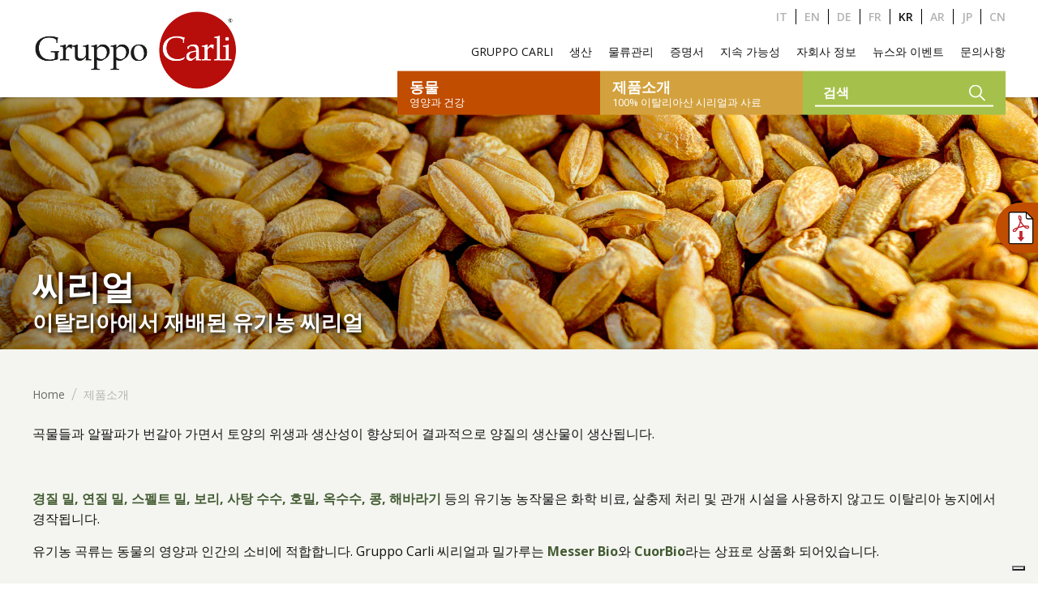

--- FILE ---
content_type: text/html; charset=UTF-8
request_url: https://www.gruppocarli.com/kr/jepum-yuhyeong/organic-cereals-kr/
body_size: 13655
content:

<!doctype html>
<!--[if lt IE 9]><html class="no-js no-svg ie lt-ie9 lt-ie8 lt-ie7" lang="ko-KR"> <![endif]-->
<!--[if IE 9]><html class="no-js no-svg ie ie9 lt-ie9 lt-ie8" lang="ko-KR"> <![endif]-->
<!--[if gt IE 9]><!--><html class="no-js no-svg" lang="ko-KR"> <!--<![endif]-->
<head>
    <meta charset="UTF-8" />
    <meta http-equiv="Content-Type" content="text/html; charset=UTF-8" />
    <meta http-equiv="X-UA-Compatible" content="IE=edge">
    <meta name="viewport" content="width=device-width, initial-scale=1">
    <link rel="author" href="https://www.gruppocarli.com:443/content/themes/white-timber/humans.txt" />
    <link rel="pingback" href="https://www.gruppocarli.com/wp/xmlrpc.php" />
    <link rel="profile" href="http://gmpg.org/xfn/11">
    <link rel="apple-touch-icon" sizes="76x76" href="/favicon/apple-touch-icon.png">
    <link rel="icon" type="image/png" sizes="32x32" href="/favicon/favicon-32x32.png">
    <link rel="icon" type="image/png" sizes="16x16" href="/favicon/favicon-16x16.png">
    <link rel="manifest" href="/favicon/site.webmanifest">
    <meta name="msapplication-TileColor" content="#da532c">
    <meta name="theme-color" content="#ffffff">

	<!-- UIkit CSS -->
	<link rel="stylesheet" href="https://cdn.jsdelivr.net/npm/uikit@3.11.1/dist/css/uikit.min.css" />

	<!-- UIkit JS -->
	<script src="https://cdn.jsdelivr.net/npm/uikit@3.11.1/dist/js/uikit.min.js"></script>
	<script src="https://cdn.jsdelivr.net/npm/uikit@3.11.1/dist/js/uikit-icons.min.js"></script>

    <meta name='robots' content='index, follow, max-image-preview:large, max-snippet:-1, max-video-preview:-1' />
	<style>img:is([sizes="auto" i], [sizes^="auto," i]) { contain-intrinsic-size: 3000px 1500px }</style>
	
	<!-- This site is optimized with the Yoast SEO Premium plugin v25.8 (Yoast SEO v26.0) - https://yoast.com/wordpress/plugins/seo/ -->
	<title>이탈리아에서 생산 된 유기농 시리얼</title>
	<meta name="description" content="Carli Group의 곡물, 밀, 철자법, 보리, 옥수수 및 콩은 유기농이며 동물 영양을 목적으로하며 이탈리아에서 엄격하게 재배 및 가공됩니다. 이탈리아 인." />
	<link rel="canonical" href="https://www.gruppocarli.com/kr/jepum-yuhyeong/organic-cereals-kr/" />
	<link rel="next" href="https://www.gruppocarli.com/kr/jepum-yuhyeong/organic-cereals-kr/page/2/" />
	<meta property="og:locale" content="ko_KR" />
	<meta property="og:type" content="article" />
	<meta property="og:title" content="씨리얼归档" />
	<meta property="og:description" content="Carli Group의 곡물, 밀, 철자법, 보리, 옥수수 및 콩은 유기농이며 동물 영양을 목적으로하며 이탈리아에서 엄격하게 재배 및 가공됩니다. 이탈리아 인." />
	<meta property="og:url" content="https://www.gruppocarli.com/kr/jepum-yuhyeong/organic-cereals-kr/" />
	<meta property="og:site_name" content="Gruppo Carli" />
	<meta property="og:image" content="https://www.gruppocarli.com:443/content/uploads/2024/05/Gruppo-Carli-sfalcio-erba-medica-scaled.jpg" />
	<meta property="og:image:width" content="2560" />
	<meta property="og:image:height" content="1707" />
	<meta property="og:image:type" content="image/jpeg" />
	<meta name="twitter:card" content="summary_large_image" />
	<script type="application/ld+json" class="yoast-schema-graph">{"@context":"https://schema.org","@graph":[{"@type":"CollectionPage","@id":"https://www.gruppocarli.com/kr/jepum-yuhyeong/organic-cereals-kr/","url":"https://www.gruppocarli.com/kr/jepum-yuhyeong/organic-cereals-kr/","name":"이탈리아에서 생산 된 유기농 시리얼","isPartOf":{"@id":"https://www.gruppocarli.com/kr/#website"},"description":"Carli Group의 곡물, 밀, 철자법, 보리, 옥수수 및 콩은 유기농이며 동물 영양을 목적으로하며 이탈리아에서 엄격하게 재배 및 가공됩니다. 이탈리아 인.","breadcrumb":{"@id":"https://www.gruppocarli.com/kr/jepum-yuhyeong/organic-cereals-kr/#breadcrumb"},"inLanguage":"ko-KR"},{"@type":"BreadcrumbList","@id":"https://www.gruppocarli.com/kr/jepum-yuhyeong/organic-cereals-kr/#breadcrumb","itemListElement":[{"@type":"ListItem","position":1,"name":"主页","item":"https://www.gruppocarli.com/kr/"},{"@type":"ListItem","position":2,"name":"씨리얼"}]},{"@type":"WebSite","@id":"https://www.gruppocarli.com/kr/#website","url":"https://www.gruppocarli.com/kr/","name":"Gruppo Carli","description":"Foraggi per animali in fieno, paglia, cereali ed erba medica provenienti da colture biologiche e convenzionali, prodotti, trasformati e commercializzati dal Gruppo Carli.","publisher":{"@id":"https://www.gruppocarli.com/kr/#organization"},"potentialAction":[{"@type":"SearchAction","target":{"@type":"EntryPoint","urlTemplate":"https://www.gruppocarli.com/kr/?s={search_term_string}"},"query-input":{"@type":"PropertyValueSpecification","valueRequired":true,"valueName":"search_term_string"}}],"inLanguage":"ko-KR"},{"@type":"Organization","@id":"https://www.gruppocarli.com/kr/#organization","name":"Gruppo Carli","url":"https://www.gruppocarli.com/kr/","logo":{"@type":"ImageObject","inLanguage":"ko-KR","@id":"https://www.gruppocarli.com/kr/#/schema/logo/image/","url":"https://www.gruppocarli.com:443/content/uploads/2021/04/logo-1-min-e1618491495415-1.png","contentUrl":"https://www.gruppocarli.com:443/content/uploads/2021/04/logo-1-min-e1618491495415-1.png","width":500,"height":196,"caption":"Gruppo Carli"},"image":{"@id":"https://www.gruppocarli.com/kr/#/schema/logo/image/"},"sameAs":["https://www.facebook.com/gruppocarli","https://www.instagram.com/gruppocarli/","https://www.linkedin.com/company/gruppo-carli/","https://www.youtube.com/GruppoCarli"]}]}</script>
	<!-- / Yoast SEO Premium plugin. -->


<link rel='dns-prefetch' href='//cdn.iubenda.com' />
<link rel='dns-prefetch' href='//www.googletagmanager.com' />
<link rel="alternate" type="application/rss+xml" title="Gruppo Carli &raquo; Feed" href="https://www.gruppocarli.com/kr/feed/" />
<link rel="alternate" type="application/rss+xml" title="Gruppo Carli &raquo; Comments Feed" href="https://www.gruppocarli.com/kr/comments/feed/" />
<link rel="alternate" type="application/rss+xml" title="Gruppo Carli &raquo; 씨리얼 Categoria prodotto Feed" href="https://www.gruppocarli.com/kr/jepum-yuhyeong/organic-cereals-kr/feed/" />
<style id='classic-theme-styles-inline-css' type='text/css'>
/*! This file is auto-generated */
.wp-block-button__link{color:#fff;background-color:#32373c;border-radius:9999px;box-shadow:none;text-decoration:none;padding:calc(.667em + 2px) calc(1.333em + 2px);font-size:1.125em}.wp-block-file__button{background:#32373c;color:#fff;text-decoration:none}
</style>
<style id='global-styles-inline-css' type='text/css'>
:root{--wp--preset--aspect-ratio--square: 1;--wp--preset--aspect-ratio--4-3: 4/3;--wp--preset--aspect-ratio--3-4: 3/4;--wp--preset--aspect-ratio--3-2: 3/2;--wp--preset--aspect-ratio--2-3: 2/3;--wp--preset--aspect-ratio--16-9: 16/9;--wp--preset--aspect-ratio--9-16: 9/16;--wp--preset--color--black: #000000;--wp--preset--color--cyan-bluish-gray: #abb8c3;--wp--preset--color--white: #ffffff;--wp--preset--color--pale-pink: #f78da7;--wp--preset--color--vivid-red: #cf2e2e;--wp--preset--color--luminous-vivid-orange: #ff6900;--wp--preset--color--luminous-vivid-amber: #fcb900;--wp--preset--color--light-green-cyan: #7bdcb5;--wp--preset--color--vivid-green-cyan: #00d084;--wp--preset--color--pale-cyan-blue: #8ed1fc;--wp--preset--color--vivid-cyan-blue: #0693e3;--wp--preset--color--vivid-purple: #9b51e0;--wp--preset--gradient--vivid-cyan-blue-to-vivid-purple: linear-gradient(135deg,rgba(6,147,227,1) 0%,rgb(155,81,224) 100%);--wp--preset--gradient--light-green-cyan-to-vivid-green-cyan: linear-gradient(135deg,rgb(122,220,180) 0%,rgb(0,208,130) 100%);--wp--preset--gradient--luminous-vivid-amber-to-luminous-vivid-orange: linear-gradient(135deg,rgba(252,185,0,1) 0%,rgba(255,105,0,1) 100%);--wp--preset--gradient--luminous-vivid-orange-to-vivid-red: linear-gradient(135deg,rgba(255,105,0,1) 0%,rgb(207,46,46) 100%);--wp--preset--gradient--very-light-gray-to-cyan-bluish-gray: linear-gradient(135deg,rgb(238,238,238) 0%,rgb(169,184,195) 100%);--wp--preset--gradient--cool-to-warm-spectrum: linear-gradient(135deg,rgb(74,234,220) 0%,rgb(151,120,209) 20%,rgb(207,42,186) 40%,rgb(238,44,130) 60%,rgb(251,105,98) 80%,rgb(254,248,76) 100%);--wp--preset--gradient--blush-light-purple: linear-gradient(135deg,rgb(255,206,236) 0%,rgb(152,150,240) 100%);--wp--preset--gradient--blush-bordeaux: linear-gradient(135deg,rgb(254,205,165) 0%,rgb(254,45,45) 50%,rgb(107,0,62) 100%);--wp--preset--gradient--luminous-dusk: linear-gradient(135deg,rgb(255,203,112) 0%,rgb(199,81,192) 50%,rgb(65,88,208) 100%);--wp--preset--gradient--pale-ocean: linear-gradient(135deg,rgb(255,245,203) 0%,rgb(182,227,212) 50%,rgb(51,167,181) 100%);--wp--preset--gradient--electric-grass: linear-gradient(135deg,rgb(202,248,128) 0%,rgb(113,206,126) 100%);--wp--preset--gradient--midnight: linear-gradient(135deg,rgb(2,3,129) 0%,rgb(40,116,252) 100%);--wp--preset--font-size--small: 13px;--wp--preset--font-size--medium: 20px;--wp--preset--font-size--large: 36px;--wp--preset--font-size--x-large: 42px;--wp--preset--spacing--20: 0.44rem;--wp--preset--spacing--30: 0.67rem;--wp--preset--spacing--40: 1rem;--wp--preset--spacing--50: 1.5rem;--wp--preset--spacing--60: 2.25rem;--wp--preset--spacing--70: 3.38rem;--wp--preset--spacing--80: 5.06rem;--wp--preset--shadow--natural: 6px 6px 9px rgba(0, 0, 0, 0.2);--wp--preset--shadow--deep: 12px 12px 50px rgba(0, 0, 0, 0.4);--wp--preset--shadow--sharp: 6px 6px 0px rgba(0, 0, 0, 0.2);--wp--preset--shadow--outlined: 6px 6px 0px -3px rgba(255, 255, 255, 1), 6px 6px rgba(0, 0, 0, 1);--wp--preset--shadow--crisp: 6px 6px 0px rgba(0, 0, 0, 1);}:where(.is-layout-flex){gap: 0.5em;}:where(.is-layout-grid){gap: 0.5em;}body .is-layout-flex{display: flex;}.is-layout-flex{flex-wrap: wrap;align-items: center;}.is-layout-flex > :is(*, div){margin: 0;}body .is-layout-grid{display: grid;}.is-layout-grid > :is(*, div){margin: 0;}:where(.wp-block-columns.is-layout-flex){gap: 2em;}:where(.wp-block-columns.is-layout-grid){gap: 2em;}:where(.wp-block-post-template.is-layout-flex){gap: 1.25em;}:where(.wp-block-post-template.is-layout-grid){gap: 1.25em;}.has-black-color{color: var(--wp--preset--color--black) !important;}.has-cyan-bluish-gray-color{color: var(--wp--preset--color--cyan-bluish-gray) !important;}.has-white-color{color: var(--wp--preset--color--white) !important;}.has-pale-pink-color{color: var(--wp--preset--color--pale-pink) !important;}.has-vivid-red-color{color: var(--wp--preset--color--vivid-red) !important;}.has-luminous-vivid-orange-color{color: var(--wp--preset--color--luminous-vivid-orange) !important;}.has-luminous-vivid-amber-color{color: var(--wp--preset--color--luminous-vivid-amber) !important;}.has-light-green-cyan-color{color: var(--wp--preset--color--light-green-cyan) !important;}.has-vivid-green-cyan-color{color: var(--wp--preset--color--vivid-green-cyan) !important;}.has-pale-cyan-blue-color{color: var(--wp--preset--color--pale-cyan-blue) !important;}.has-vivid-cyan-blue-color{color: var(--wp--preset--color--vivid-cyan-blue) !important;}.has-vivid-purple-color{color: var(--wp--preset--color--vivid-purple) !important;}.has-black-background-color{background-color: var(--wp--preset--color--black) !important;}.has-cyan-bluish-gray-background-color{background-color: var(--wp--preset--color--cyan-bluish-gray) !important;}.has-white-background-color{background-color: var(--wp--preset--color--white) !important;}.has-pale-pink-background-color{background-color: var(--wp--preset--color--pale-pink) !important;}.has-vivid-red-background-color{background-color: var(--wp--preset--color--vivid-red) !important;}.has-luminous-vivid-orange-background-color{background-color: var(--wp--preset--color--luminous-vivid-orange) !important;}.has-luminous-vivid-amber-background-color{background-color: var(--wp--preset--color--luminous-vivid-amber) !important;}.has-light-green-cyan-background-color{background-color: var(--wp--preset--color--light-green-cyan) !important;}.has-vivid-green-cyan-background-color{background-color: var(--wp--preset--color--vivid-green-cyan) !important;}.has-pale-cyan-blue-background-color{background-color: var(--wp--preset--color--pale-cyan-blue) !important;}.has-vivid-cyan-blue-background-color{background-color: var(--wp--preset--color--vivid-cyan-blue) !important;}.has-vivid-purple-background-color{background-color: var(--wp--preset--color--vivid-purple) !important;}.has-black-border-color{border-color: var(--wp--preset--color--black) !important;}.has-cyan-bluish-gray-border-color{border-color: var(--wp--preset--color--cyan-bluish-gray) !important;}.has-white-border-color{border-color: var(--wp--preset--color--white) !important;}.has-pale-pink-border-color{border-color: var(--wp--preset--color--pale-pink) !important;}.has-vivid-red-border-color{border-color: var(--wp--preset--color--vivid-red) !important;}.has-luminous-vivid-orange-border-color{border-color: var(--wp--preset--color--luminous-vivid-orange) !important;}.has-luminous-vivid-amber-border-color{border-color: var(--wp--preset--color--luminous-vivid-amber) !important;}.has-light-green-cyan-border-color{border-color: var(--wp--preset--color--light-green-cyan) !important;}.has-vivid-green-cyan-border-color{border-color: var(--wp--preset--color--vivid-green-cyan) !important;}.has-pale-cyan-blue-border-color{border-color: var(--wp--preset--color--pale-cyan-blue) !important;}.has-vivid-cyan-blue-border-color{border-color: var(--wp--preset--color--vivid-cyan-blue) !important;}.has-vivid-purple-border-color{border-color: var(--wp--preset--color--vivid-purple) !important;}.has-vivid-cyan-blue-to-vivid-purple-gradient-background{background: var(--wp--preset--gradient--vivid-cyan-blue-to-vivid-purple) !important;}.has-light-green-cyan-to-vivid-green-cyan-gradient-background{background: var(--wp--preset--gradient--light-green-cyan-to-vivid-green-cyan) !important;}.has-luminous-vivid-amber-to-luminous-vivid-orange-gradient-background{background: var(--wp--preset--gradient--luminous-vivid-amber-to-luminous-vivid-orange) !important;}.has-luminous-vivid-orange-to-vivid-red-gradient-background{background: var(--wp--preset--gradient--luminous-vivid-orange-to-vivid-red) !important;}.has-very-light-gray-to-cyan-bluish-gray-gradient-background{background: var(--wp--preset--gradient--very-light-gray-to-cyan-bluish-gray) !important;}.has-cool-to-warm-spectrum-gradient-background{background: var(--wp--preset--gradient--cool-to-warm-spectrum) !important;}.has-blush-light-purple-gradient-background{background: var(--wp--preset--gradient--blush-light-purple) !important;}.has-blush-bordeaux-gradient-background{background: var(--wp--preset--gradient--blush-bordeaux) !important;}.has-luminous-dusk-gradient-background{background: var(--wp--preset--gradient--luminous-dusk) !important;}.has-pale-ocean-gradient-background{background: var(--wp--preset--gradient--pale-ocean) !important;}.has-electric-grass-gradient-background{background: var(--wp--preset--gradient--electric-grass) !important;}.has-midnight-gradient-background{background: var(--wp--preset--gradient--midnight) !important;}.has-small-font-size{font-size: var(--wp--preset--font-size--small) !important;}.has-medium-font-size{font-size: var(--wp--preset--font-size--medium) !important;}.has-large-font-size{font-size: var(--wp--preset--font-size--large) !important;}.has-x-large-font-size{font-size: var(--wp--preset--font-size--x-large) !important;}
:where(.wp-block-post-template.is-layout-flex){gap: 1.25em;}:where(.wp-block-post-template.is-layout-grid){gap: 1.25em;}
:where(.wp-block-columns.is-layout-flex){gap: 2em;}:where(.wp-block-columns.is-layout-grid){gap: 2em;}
:root :where(.wp-block-pullquote){font-size: 1.5em;line-height: 1.6;}
</style>
<link rel='stylesheet' id='wp-block-library-css' href='https://www.gruppocarli.com/wp/wp-includes/css/dist/block-library/style.min.css' type='text/css' media='all' />
<link rel='stylesheet' id='wpo_min-header-1-css' href='https://www.gruppocarli.com:443/content/cache/wpo-minify/1765382653/assets/wpo-minify-header-contact-form-71759765264.min.css' type='text/css' media='all' />
<link rel='stylesheet' id='wpo_min-header-2-css' href='https://www.gruppocarli.com:443/content/cache/wpo-minify/1765382653/assets/wpo-minify-header-wpcf7-redirect-script-frontend1759765903.min.css' type='text/css' media='all' />
<link rel='stylesheet' id='wpo_min-header-3-css' href='https://www.gruppocarli.com:443/content/cache/wpo-minify/1765382653/assets/wpo-minify-header-style.css.min.css' type='text/css' media='all' />

<script  type="text/javascript" class=" _iub_cs_skip" type="text/javascript" id="iubenda-head-inline-scripts-0">
/* <![CDATA[ */

var _iub = _iub || [];
_iub.csConfiguration = {"askConsentAtCookiePolicyUpdate":true,"countryDetection":true,"enableLgpd":true,"enableTcf":true,"enableUspr":true,"googleAdditionalConsentMode":true,"googleConsentMode":"template","lang":"en","perPurposeConsent":true,"purposes":"1,2,3,4,5","siteId":830815,"usprPurposes":"s,sh,adv","cookiePolicyId":26271356, "banner":{ "acceptButtonDisplay":true,"closeButtonRejects":true,"customizeButtonDisplay":true,"explicitWithdrawal":true,"listPurposes":true,"rejectButtonDisplay":true,"showPurposesToggles":true }};
/* ]]> */
</script>
<script type="text/javascript" src="https://www.gruppocarli.com/wp/wp-includes/js/jquery/jquery.min.js" id="jquery-core-js"></script>
<script type="text/javascript" src="https://www.gruppocarli.com/wp/wp-includes/js/jquery/jquery-migrate.min.js" id="jquery-migrate-js"></script>
<script  type="text/javascript" class=" _iub_cs_skip" type="text/javascript" src="//cdn.iubenda.com/cs/tcf/stub-v2.js" id="iubenda-head-scripts-0-js"></script>
<script  type="text/javascript" class=" _iub_cs_skip" type="text/javascript" src="//cdn.iubenda.com/cs/tcf/safe-tcf-v2.js" id="iubenda-head-scripts-1-js"></script>
<script  type="text/javascript" class=" _iub_cs_skip" type="text/javascript" src="//cdn.iubenda.com/cs/gpp/stub.js" id="iubenda-head-scripts-2-js"></script>
<script  type="text/javascript" charset="UTF-8" async="" class=" _iub_cs_skip" type="text/javascript" src="//cdn.iubenda.com/cs/iubenda_cs.js" id="iubenda-head-scripts-3-js"></script>
<script type="text/javascript" src="https://www.gruppocarli.com:443/content/themes/white-timber/js/lazyload.min.js" id="lazy-js"></script>
<script type="text/javascript" src="https://www.gruppocarli.com:443/content/themes/white-timber/js/main.js?v=7&amp;ver=e565914ac471e3dba281148be91804d2" id="main-js"></script>
<script type="text/javascript" src="https://www.gruppocarli.com:443/content/themes/white-timber/js/gmaps.js" id="gmaps-js"></script>
<script type="text/javascript" src="https://www.gruppocarli.com:443/content/themes/white-timber/js/filters.js" id="filters-js"></script>
<script type="text/javascript" src="https://www.gruppocarli.com:443/content/themes/white-timber/js/contact_form.js?v=1.2&amp;ver=e565914ac471e3dba281148be91804d2" id="contact_formsv2-js"></script>
<script type="text/javascript" src="https://www.gruppocarli.com:443/content/themes/white-timber/js/menu.js" id="menu-js"></script>
<script></script><link rel="https://api.w.org/" href="https://www.gruppocarli.com/wp-json/" /><link rel="alternate" title="JSON" type="application/json" href="https://www.gruppocarli.com/wp-json/wp/v2/prodotti_cat/688" /><link rel="EditURI" type="application/rsd+xml" title="RSD" href="https://www.gruppocarli.com/wp/xmlrpc.php?rsd" />

<meta name="framework" content="Redux 4.1.24" /><meta name="generator" content="Site Kit by Google 1.162.1" /><meta name="generator" content="Powered by WPBakery Page Builder - drag and drop page builder for WordPress."/>

<!-- Site Kit에 의해 추가된 Google Tag Manager 스니펫 -->
<script type="text/javascript">
/* <![CDATA[ */

			( function( w, d, s, l, i ) {
				w[l] = w[l] || [];
				w[l].push( {'gtm.start': new Date().getTime(), event: 'gtm.js'} );
				var f = d.getElementsByTagName( s )[0],
					j = d.createElement( s ), dl = l != 'dataLayer' ? '&l=' + l : '';
				j.async = true;
				j.src = 'https://www.googletagmanager.com/gtm.js?id=' + i + dl;
				f.parentNode.insertBefore( j, f );
			} )( window, document, 'script', 'dataLayer', 'GTM-TCHKL6V' );
			
/* ]]> */
</script>

<!-- Site Kit에서 추가한 Google Tag Manager 스니펫 종료 -->
<script>
jQuery( document ).ready( function( $ ) {
    	$( '.wpcf7-list-item input[name="status"]' ).change( function() {
			
			console.log( $( this ).val() );
        if ( $( this ).val() == 'Altro (specificare)' ) {
            $( '.status-other' ).css( 'display', 'block' );
        } else {
            $( '.status-other' ).css( 'display', 'none' );
        }
    });
});
</script>		<style type="text/css" id="wp-custom-css">
			.iub-p em {
  color: #fff;
}

.checkbox-animali .wpcf7-list-item {
    display: inline-block !important;
}

.wpcf7 .status-other {
	display: none;
}

.wpcf7 .status-other input {
	float: none;
  margin-top: 6px;
	max-width: 200px;
}

.horizontal-card__text a {
	color: #ffffff;
	text-decoration: underline;
}

.num-points__small__img {
	height: 420px !important;
	margin: 0 auto;
	width: 420px !important;
}

.num-points__small .uk-slideshow-items {
	height: 430px !important;
	min-height: 100% !important;
}

.num-points .uk-slidenav-previous, .num-points .uk-slidenav-next {
	color: #435B32;
	top: 44%;
}

.num-points .uk-slidenav-previous:hover, .num-points .uk-slidenav-next:hover {
	color: #435B32;
}

.num-points .uk-slidenav-previous {
	left: 40px;
}

.num-points .uk-slidenav-next {
	right: 10px;
}

.num-points__full__slider .uk-slideshow-items {
	height: 560px !important;
	min-height: 100% !important;
}

.num-points__full__slider {
	margin-bottom: 100px;
	margin-top: 100px;
	padding-bottom: 0;
	padding-top: 0;
}

.num-points__full__slider .uk-container {
  align-items: center;
  bottom: 50%;
	display: flex;
	height: 100%;
	left: 0;
	position: absolute;
	right: 0;
  transform: translate(0, 50%);
}

.num-points__full__slider .uk-slidenav-previous, .num-points__full .uk-slidenav-next {
	color: #ffffff;
	top: 46%;
}

.num-points__full .num-points__box__num {
	padding-right: 40px;
}

.num-points__full__singleimg {
	margin-bottom: 100px;
	margin-top: 100px;
}

@media (max-width: 767.98px) {
	
	.num-points__small__img {
		border-radius: 0;
		height: 350px !important;
    margin: 0;
		max-width: 100% !important;
		width: 100% !important;
	}
	
	.num-points__small .num-points__box__text {
		padding-left: 0;
		padding-right: 0;
	}
	
	.num-points__full__singleimg {
		margin-bottom: 40px;
	}
	
	.num-points__full__slider {
		display: flex;
		flex-direction: column;
		margin: -60px 15px 0;
	}
	
	.num-points__full__slider .uk-slideshow {
		order: 1;
	}
	
	.num-points__full__slider .uk-slideshow-items {
	  height: 350px !important;
	  min-height: 100% !important;
  }
	
	.num-points__full__slider .uk-container {
		padding: 0;
		position: relative;
		top: 0;
    transform: none;
  }
	
	.num-points__full__slider .num-points__box__text {
		padding: 0 0 15px;
	}
	
	.num-points .uk-slidenav-previous, .num-points .uk-slidenav-next {
	  color: #ffffff;
	}
	
	.num-points__box .uk-slidenav-previous, .num-points__box .uk-slidenav-next {
    top: 38%;
	}
	
	.num-points__full__slider .uk-slidenav-previous {
		left: 0;
	}
	
	.num-points .uk-slidenav-next {
		right: 0;
	}
	
	.num-points .uk-slidenav-previous, .num-points .uk-slidenav-next {
		top: 36%;
	}
	
	.num-points__full__slider .uk-slidenav-previous, .num-points__full__slider .uk-slidenav-next {
		top: 46%;
	}
	
	.num-points .uk-slidenav-previous {
	  left: 25px;
  }
	
	.num-points__full__slider .uk-slideshow .cover-slideshow {
		display: none;
	}
}


.wpcf7-form .wpcf7-select {
	width: 100%;
    float: left;
    border-radius: 4px;
    border: 1px solid #cccccc;
    color: #131313;
    font-family: "Open sans";
    padding: 10px 10px;
    transition: all 0.3s;
    margin-bottom: 10px;
}

.card-certificazioni__text h4 {
    margin-bottom: 15px; }
.card-certificazioni__text p {
	line-height: 20px;
}
.card-certificazioni__text__certs {
    display: grid;
    grid-template-columns: auto auto;
    gap: 0 16px; }
      .card-certificazioni__text__cert__name {
        font-weight: bold;
        line-height: 20px; }
  

.mappa-rivenditori {
	margin: 60px 0 24px 32px;
}

.mappa-rivenditori #map {
	height: 600px;
}

.num-points__box__text h3 {
	padding-bottom: 20px;
}

/* Header */

@media (max-width: 1149px) {
  
	.site-header .top-header {
      height: 0px !important;
  }
	
	.nav-main ul.menu-0, .header-menu-products {
      display: none !important;
  }
	
	.site-header {
      height: 80px;
  }
	
	.site-header .header-desktop__logo {
      display: none;
  }
	
	.site-header .header-desktop__logo-mobile {
      display: block;
  }
	
	.site-header .header-logo {
    height: calc(100% - 20px);
    top: 0px;
  }
	
	#content {
    padding-top: 80px;
  }
}

.site-header__hamburger.mobile-only {
		display: block;
}

@media (min-width: 1149px) {
	
	.site-header__hamburger.mobile-only {
		display: none;
	}
	
	.header-nav {
	  margin-top: -28px;
  }
}

@media (min-width: 1150px) and (max-width: 1220px) {
	
	.nav-main a {
		font-size: 0.8rem;
	}
}

/* Products */

.form-prodotti {
	display: flex;
  flex-direction: column;
  gap: 10px;
}		</style>
		<noscript><style> .wpb_animate_when_almost_visible { opacity: 1; }</style></noscript>

            <style>
            .ht-ctc{display:none!important;}
        </style>
    			</head>

	<body class="archive tax-prodotti_cat term-organic-cereals-kr term-688 wp-theme-white-timber wpb-js-composer js-comp-ver-8.1 vc_responsive white-theme  " data-template="base.twig">


		<header id="masthead" class="site-header uk-flex uk-flex-column uk-flex-middle">
            <div class="top-header uk-width-1-1">
            <div class=" header-container  uk-position-relative uk-height-1-1 uk-flex uk-flex-middle uk-flex-between">
                <div class="top-header__social">
                </div>
                <div class="uk-height-1-1 uk-flex uk-flex-middle">
                                            <div class="nav-languages uk-flex uk-flex-middle ">
                            <ul class="uk-flex uk-flex-middle">
                                	<li class="lang-item lang-item-3 lang-item-it no-translation lang-item-first"><a lang="it-IT" hreflang="it-IT" href="https://www.gruppocarli.com/">it</a></li>
	<li class="lang-item lang-item-6 lang-item-en no-translation"><a lang="en-US" hreflang="en-US" href="https://www.gruppocarli.com/en/">en</a></li>
	<li class="lang-item lang-item-31 lang-item-de no-translation"><a lang="de-DE" hreflang="de-DE" href="https://www.gruppocarli.com/de/">de</a></li>
	<li class="lang-item lang-item-36 lang-item-fr no-translation"><a lang="fr-FR" hreflang="fr-FR" href="https://www.gruppocarli.com/fr/">fr</a></li>
	<li class="lang-item lang-item-40 lang-item-kr current-lang"><a lang="ko-KR" hreflang="ko-KR" href="https://www.gruppocarli.com/kr/jepum-yuhyeong/organic-cereals-kr/" aria-current="true">kr</a></li>
	<li class="lang-item lang-item-749 lang-item-ar no-translation"><a lang="ar" hreflang="ar" href="https://www.gruppocarli.com/ar/">ar</a></li>
	<li class="lang-item lang-item-765 lang-item-ja no-translation"><a lang="ja" hreflang="ja" href="https://www.gruppocarli.com/ja/">jp</a></li>
	<li class="lang-item lang-item-770 lang-item-cn no-translation"><a lang="zh-CN" hreflang="zh-CN" href="https://www.gruppocarli.com/cn/">cn</a></li>

                            </ul>
                        </div>
                                    </div>
            </div>
        </div>
        <div class="header-desktop  header-container  uk-flex uk-flex-middle uk-flex-between uk-width-1-1">
            <!-- #logo -->
            <div class="header-logo">
                <a href="/kr/"><img class="header-desktop__logo" src="https://www.gruppocarli.com:443/content/uploads/2021/04/logo-1-min-e1618491495415.png" /></a>
                <a href="/kr/"><img class="header-desktop__logo-mobile" src=" https://www.gruppocarli.com:443/content/uploads/2021/04/logo-1-min-e1618491495415.png " /></a>
            </div>
            <!-- #nav -->
            <div class="header-nav uk-flex uk-flex-top">
                <nav id="nav-main" class="nav-main uk-margin-small-top uk-flex uk-flex-middle" role="navigation">
                    <ul class="menu-0">
    <li class="menu-0-item menu-item-2203  ">
        <a class="underline-effect" href="https://www.gruppocarli.com/kr/gruppo-carli/">GRUPPO CARLI</a>            </li>
    <li class="menu-0-item menu-item-2202  ">
        <a class="underline-effect" href="https://www.gruppocarli.com/kr/saengsan-gwajeong/">생산</a>            </li>
    <li class="menu-0-item menu-item-10874  ">
        <a class="underline-effect" href="https://www.gruppocarli.com/kr/%ec%b9%b4%eb%a5%bc%eb%a6%ac-%ea%b7%b8%eb%a3%b9-%eb%ac%bc%eb%a5%98%ea%b4%80%eb%a6%ac/">물류관리</a>            </li>
    <li class="menu-0-item menu-item-2201  ">
        <a class="underline-effect" href="https://www.gruppocarli.com/kr/jeungmyeongseo/">증명서</a>            </li>
    <li class="menu-0-item menu-item-12980  ">
        <a class="underline-effect" href="https://www.gruppocarli.com/kr/sostenibilita/">지속 가능성</a>            </li>
    <li class="menu-0-item menu-item-2200  ">
        <a class="underline-effect" href="https://www.gruppocarli.com/kr/uli-hoesa/">자회사 정보</a>            </li>
    <li class="menu-0-item menu-item-2204  ">
        <a class="underline-effect" href="https://www.gruppocarli.com/kr/magazine/">뉴스와 이벤트</a>            </li>
    <li class="menu-0-item menu-item-2205  ">
        <a class="underline-effect" href="https://www.gruppocarli.com/kr/jeobchog/">문의사항</a>            </li>
</ul>                                    </nav>
                <!-- #hamburger -->
                <div class="site-header__hamburger  mobile-only ">
                    <button id="header-hamburger" class="hamburger hamburger--squeeze uk-flex uk-flex-middle uk-padding-remove"  type="button">
                                                <span class="hamburger-box">
                            <span class="hamburger-inner"></span>
                        </span>
                    </button>
                </div>
            </div>
            <div class="header-menu-products uk-flex uk-flex-right uk-position-absolute uk-grid-match" uk-grid>
    <div class="header-menu-products__menu has-submenu orange">
        <a href="/kr/dongmul/"><div class="header-menu-products__menu__title">동물</div>
        <div class="header-menu-products__menu__subtitle">영양과 건강</div></a>
        <div class="header-menu-products__menu__submenu">
            <div class="header-menu-products__menu__submenu__content">
                                <div class="uk-child-width-auto uk-grid-medium uk-flex uk-flex-center" uk-grid>
                    <div class="header-cat-item">
            <a class=" uk-flex uk-flex-column uk-flex-middle" href="https://www.gruppocarli.com/kr/dongmul/%ed%86%a0%eb%81%bc-kr/">
                <div class="header-cat-item__img lazy" data-bg="url(  https://www.gruppocarli.com:443/content/uploads/2021/04/coniglio-profilo-scaled-e1618587669148.jpg )"></div>
                <div class="header-cat-item__name">토끼</div>
            </a>
        </div>
                            <div class="header-cat-item">
            <a class=" uk-flex uk-flex-column uk-flex-middle" href="https://www.gruppocarli.com/kr/dongmul/%ec%86%8c-kr/">
                <div class="header-cat-item__img lazy" data-bg="url(  https://www.gruppocarli.com:443/content/uploads/2021/04/mucca-foto-profilo-scaled.jpg )"></div>
                <div class="header-cat-item__name">소</div>
            </a>
        </div>
                            <div class="header-cat-item">
            <a class=" uk-flex uk-flex-column uk-flex-middle" href="https://www.gruppocarli.com/kr/dongmul/%ea%b1%b4%ec%b4%88-%eb%a7%90-kr/">
                <div class="header-cat-item__img lazy" data-bg="url(  https://www.gruppocarli.com:443/content/uploads/2022/07/luna_14-scaled-e1658312013188.jpg )"></div>
                <div class="header-cat-item__name">말</div>
            </a>
        </div>
                            <div class="header-cat-item">
            <a class=" uk-flex uk-flex-column uk-flex-middle" href="https://www.gruppocarli.com/kr/dongmul/%ec%96%91%ea%b3%bc-%ec%97%bc%ec%86%8c-kr/">
                <div class="header-cat-item__img lazy" data-bg="url(  https://www.gruppocarli.com:443/content/uploads/2021/09/ovicaprini-m-1-scaled-e1631867975101.jpg )"></div>
                <div class="header-cat-item__name">양과 염소</div>
            </a>
        </div>
                            <div class="header-cat-item">
            <a class=" uk-flex uk-flex-column uk-flex-middle" href="https://www.gruppocarli.com/kr/dongmul/%ed%86%a0%eb%81%bc%eb%93%a4/">
                <div class="header-cat-item__img lazy" data-bg="url(  https://www.gruppocarli.com:443/content/uploads/2021/04/coniglio-profilo-scaled-e1618587669148.jpg )"></div>
                <div class="header-cat-item__name">토끼들</div>
            </a>
        </div>
                            <div class="header-cat-item">
            <a class=" uk-flex uk-flex-column uk-flex-middle" href="https://www.gruppocarli.com/kr/dongmul/%ea%b0%80%ea%b8%88%eb%a5%98-kr/">
                <div class="header-cat-item__img lazy" data-bg="url(  https://www.gruppocarli.com:443/content/uploads/2021/04/gallina-ritratto.jpg )"></div>
                <div class="header-cat-item__name">가금류</div>
            </a>
        </div>
                            <div class="header-cat-item">
            <a class=" uk-flex uk-flex-column uk-flex-middle" href="https://www.gruppocarli.com/kr/dongmul/%eb%82%99%ed%83%80-%ea%b3%bc-kr/">
                <div class="header-cat-item__img lazy" data-bg="url(  https://www.gruppocarli.com:443/content/uploads/2021/04/cammelli-foto-profilo-scaled.jpg )"></div>
                <div class="header-cat-item__name">낙타 과</div>
            </a>
        </div>
                            <div class="header-cat-item">
            <a class=" uk-flex uk-flex-column uk-flex-middle" href="https://www.gruppocarli.com/kr/dongmul/%ec%95%a0%ec%99%84-%eb%8f%99%eb%ac%bc/">
                <div class="header-cat-item__img lazy" data-bg="url(  https://www.gruppocarli.com:443/content/uploads/2025/09/coniglio-e-cavia-scaled.jpg )"></div>
                <div class="header-cat-item__name">애완 동물</div>
            </a>
        </div>
            </div>
<div class="catalogo-prodotti uk-margin-medium-top uk-text-center uk-text-uppercase"><a class="uk-flex uk-flex-center" id="download-catalogo" target="_blank" href="https://www.gruppocarli.com:443/content/uploads/2025/11/Gruppo-carli_cat_prodotti-ING-2025-web-affiancate.pdf">카탈로그 다운로드 <span uk-icon="icon: download"></span></a></div>            </div>
        </div>
    </div>
    <div class="header-menu-products__menu has-submenu yellow">
        <a href="/kr/jejagpum/"><div class="header-menu-products__menu__title">제품소개</div>
        <div class="header-menu-products__menu__subtitle">100% 이탈리아산 시리얼과 사료</div></a>
        <div class="header-menu-products__menu__submenu">
            <div class="header-menu-products__menu__submenu__content">
                                <div class="uk-child-width-auto uk-grid-medium uk-flex uk-flex-center" uk-grid>
                    <div class="header-cat-item">
            <a class=" uk-flex uk-flex-column uk-flex-middle" href="https://www.gruppocarli.com/kr/jepum-yuhyeong/organic-cereals-kr/">
                <div class="header-cat-item__img lazy" data-bg="url(  /media/editor_files/documenti/wheat.jpg )"></div>
                <div class="header-cat-item__name">씨리얼</div>
            </a>
        </div>
                            <div class="header-cat-item">
            <a class=" uk-flex uk-flex-column uk-flex-middle" href="https://www.gruppocarli.com/kr/jepum-yuhyeong/%ec%95%8c%ed%8c%94%ed%8c%8c-kr/">
                <div class="header-cat-item__img lazy" data-bg="url(  https://www.gruppocarli.com:443/content/uploads/2017/04/MG_9756-Erba-medica-verdissima-corta.jpg )"></div>
                <div class="header-cat-item__name">알팔파</div>
            </a>
        </div>
                            <div class="header-cat-item">
            <a class=" uk-flex uk-flex-column uk-flex-middle" href="https://www.gruppocarli.com/kr/jepum-yuhyeong/%ed%98%bc%ed%95%a9-%ea%b1%b4%ec%b4%88-2/">
                <div class="header-cat-item__img lazy" data-bg="url(  https://www.gruppocarli.com:443/content/uploads/2017/04/fieni-misti-scaled.jpg )"></div>
                <div class="header-cat-item__name">혼합 건초</div>
            </a>
        </div>
                            <div class="header-cat-item">
            <a class=" uk-flex uk-flex-column uk-flex-middle" href="https://www.gruppocarli.com/kr/jepum-yuhyeong/%eb%9d%bc%ec%9d%b4%ea%b7%b8%eb%9d%bc%ec%8a%a4-kr/">
                <div class="header-cat-item__img lazy" data-bg="url(  https://www.gruppocarli.com:443/content/uploads/2021/12/fieno-copertina-categoria-prodotto-2500x1500-1-scaled.jpg )"></div>
                <div class="header-cat-item__name">라이그라스</div>
            </a>
        </div>
                            <div class="header-cat-item">
            <a class=" uk-flex uk-flex-column uk-flex-middle" href="https://www.gruppocarli.com/kr/jepum-yuhyeong/straw-kr/">
                <div class="header-cat-item__img lazy" data-bg="url(  https://www.gruppocarli.com:443/content/uploads/2021/12/61A7550-scaled.jpg )"></div>
                <div class="header-cat-item__name">스트로우</div>
            </a>
        </div>
                            <div class="header-cat-item">
            <a class=" uk-flex uk-flex-column uk-flex-middle" href="https://www.gruppocarli.com/kr/jepum-yuhyeong/%ed%94%bc%eb%93%9c/">
                <div class="header-cat-item__img lazy" data-bg="url(  /media/editor_files/coko_400_400.png )"></div>
                <div class="header-cat-item__name">피드</div>
            </a>
        </div>
                            <div class="header-cat-item">
            <a class=" uk-flex uk-flex-column uk-flex-middle" href="https://www.gruppocarli.com/kr/jepum-yuhyeong/garden-kr/">
                <div class="header-cat-item__img lazy" data-bg="url(  /media/editor_files/documenti/garden.jpg )"></div>
                <div class="header-cat-item__name">정원</div>
            </a>
        </div>
            </div>
<div class="catalogo-prodotti uk-margin-medium-top uk-text-center uk-text-uppercase"><a class="uk-flex uk-flex-center" id="download-catalogo" target="_blank" href="https://www.gruppocarli.com:443/content/uploads/2025/11/Gruppo-carli_cat_prodotti-ING-2025-web-affiancate.pdf">카탈로그 다운로드 <span uk-icon="icon: download"></span></a></div>            </div>
        </div>

    </div>
    <div class="header-menu-products__menu green">
        <form role="search" method="get" id="searchform" class=" searchform header-search uk-flex uk-flex-middle uk-flex-center uk-position-relative" action="/kr/">	
    <input type="text" name="s" class="header-search-input" id="s" placeholder="검색">
	<button type="submit" id="searchsubmit" class="header-search-submit"><img src="https://www.gruppocarli.com:443/content/themes/white-timber/assets/imgs/search.svg" /></button>
</form>    </div>
</div>
        </div>
    </header>
<div class="modal-menu uk-width-1-1">
	<div class="modal-menu__content">
        <div class="uk-container uk-position-relative">
                        <ul class="modal-menu__list modal_primary uk-nav-default canvas-nav uk-nav-parent-icon" uk-nav>
                                    <li class="modal-menu__list-item  "><a class="" href="https://www.gruppocarli.com/kr/gruppo-carli/"><span class="underline-effect negative">GRUPPO CARLI</span></a>
                                            </li>
                                    <li class="modal-menu__list-item  "><a class="" href="https://www.gruppocarli.com/kr/saengsan-gwajeong/"><span class="underline-effect negative">생산</span></a>
                                            </li>
                                    <li class="modal-menu__list-item  "><a class="" href="https://www.gruppocarli.com/kr/%ec%b9%b4%eb%a5%bc%eb%a6%ac-%ea%b7%b8%eb%a3%b9-%eb%ac%bc%eb%a5%98%ea%b4%80%eb%a6%ac/"><span class="underline-effect negative">물류관리</span></a>
                                            </li>
                                    <li class="modal-menu__list-item  "><a class="" href="https://www.gruppocarli.com/kr/jeungmyeongseo/"><span class="underline-effect negative">증명서</span></a>
                                            </li>
                                    <li class="modal-menu__list-item  "><a class="" href="https://www.gruppocarli.com/kr/sostenibilita/"><span class="underline-effect negative">지속 가능성</span></a>
                                            </li>
                                    <li class="modal-menu__list-item  "><a class="" href="https://www.gruppocarli.com/kr/uli-hoesa/"><span class="underline-effect negative">자회사 정보</span></a>
                                            </li>
                                    <li class="modal-menu__list-item  "><a class="" href="https://www.gruppocarli.com/kr/magazine/"><span class="underline-effect negative">뉴스와 이벤트</span></a>
                                            </li>
                                    <li class="modal-menu__list-item  "><a class="" href="https://www.gruppocarli.com/kr/jeobchog/"><span class="underline-effect negative">문의사항</span></a>
                                            </li>
                
            </ul>
                            <ul class=" modal-menu__list modal_infos modal-languages uk-flex uk-flex-right uk-margin-top">
                                            <li class="modal-menu__list-item"><a href="https://www.gruppocarli.com/">it</a></li>
                                            <li class="modal-menu__list-item"><a href="https://www.gruppocarli.com/en/">en</a></li>
                                            <li class="modal-menu__list-item"><a href="https://www.gruppocarli.com/de/">de</a></li>
                                            <li class="modal-menu__list-item"><a href="https://www.gruppocarli.com/fr/">fr</a></li>
                                            <li class="modal-menu__list-item"><a href="https://www.gruppocarli.com/kr/jepum-yuhyeong/organic-cereals-kr/">kr</a></li>
                                            <li class="modal-menu__list-item"><a href="https://www.gruppocarli.com/ar/">ar</a></li>
                                            <li class="modal-menu__list-item"><a href="https://www.gruppocarli.com/ja/">ja</a></li>
                                            <li class="modal-menu__list-item"><a href="https://www.gruppocarli.com/cn/">cn</a></li>
                                    </ul>
                        <ul class=" modal-menu__list uk-padding-remove uk-margin-top">
                <li class="modal-menu__list-item categories">
                    <div class="modal-menu__categories">
                        <a href="/kr/dongmul/">
                            <div class="modal-menu__categories__cat animali">
                                동물
                            </div>
                        </a>
                    </div>
                <li>
                <li class="modal-menu__list-item categories">
                    <div class="modal-menu__categories">
                        <a href="/kr/jejagpum/">
                            <div class="modal-menu__categories__cat prodotti">
                                제품소개
                            </div>
                        </a>
                    </div>
                <li>
                <li class="modal-menu__list-item categories">
                    <div class="modal-menu__categories">
                        <div class="modal-menu__categories__cat search">
                            <form role="search" method="get" id="searchform" class=" searchform header-search uk-flex uk-flex-middle uk-flex-center uk-position-relative" action="/kr/">	
    <input type="text" name="s" class="header-search-input" id="s" placeholder="검색">
	<button type="submit" id="searchsubmit" class="header-search-submit"><img src="https://www.gruppocarli.com:443/content/themes/white-timber/assets/imgs/search.svg" /></button>
</form>                        </div>
                    </div>
                <li>
            </ul>
            <ul class="modal-menu__list modal_infos uk-margin-large-top">
                <li class="modal-menu__list-item"><a id="tel-webit-mobile" href="tel:+39 0541 923044" class="underline-effect">+39 0541 923044</a></li>
                <li class="modal-menu__list-item uk-margin-small"><a href="/kr/jeobchog/">문의하세요</a></li>
                <li class="modal-menu__list-item modal_infos__social uk-margin-top uk-margin-bottom"><div class="uk-flex uk-flex-right social-list">
                    <a id="social-facebook" href="https://www.facebook.com/gruppocarli" target="_blank">
            <div class="social-list__single facebook uk-flex uk-flex-center uk-flex-middle">
                <span uk-icon="facebook"></span>
            </div>
        </a>
                            <a id="social-instagram" href="https://www.instagram.com/gruppocarli/" target="_blank">
            <div class="social-list__single instagram uk-flex uk-flex-center uk-flex-middle">
                <span uk-icon="instagram"></span>
            </div>
        </a>
                                        <a id="social-linkedin" href="https://it.linkedin.com/company/gruppo-carli" target="_blank">
            <div class="social-list__single linkedin uk-flex uk-flex-center uk-flex-middle">
                <span uk-icon="linkedin"></span>
            </div>
        </a>
                            <a id="social-youtube" href="https://www.youtube.com/GruppoCarli" target="_blank">
            <div class="social-list__single youtube uk-flex uk-flex-center uk-flex-middle">
                <span uk-icon="youtube"></span>
            </div>
        </a>
                                                </div></li>
            </ul>
        </div>
    </div>
    <div class="uk-position-absolute modal-menu__hero uk-width-1-1">
        <div class="uk-container ">
        </div>
    </div>
    <div class="uk-position-absolute modal-menu__infos uk-width-1-1">
        <div class="uk-container ">
            <div class="modal-menu__infos__content uk-flex uk-flex-between uk-flex-bottom">
                <div class="uk-flex uk-flex-bottom modal-menu__infos__content__company">
                    T <a id="tel-webit" href="tel:" class="underline-effect"></a> — <a id="tel-webit" href="tel:" class="underline-effect"> info@gruppocarli.com</a> — 
                </div>
                <div class="uk-margin-left">
                    <div class="uk-flex uk-flex-right social-list">
                    <a id="social-facebook" href="https://www.facebook.com/gruppocarli" target="_blank">
            <div class="social-list__single facebook uk-flex uk-flex-center uk-flex-middle">
                <span uk-icon="facebook"></span>
            </div>
        </a>
                            <a id="social-instagram" href="https://www.instagram.com/gruppocarli/" target="_blank">
            <div class="social-list__single instagram uk-flex uk-flex-center uk-flex-middle">
                <span uk-icon="instagram"></span>
            </div>
        </a>
                                        <a id="social-linkedin" href="https://it.linkedin.com/company/gruppo-carli" target="_blank">
            <div class="social-list__single linkedin uk-flex uk-flex-center uk-flex-middle">
                <span uk-icon="linkedin"></span>
            </div>
        </a>
                            <a id="social-youtube" href="https://www.youtube.com/GruppoCarli" target="_blank">
            <div class="social-list__single youtube uk-flex uk-flex-center uk-flex-middle">
                <span uk-icon="youtube"></span>
            </div>
        </a>
                                                </div>                </div>
            </div>
        </div>
    </div>
</div>
		<section id="content" role="main" class="content-wrapper">
			<div class="wrapper ">
				      <a href="linkcatalogoprodotti" target="_blank">
      <div class="archive-catalog uk-position-fixed uk-flex uk-flex-middle ">
        <img src="https://www.gruppocarli.com:443/content/themes/white-timber/assets/imgs/download_pdf.png" alt="">
        <div>카탈로그 다운로드<br>Download PDF</div>
      </div>
    </a>
    <div class="article-image" style="background-image:url(/media/editor_files/categorie/wheat_testata.jpg)">
    <div class="uk-container uk-height-1-1 uk-position-relative">
      <h1 class="article-h1">씨리얼</h1>
      <h3 >이탈리아에서 재배된 유기농 씨리얼</h3>
    </div>
  </div>
  <div class="archive-description">
    <div class="uk-container">
      <div class="uk-margin-medium-top uk-margin-large-bottom  ">
        <div class="breadcrumbs uk-flex uk-flex-middle">
                    <a href='https://www.gruppocarli.com/kr'>Home</a>
            <span class="separator">/</span>        <span class="current">제품소개</span>
    </div>                  <div class="uk-margin-top "><p>곡물들과 알팔파가 번갈아 가면서 토양의 위생과 생산성이 향상되어 결과적으로 양질의 생산물이 생산됩니다.</p>
<p><strong>                                                                                                        </strong></p>
<p><strong>경질 밀, 연질 밀, 스펠트 밀, 보리, 사탕 수수, 호밀, 옥수수, 콩, 해바라기</strong> 등의 유기농 농작물은 화학 비료, 살충제 처리 및 관개 시설을 사용하지 않고도 이탈리아 농지에서 경작됩니다.</p>
<p>유기농 곡류는 동물의 영양과 인간의 소비에 적합합니다. Gruppo Carli 씨리얼과 밀가루는 <strong>Messer Bio</strong>와 <strong>CuorBio</strong>라는 상표로 상품화 되어있습니다.</p>
</div>
              </div>
    </div>
  </div>
  <div class="uk-margin-medium-top  uk-margin-medium-bottom  uk-flex uk-flex-center archive-filters">
    <div class="archive-filters__filter active" data-filter="all">모두</div>
          <div class="archive-filters__filter" data-filter="%ec%86%8c-kr">소</div>
          <div class="archive-filters__filter" data-filter="%ec%96%91%ea%b3%bc-%ec%97%bc%ec%86%8c-kr">양과 염소</div>
      </div>
  				  <div class="bg-2">
    	<div class="uk-container">
		<div class="uk-padding uk-padding-remove-horizontal">
			<div class="">
				<div class="grid-container uk-grid-medium uk-grid-match uk-child-width-1-2@s " uk-grid>
											<div class="tease tease-prodotti  bio convenzionale" id="tease-5465">
			<div class="card-product uk-position-relative" onclick="location.href='https://www.gruppocarli.com/kr/jejagpum/%ec%9c%a0%ea%b8%b0%eb%86%8d-%ec%98%a5%ec%88%98%ec%88%98/'">
                                                    <div class="card-product__title ">
                <h3 class="uk-margin-small-bottom"><a href="https://www.gruppocarli.com/kr/jejagpum/%ec%9c%a0%ea%b8%b0%eb%86%8d-%ec%98%a5%ec%88%98%ec%88%98/">유기농 옥수수</a></h3>
            </div>
            <div class="uk-grid-small" uk-grid>
                <div class="card-product__body uk-width-expand@l">
                    <div><p>곡물 유기농 옥수수.<br />
포장:<br />
제품자루 1000 – 1500 kg</p>
</div>
                                    </div>
                <div class="card-product__img uk-margin-small-bottom">
                    <div class="card-product__img__inner lazy" data-bg="url(/media/editor_files/mais.jpg)"></div>
                    <div class="card-product__img__cat uk-margin-top uk-flex uk-flex-right">
                                                                    </div>
                                    </div>
            </div>
            <div class="card-product__meta">
                <div class="card-product__readmore">
                    자세한 내용 <span uk-icon="arrow-right"></span>
                </div>
            </div>
		</div>
</div>											<div class="tease tease-prodotti  bio convenzionale" id="tease-5466">
			<div class="card-product uk-position-relative" onclick="location.href='https://www.gruppocarli.com/kr/jejagpum/%ec%9c%a0%ea%b8%b0%eb%86%8d-%eb%b3%b4%eb%a6%ac/'">
                                                    <div class="card-product__title ">
                <h3 class="uk-margin-small-bottom"><a href="https://www.gruppocarli.com/kr/jejagpum/%ec%9c%a0%ea%b8%b0%eb%86%8d-%eb%b3%b4%eb%a6%ac/">유기농 보리</a></h3>
            </div>
            <div class="uk-grid-small" uk-grid>
                <div class="card-product__body uk-width-expand@l">
                    <div><p>유기농 보리.<br />
포장: 제품 자루 1000 – 1500 kg</p>
</div>
                                    </div>
                <div class="card-product__img uk-margin-small-bottom">
                    <div class="card-product__img__inner lazy" data-bg="url(/media/editor_files/orzo.jpg)"></div>
                    <div class="card-product__img__cat uk-margin-top uk-flex uk-flex-right">
                                                                    </div>
                                    </div>
            </div>
            <div class="card-product__meta">
                <div class="card-product__readmore">
                    자세한 내용 <span uk-icon="arrow-right"></span>
                </div>
            </div>
		</div>
</div>											<div class="tease tease-prodotti %ec%86%8c-kr %ec%96%91%ea%b3%bc-%ec%97%bc%ec%86%8c-kr  bio convenzionale" id="tease-5467">
			<div class="card-product uk-position-relative" onclick="location.href='https://www.gruppocarli.com/kr/jejagpum/%ec%9c%a0%ea%b8%b0%eb%86%8d-%ec%88%98%ec%88%98/'">
                                                    <div class="card-product__title ">
                <h3 class="uk-margin-small-bottom"><a href="https://www.gruppocarli.com/kr/jejagpum/%ec%9c%a0%ea%b8%b0%eb%86%8d-%ec%88%98%ec%88%98/">유기농 수수</a></h3>
            </div>
            <div class="uk-grid-small" uk-grid>
                <div class="card-product__body uk-width-expand@l">
                    <div><p>유기농 수수 포장:<br />
제품 자루 1000 – 1500 kg</p>
</div>
                                    </div>
                <div class="card-product__img uk-margin-small-bottom">
                    <div class="card-product__img__inner lazy" data-bg="url(/media/editor_files/sorgo.jpg)"></div>
                    <div class="card-product__img__cat uk-margin-top uk-flex uk-flex-right">
                                                                            <div class="card-product__img__cat__single lazy" data-bg="url(https://www.gruppocarli.com:443/content/uploads/2021/04/mucca-foto-profilo-scaled.jpg)"></div>
                                                    <div class="card-product__img__cat__single lazy" data-bg="url(https://www.gruppocarli.com:443/content/uploads/2021/09/ovicaprini-m-1-scaled-e1631867975101.jpg)"></div>
                                            </div>
                                    </div>
            </div>
            <div class="card-product__meta">
                <div class="card-product__readmore">
                    자세한 내용 <span uk-icon="arrow-right"></span>
                </div>
            </div>
		</div>
</div>											<div class="tease tease-prodotti  bio convenzionale" id="tease-5468">
			<div class="card-product uk-position-relative" onclick="location.href='https://www.gruppocarli.com/kr/jejagpum/%ec%9c%a0%ea%b8%b0%eb%86%8d-%ec%97%b0%ec%a7%88%eb%b0%80/'">
                                                    <div class="card-product__title ">
                <h3 class="uk-margin-small-bottom"><a href="https://www.gruppocarli.com/kr/jejagpum/%ec%9c%a0%ea%b8%b0%eb%86%8d-%ec%97%b0%ec%a7%88%eb%b0%80/">유기농 연질밀</a></h3>
            </div>
            <div class="uk-grid-small" uk-grid>
                <div class="card-product__body uk-width-expand@l">
                    <div><p>유기농 연질밀 포장:<br />
제품 자루 1000 – 1500 kg</p>
</div>
                                    </div>
                <div class="card-product__img uk-margin-small-bottom">
                    <div class="card-product__img__inner lazy" data-bg="url(/media/editor_files/grano_tenero.jpg)"></div>
                    <div class="card-product__img__cat uk-margin-top uk-flex uk-flex-right">
                                                                    </div>
                                    </div>
            </div>
            <div class="card-product__meta">
                <div class="card-product__readmore">
                    자세한 내용 <span uk-icon="arrow-right"></span>
                </div>
            </div>
		</div>
</div>											<div class="tease tease-prodotti  bio convenzionale" id="tease-5469">
			<div class="card-product uk-position-relative" onclick="location.href='https://www.gruppocarli.com/kr/jejagpum/%ec%9c%a0%ea%b8%b0%eb%86%8d-%eb%93%80%eb%9f%bc%eb%b0%80/'">
                                                    <div class="card-product__title ">
                <h3 class="uk-margin-small-bottom"><a href="https://www.gruppocarli.com/kr/jejagpum/%ec%9c%a0%ea%b8%b0%eb%86%8d-%eb%93%80%eb%9f%bc%eb%b0%80/">유기농 듀럼밀</a></h3>
            </div>
            <div class="uk-grid-small" uk-grid>
                <div class="card-product__body uk-width-expand@l">
                    <div><p>유기농 듀럼밀 포장:<br />
제품 자루 1000 – 1500 kg</p>
</div>
                                    </div>
                <div class="card-product__img uk-margin-small-bottom">
                    <div class="card-product__img__inner lazy" data-bg="url(/media/editor_files/grano_duro.jpg)"></div>
                    <div class="card-product__img__cat uk-margin-top uk-flex uk-flex-right">
                                                                    </div>
                                    </div>
            </div>
            <div class="card-product__meta">
                <div class="card-product__readmore">
                    자세한 내용 <span uk-icon="arrow-right"></span>
                </div>
            </div>
		</div>
</div>											<div class="tease tease-prodotti  bio convenzionale" id="tease-5470">
			<div class="card-product uk-position-relative" onclick="location.href='https://www.gruppocarli.com/kr/jejagpum/%ec%9c%a0%ea%b8%b0%eb%86%8d-%ec%97%a0%eb%a8%b8%eb%b0%80/'">
                                                    <div class="card-product__title ">
                <h3 class="uk-margin-small-bottom"><a href="https://www.gruppocarli.com/kr/jejagpum/%ec%9c%a0%ea%b8%b0%eb%86%8d-%ec%97%a0%eb%a8%b8%eb%b0%80/">유기농 엠머밀</a></h3>
            </div>
            <div class="uk-grid-small" uk-grid>
                <div class="card-product__body uk-width-expand@l">
                    <div><p>유기농 밀 품종: 엠머밀(Triticum dicoccum)<br />
포장: 제품 자루 1000 – 1500 kg</p>
</div>
                                    </div>
                <div class="card-product__img uk-margin-small-bottom">
                    <div class="card-product__img__inner lazy" data-bg="url(/media/editor_files/farro_dicocco3.jpg)"></div>
                    <div class="card-product__img__cat uk-margin-top uk-flex uk-flex-right">
                                                                    </div>
                                    </div>
            </div>
            <div class="card-product__meta">
                <div class="card-product__readmore">
                    자세한 내용 <span uk-icon="arrow-right"></span>
                </div>
            </div>
		</div>
</div>											<div class="tease tease-prodotti  bio convenzionale" id="tease-5473">
			<div class="card-product uk-position-relative" onclick="location.href='https://www.gruppocarli.com/kr/jejagpum/%ec%9c%a0%ea%b8%b0%eb%86%8d-%ec%8a%a4%ed%8e%a0%ed%8a%b8%eb%b0%80/'">
                                                    <div class="card-product__title ">
                <h3 class="uk-margin-small-bottom"><a href="https://www.gruppocarli.com/kr/jejagpum/%ec%9c%a0%ea%b8%b0%eb%86%8d-%ec%8a%a4%ed%8e%a0%ed%8a%b8%eb%b0%80/">유기농 스펠트밀</a></h3>
            </div>
            <div class="uk-grid-small" uk-grid>
                <div class="card-product__body uk-width-expand@l">
                    <div><p>유기농 밀 품종:<br />
스펠트밀 포장: 제품 자루 1000 – 1500 kg</p>
</div>
                                    </div>
                <div class="card-product__img uk-margin-small-bottom">
                    <div class="card-product__img__inner lazy" data-bg="url(/media/editor_files/farro_spelta.jpg)"></div>
                    <div class="card-product__img__cat uk-margin-top uk-flex uk-flex-right">
                                                                    </div>
                                    </div>
            </div>
            <div class="card-product__meta">
                <div class="card-product__readmore">
                    자세한 내용 <span uk-icon="arrow-right"></span>
                </div>
            </div>
		</div>
</div>									</div>
				
				<div class="uk-margin-medium-top">
									</div>
			</div>
		</div>
	</div>

  </div>
			</div>
					</section>

					<footer id="footer">
				<div class="uk-container footer">
    <div class="uk-grid-medium uk-child-width-1-2@m" uk-grid>
        <div>
            <div class="footer__company-name">Gruppo Carli © </div>
            <div class="footer__address">                
                본사
                <br>
                <p>Via Torello, 13 47865 Pietracuta di San Leo (RN) Italia</p>
            </div>
            <div class="footer__info">Tel: <a href="tel:+39 0541 923044">+39 0541 923044</a></div>
            <div class="footer__info"><a href="/kr/jeobchog/">문의하세요</a></div>
            <div class="footer__info uk-margin-top">
                <p>PARTECIPAZIONI S.p.a. Viale Tiberio, 11 47921 Rimini (RN)<br />P IVA e CF 02409120405</p>
            </div>
        </div>
        <div class="uk-flex uk-flex-right">
            <div>
                <img src="https://www.gruppocarli.com:443/content/uploads/2021/02/footer-logo.png">
                <div class="uk-margin-top">
                    <div class="uk-flex uk-flex-right social-list">
                    <a id="social-facebook" href="https://www.facebook.com/gruppocarli" target="_blank">
            <div class="social-list__single facebook uk-flex uk-flex-center uk-flex-middle">
                <span uk-icon="facebook"></span>
            </div>
        </a>
                            <a id="social-instagram" href="https://www.instagram.com/gruppocarli/" target="_blank">
            <div class="social-list__single instagram uk-flex uk-flex-center uk-flex-middle">
                <span uk-icon="instagram"></span>
            </div>
        </a>
                                        <a id="social-linkedin" href="https://it.linkedin.com/company/gruppo-carli" target="_blank">
            <div class="social-list__single linkedin uk-flex uk-flex-center uk-flex-middle">
                <span uk-icon="linkedin"></span>
            </div>
        </a>
                            <a id="social-youtube" href="https://www.youtube.com/GruppoCarli" target="_blank">
            <div class="social-list__single youtube uk-flex uk-flex-center uk-flex-middle">
                <span uk-icon="youtube"></span>
            </div>
        </a>
                                                </div>                </div>
            </div>
        </div>
    </div>
</div>
<div class="footer-credits uk-flex uk-flex-column uk-flex-middle uk-margin-top">
    <div class="uk-margin-bottom"><a href="/kr/privacy-cookie-policy/">개인 정보 보호 및 쿠키 정책</a></div>
    <div class="webit-credits-pos-color uk-flex uk-flex-middle">Credits <a href="https://www.webit.it" title="Web Agency webit.it" target="_blank"><img class="lazy loaded" data-src="https://www.webit.it/credits/logo-pos-color.svg" onerror="this.onerror=null; this.src='https://www.webit.it/credits/logo-pos-color.png'" width="64" alt="webit.it" src="https://www.webit.it/credits/logo-pos-color.svg" data-was-processed="true"></a></div>
</div>
<div class="newsletter" id="newsletter">
    <div class="newsletter__close uk-flex uk-flex-middle uk-flex-center"><span uk-icon="close"></span></div>
    <div class="uk-container">
        <div class="uk-flex uk-flex-center newsletter__container" >
            <div class="uk-flex uk-flex-middle uk-margin-top uk-margin-bottom uk-margin-medium-right newsletter__text">Carli Group 뉴스 레터 구독</div>
            <div class="uk-flex uk-flex-middle uk-margin-top uk-margin-bottom">
                                                <a href="/kr/newsletter/"  >
    <button class="theme-button "><div>구독</div></button> 
</a>
            </div>
        </div>
    </div>
</div>			</footer>
			<script type="speculationrules">
{"prefetch":[{"source":"document","where":{"and":[{"href_matches":"\/*"},{"not":{"href_matches":["\/wp\/wp-*.php","\/wp\/wp-admin\/*","\/content\/uploads\/*","\/content\/*","\/content\/plugins\/*","\/content\/themes\/white-timber\/*","\/*\\?(.+)"]}},{"not":{"selector_matches":"a[rel~=\"nofollow\"]"}},{"not":{"selector_matches":".no-prefetch, .no-prefetch a"}}]},"eagerness":"conservative"}]}
</script>
<script>
	(function (w,d) {var loader = function () {var s = d.createElement("script"), tag = d.getElementsByTagName("script")[0]; s.src="https://cdn.iubenda.com/iubenda.js"; tag.parentNode.insertBefore(s,tag);}; if(w.addEventListener){w.addEventListener("load", loader, false);}else if(w.attachEvent){w.attachEvent("onload", loader);}else{w.onload = loader;}})(window, document);
</script>
    <script type="text/javascript">

        jQuery( document ).ready( function( $ ) {

            let disableSubmit = false;
            let wpcf7Elem = document.querySelector( '.wpcf7' );

            $( 'input.wpcf7-submit[type="submit"]' ).click( function() {

                $( ':input[type="submit"]' ).attr( 'value', 'Invio in corso...' );
                if ( disableSubmit === true ) {
                    return false;
                }
                disableSubmit = true;
                return true;
            });

            wpcf7Elem.addEventListener( 'wpcf7_before_send_mail', function() {

                $( ':input[type="submit"]' ).attr( 'value', 'Invia messaggio' );
                disableSubmit = false;
            }, false );

            wpcf7Elem.addEventListener( 'wpcf7invalid', function() {

                $( ':input[type="submit"]' ).attr( 'value', 'Invia messaggio' );
                disableSubmit = false;
            }, false );
        });

    </script>
    		<!-- Site Kit에서 추가한 Google Tag Manager(noscript) 스니펫 -->
		<noscript>
			<iframe src="https://www.googletagmanager.com/ns.html?id=GTM-TCHKL6V" height="0" width="0" style="display:none;visibility:hidden"></iframe>
		</noscript>
		<!-- Site Kit에서 추가한 Google Tag Manager(noscript) 스니펫 종료 -->
		<script type="text/javascript" id="pll_cookie_script-js-after">
/* <![CDATA[ */
(function() {
				var expirationDate = new Date();
				expirationDate.setTime( expirationDate.getTime() + 31536000 * 1000 );
				document.cookie = "pll_language=kr; expires=" + expirationDate.toUTCString() + "; path=/; secure; SameSite=Lax";
			}());
/* ]]> */
</script>
<script type="text/javascript" src="https://www.gruppocarli.com/wp/wp-includes/js/dist/hooks.min.js" id="wp-hooks-js"></script>
<script type="text/javascript" src="https://www.gruppocarli.com/wp/wp-includes/js/dist/i18n.min.js" id="wp-i18n-js"></script>
<script type="text/javascript" id="wp-i18n-js-after">
/* <![CDATA[ */
wp.i18n.setLocaleData( { 'text direction\u0004ltr': [ 'ltr' ] } );
/* ]]> */
</script>
<script type="text/javascript" src="https://www.gruppocarli.com:443/content/plugins/contact-form-7/includes/swv/js/index.js" id="swv-js"></script>
<script type="text/javascript" id="contact-form-7-js-translations">
/* <![CDATA[ */
( function( domain, translations ) {
	var localeData = translations.locale_data[ domain ] || translations.locale_data.messages;
	localeData[""].domain = domain;
	wp.i18n.setLocaleData( localeData, domain );
} )( "contact-form-7", {"translation-revision-date":"2025-08-06 07:49:51+0000","generator":"GlotPress\/4.0.1","domain":"messages","locale_data":{"messages":{"":{"domain":"messages","plural-forms":"nplurals=1; plural=0;","lang":"ko_KR"},"This contact form is placed in the wrong place.":["\uc774 \ubb38\uc758 \uc591\uc2dd\uc774 \uc798\ubabb\ub41c \uc704\uce58\uc5d0 \ubc30\uce58\ub418\uc5c8\uc2b5\ub2c8\ub2e4."],"Error:":["\uc624\ub958:"]}},"comment":{"reference":"includes\/js\/index.js"}} );
/* ]]> */
</script>
<script type="text/javascript" id="contact-form-7-js-before">
/* <![CDATA[ */
var wpcf7 = {
    "api": {
        "root": "https:\/\/www.gruppocarli.com\/wp-json\/",
        "namespace": "contact-form-7\/v1"
    },
    "cached": 1
};
/* ]]> */
</script>
<script type="text/javascript" src="https://www.gruppocarli.com:443/content/plugins/contact-form-7/includes/js/index.js" id="contact-form-7-js"></script>
<script type="text/javascript" id="iubenda-forms-js-extra">
/* <![CDATA[ */
var iubFormParams = [];
/* ]]> */
</script>
<script type="text/javascript" src="https://www.gruppocarli.com:443/content/plugins/iubenda-cookie-law-solution/assets/js/frontend.js" id="iubenda-forms-js"></script>
<script type="text/javascript" id="wpcf7-redirect-script-js-extra">
/* <![CDATA[ */
var wpcf7r = {"ajax_url":"https:\/\/www.gruppocarli.com\/wp\/wp-admin\/admin-ajax.php"};
/* ]]> */
</script>
<script type="text/javascript" src="https://www.gruppocarli.com:443/content/plugins/wpcf7-redirect/build/assets/frontend-script.js" id="wpcf7-redirect-script-js"></script>
<script type="text/javascript" src="https://www.google.com/recaptcha/api.js?render=6LduQ7YaAAAAAPk7wuDX8bVHghONqmx28-ebXosy&amp;ver=3.0" id="google-recaptcha-js"></script>
<script type="text/javascript" src="https://www.gruppocarli.com/wp/wp-includes/js/dist/vendor/wp-polyfill.min.js" id="wp-polyfill-js"></script>
<script type="text/javascript" id="wpcf7-recaptcha-js-before">
/* <![CDATA[ */
var wpcf7_recaptcha = {
    "sitekey": "6LduQ7YaAAAAAPk7wuDX8bVHghONqmx28-ebXosy",
    "actions": {
        "homepage": "homepage",
        "contactform": "contactform"
    }
};
/* ]]> */
</script>
<script type="text/javascript" src="https://www.gruppocarli.com:443/content/plugins/contact-form-7/modules/recaptcha/index.js" id="wpcf7-recaptcha-js"></script>
<script type="text/javascript" src="//cdn.iubenda.com/cons/iubenda_cons.js" id="iubenda-cons-cdn-js"></script>
<script type="text/javascript" id="iubenda-cons-js-extra">
/* <![CDATA[ */
var iubConsParams = {"api_key":"9Ez0ZtjcpWRoa4UMHn6CyXmgZ3MYj9IG","log_level":"error","logger":"console","send_from_local_storage_at_load":"true"};
/* ]]> */
</script>
<script type="text/javascript" src="https://www.gruppocarli.com:443/content/plugins/iubenda-cookie-law-solution/assets/js/cons.js" id="iubenda-cons-js"></script>
<script></script>
			</body>
</html>


--- FILE ---
content_type: text/html; charset=utf-8
request_url: https://www.google.com/recaptcha/api2/anchor?ar=1&k=6LduQ7YaAAAAAPk7wuDX8bVHghONqmx28-ebXosy&co=aHR0cHM6Ly93d3cuZ3J1cHBvY2FybGkuY29tOjQ0Mw..&hl=en&v=PoyoqOPhxBO7pBk68S4YbpHZ&size=invisible&anchor-ms=20000&execute-ms=30000&cb=6e9j4yjijmld
body_size: 48654
content:
<!DOCTYPE HTML><html dir="ltr" lang="en"><head><meta http-equiv="Content-Type" content="text/html; charset=UTF-8">
<meta http-equiv="X-UA-Compatible" content="IE=edge">
<title>reCAPTCHA</title>
<style type="text/css">
/* cyrillic-ext */
@font-face {
  font-family: 'Roboto';
  font-style: normal;
  font-weight: 400;
  font-stretch: 100%;
  src: url(//fonts.gstatic.com/s/roboto/v48/KFO7CnqEu92Fr1ME7kSn66aGLdTylUAMa3GUBHMdazTgWw.woff2) format('woff2');
  unicode-range: U+0460-052F, U+1C80-1C8A, U+20B4, U+2DE0-2DFF, U+A640-A69F, U+FE2E-FE2F;
}
/* cyrillic */
@font-face {
  font-family: 'Roboto';
  font-style: normal;
  font-weight: 400;
  font-stretch: 100%;
  src: url(//fonts.gstatic.com/s/roboto/v48/KFO7CnqEu92Fr1ME7kSn66aGLdTylUAMa3iUBHMdazTgWw.woff2) format('woff2');
  unicode-range: U+0301, U+0400-045F, U+0490-0491, U+04B0-04B1, U+2116;
}
/* greek-ext */
@font-face {
  font-family: 'Roboto';
  font-style: normal;
  font-weight: 400;
  font-stretch: 100%;
  src: url(//fonts.gstatic.com/s/roboto/v48/KFO7CnqEu92Fr1ME7kSn66aGLdTylUAMa3CUBHMdazTgWw.woff2) format('woff2');
  unicode-range: U+1F00-1FFF;
}
/* greek */
@font-face {
  font-family: 'Roboto';
  font-style: normal;
  font-weight: 400;
  font-stretch: 100%;
  src: url(//fonts.gstatic.com/s/roboto/v48/KFO7CnqEu92Fr1ME7kSn66aGLdTylUAMa3-UBHMdazTgWw.woff2) format('woff2');
  unicode-range: U+0370-0377, U+037A-037F, U+0384-038A, U+038C, U+038E-03A1, U+03A3-03FF;
}
/* math */
@font-face {
  font-family: 'Roboto';
  font-style: normal;
  font-weight: 400;
  font-stretch: 100%;
  src: url(//fonts.gstatic.com/s/roboto/v48/KFO7CnqEu92Fr1ME7kSn66aGLdTylUAMawCUBHMdazTgWw.woff2) format('woff2');
  unicode-range: U+0302-0303, U+0305, U+0307-0308, U+0310, U+0312, U+0315, U+031A, U+0326-0327, U+032C, U+032F-0330, U+0332-0333, U+0338, U+033A, U+0346, U+034D, U+0391-03A1, U+03A3-03A9, U+03B1-03C9, U+03D1, U+03D5-03D6, U+03F0-03F1, U+03F4-03F5, U+2016-2017, U+2034-2038, U+203C, U+2040, U+2043, U+2047, U+2050, U+2057, U+205F, U+2070-2071, U+2074-208E, U+2090-209C, U+20D0-20DC, U+20E1, U+20E5-20EF, U+2100-2112, U+2114-2115, U+2117-2121, U+2123-214F, U+2190, U+2192, U+2194-21AE, U+21B0-21E5, U+21F1-21F2, U+21F4-2211, U+2213-2214, U+2216-22FF, U+2308-230B, U+2310, U+2319, U+231C-2321, U+2336-237A, U+237C, U+2395, U+239B-23B7, U+23D0, U+23DC-23E1, U+2474-2475, U+25AF, U+25B3, U+25B7, U+25BD, U+25C1, U+25CA, U+25CC, U+25FB, U+266D-266F, U+27C0-27FF, U+2900-2AFF, U+2B0E-2B11, U+2B30-2B4C, U+2BFE, U+3030, U+FF5B, U+FF5D, U+1D400-1D7FF, U+1EE00-1EEFF;
}
/* symbols */
@font-face {
  font-family: 'Roboto';
  font-style: normal;
  font-weight: 400;
  font-stretch: 100%;
  src: url(//fonts.gstatic.com/s/roboto/v48/KFO7CnqEu92Fr1ME7kSn66aGLdTylUAMaxKUBHMdazTgWw.woff2) format('woff2');
  unicode-range: U+0001-000C, U+000E-001F, U+007F-009F, U+20DD-20E0, U+20E2-20E4, U+2150-218F, U+2190, U+2192, U+2194-2199, U+21AF, U+21E6-21F0, U+21F3, U+2218-2219, U+2299, U+22C4-22C6, U+2300-243F, U+2440-244A, U+2460-24FF, U+25A0-27BF, U+2800-28FF, U+2921-2922, U+2981, U+29BF, U+29EB, U+2B00-2BFF, U+4DC0-4DFF, U+FFF9-FFFB, U+10140-1018E, U+10190-1019C, U+101A0, U+101D0-101FD, U+102E0-102FB, U+10E60-10E7E, U+1D2C0-1D2D3, U+1D2E0-1D37F, U+1F000-1F0FF, U+1F100-1F1AD, U+1F1E6-1F1FF, U+1F30D-1F30F, U+1F315, U+1F31C, U+1F31E, U+1F320-1F32C, U+1F336, U+1F378, U+1F37D, U+1F382, U+1F393-1F39F, U+1F3A7-1F3A8, U+1F3AC-1F3AF, U+1F3C2, U+1F3C4-1F3C6, U+1F3CA-1F3CE, U+1F3D4-1F3E0, U+1F3ED, U+1F3F1-1F3F3, U+1F3F5-1F3F7, U+1F408, U+1F415, U+1F41F, U+1F426, U+1F43F, U+1F441-1F442, U+1F444, U+1F446-1F449, U+1F44C-1F44E, U+1F453, U+1F46A, U+1F47D, U+1F4A3, U+1F4B0, U+1F4B3, U+1F4B9, U+1F4BB, U+1F4BF, U+1F4C8-1F4CB, U+1F4D6, U+1F4DA, U+1F4DF, U+1F4E3-1F4E6, U+1F4EA-1F4ED, U+1F4F7, U+1F4F9-1F4FB, U+1F4FD-1F4FE, U+1F503, U+1F507-1F50B, U+1F50D, U+1F512-1F513, U+1F53E-1F54A, U+1F54F-1F5FA, U+1F610, U+1F650-1F67F, U+1F687, U+1F68D, U+1F691, U+1F694, U+1F698, U+1F6AD, U+1F6B2, U+1F6B9-1F6BA, U+1F6BC, U+1F6C6-1F6CF, U+1F6D3-1F6D7, U+1F6E0-1F6EA, U+1F6F0-1F6F3, U+1F6F7-1F6FC, U+1F700-1F7FF, U+1F800-1F80B, U+1F810-1F847, U+1F850-1F859, U+1F860-1F887, U+1F890-1F8AD, U+1F8B0-1F8BB, U+1F8C0-1F8C1, U+1F900-1F90B, U+1F93B, U+1F946, U+1F984, U+1F996, U+1F9E9, U+1FA00-1FA6F, U+1FA70-1FA7C, U+1FA80-1FA89, U+1FA8F-1FAC6, U+1FACE-1FADC, U+1FADF-1FAE9, U+1FAF0-1FAF8, U+1FB00-1FBFF;
}
/* vietnamese */
@font-face {
  font-family: 'Roboto';
  font-style: normal;
  font-weight: 400;
  font-stretch: 100%;
  src: url(//fonts.gstatic.com/s/roboto/v48/KFO7CnqEu92Fr1ME7kSn66aGLdTylUAMa3OUBHMdazTgWw.woff2) format('woff2');
  unicode-range: U+0102-0103, U+0110-0111, U+0128-0129, U+0168-0169, U+01A0-01A1, U+01AF-01B0, U+0300-0301, U+0303-0304, U+0308-0309, U+0323, U+0329, U+1EA0-1EF9, U+20AB;
}
/* latin-ext */
@font-face {
  font-family: 'Roboto';
  font-style: normal;
  font-weight: 400;
  font-stretch: 100%;
  src: url(//fonts.gstatic.com/s/roboto/v48/KFO7CnqEu92Fr1ME7kSn66aGLdTylUAMa3KUBHMdazTgWw.woff2) format('woff2');
  unicode-range: U+0100-02BA, U+02BD-02C5, U+02C7-02CC, U+02CE-02D7, U+02DD-02FF, U+0304, U+0308, U+0329, U+1D00-1DBF, U+1E00-1E9F, U+1EF2-1EFF, U+2020, U+20A0-20AB, U+20AD-20C0, U+2113, U+2C60-2C7F, U+A720-A7FF;
}
/* latin */
@font-face {
  font-family: 'Roboto';
  font-style: normal;
  font-weight: 400;
  font-stretch: 100%;
  src: url(//fonts.gstatic.com/s/roboto/v48/KFO7CnqEu92Fr1ME7kSn66aGLdTylUAMa3yUBHMdazQ.woff2) format('woff2');
  unicode-range: U+0000-00FF, U+0131, U+0152-0153, U+02BB-02BC, U+02C6, U+02DA, U+02DC, U+0304, U+0308, U+0329, U+2000-206F, U+20AC, U+2122, U+2191, U+2193, U+2212, U+2215, U+FEFF, U+FFFD;
}
/* cyrillic-ext */
@font-face {
  font-family: 'Roboto';
  font-style: normal;
  font-weight: 500;
  font-stretch: 100%;
  src: url(//fonts.gstatic.com/s/roboto/v48/KFO7CnqEu92Fr1ME7kSn66aGLdTylUAMa3GUBHMdazTgWw.woff2) format('woff2');
  unicode-range: U+0460-052F, U+1C80-1C8A, U+20B4, U+2DE0-2DFF, U+A640-A69F, U+FE2E-FE2F;
}
/* cyrillic */
@font-face {
  font-family: 'Roboto';
  font-style: normal;
  font-weight: 500;
  font-stretch: 100%;
  src: url(//fonts.gstatic.com/s/roboto/v48/KFO7CnqEu92Fr1ME7kSn66aGLdTylUAMa3iUBHMdazTgWw.woff2) format('woff2');
  unicode-range: U+0301, U+0400-045F, U+0490-0491, U+04B0-04B1, U+2116;
}
/* greek-ext */
@font-face {
  font-family: 'Roboto';
  font-style: normal;
  font-weight: 500;
  font-stretch: 100%;
  src: url(//fonts.gstatic.com/s/roboto/v48/KFO7CnqEu92Fr1ME7kSn66aGLdTylUAMa3CUBHMdazTgWw.woff2) format('woff2');
  unicode-range: U+1F00-1FFF;
}
/* greek */
@font-face {
  font-family: 'Roboto';
  font-style: normal;
  font-weight: 500;
  font-stretch: 100%;
  src: url(//fonts.gstatic.com/s/roboto/v48/KFO7CnqEu92Fr1ME7kSn66aGLdTylUAMa3-UBHMdazTgWw.woff2) format('woff2');
  unicode-range: U+0370-0377, U+037A-037F, U+0384-038A, U+038C, U+038E-03A1, U+03A3-03FF;
}
/* math */
@font-face {
  font-family: 'Roboto';
  font-style: normal;
  font-weight: 500;
  font-stretch: 100%;
  src: url(//fonts.gstatic.com/s/roboto/v48/KFO7CnqEu92Fr1ME7kSn66aGLdTylUAMawCUBHMdazTgWw.woff2) format('woff2');
  unicode-range: U+0302-0303, U+0305, U+0307-0308, U+0310, U+0312, U+0315, U+031A, U+0326-0327, U+032C, U+032F-0330, U+0332-0333, U+0338, U+033A, U+0346, U+034D, U+0391-03A1, U+03A3-03A9, U+03B1-03C9, U+03D1, U+03D5-03D6, U+03F0-03F1, U+03F4-03F5, U+2016-2017, U+2034-2038, U+203C, U+2040, U+2043, U+2047, U+2050, U+2057, U+205F, U+2070-2071, U+2074-208E, U+2090-209C, U+20D0-20DC, U+20E1, U+20E5-20EF, U+2100-2112, U+2114-2115, U+2117-2121, U+2123-214F, U+2190, U+2192, U+2194-21AE, U+21B0-21E5, U+21F1-21F2, U+21F4-2211, U+2213-2214, U+2216-22FF, U+2308-230B, U+2310, U+2319, U+231C-2321, U+2336-237A, U+237C, U+2395, U+239B-23B7, U+23D0, U+23DC-23E1, U+2474-2475, U+25AF, U+25B3, U+25B7, U+25BD, U+25C1, U+25CA, U+25CC, U+25FB, U+266D-266F, U+27C0-27FF, U+2900-2AFF, U+2B0E-2B11, U+2B30-2B4C, U+2BFE, U+3030, U+FF5B, U+FF5D, U+1D400-1D7FF, U+1EE00-1EEFF;
}
/* symbols */
@font-face {
  font-family: 'Roboto';
  font-style: normal;
  font-weight: 500;
  font-stretch: 100%;
  src: url(//fonts.gstatic.com/s/roboto/v48/KFO7CnqEu92Fr1ME7kSn66aGLdTylUAMaxKUBHMdazTgWw.woff2) format('woff2');
  unicode-range: U+0001-000C, U+000E-001F, U+007F-009F, U+20DD-20E0, U+20E2-20E4, U+2150-218F, U+2190, U+2192, U+2194-2199, U+21AF, U+21E6-21F0, U+21F3, U+2218-2219, U+2299, U+22C4-22C6, U+2300-243F, U+2440-244A, U+2460-24FF, U+25A0-27BF, U+2800-28FF, U+2921-2922, U+2981, U+29BF, U+29EB, U+2B00-2BFF, U+4DC0-4DFF, U+FFF9-FFFB, U+10140-1018E, U+10190-1019C, U+101A0, U+101D0-101FD, U+102E0-102FB, U+10E60-10E7E, U+1D2C0-1D2D3, U+1D2E0-1D37F, U+1F000-1F0FF, U+1F100-1F1AD, U+1F1E6-1F1FF, U+1F30D-1F30F, U+1F315, U+1F31C, U+1F31E, U+1F320-1F32C, U+1F336, U+1F378, U+1F37D, U+1F382, U+1F393-1F39F, U+1F3A7-1F3A8, U+1F3AC-1F3AF, U+1F3C2, U+1F3C4-1F3C6, U+1F3CA-1F3CE, U+1F3D4-1F3E0, U+1F3ED, U+1F3F1-1F3F3, U+1F3F5-1F3F7, U+1F408, U+1F415, U+1F41F, U+1F426, U+1F43F, U+1F441-1F442, U+1F444, U+1F446-1F449, U+1F44C-1F44E, U+1F453, U+1F46A, U+1F47D, U+1F4A3, U+1F4B0, U+1F4B3, U+1F4B9, U+1F4BB, U+1F4BF, U+1F4C8-1F4CB, U+1F4D6, U+1F4DA, U+1F4DF, U+1F4E3-1F4E6, U+1F4EA-1F4ED, U+1F4F7, U+1F4F9-1F4FB, U+1F4FD-1F4FE, U+1F503, U+1F507-1F50B, U+1F50D, U+1F512-1F513, U+1F53E-1F54A, U+1F54F-1F5FA, U+1F610, U+1F650-1F67F, U+1F687, U+1F68D, U+1F691, U+1F694, U+1F698, U+1F6AD, U+1F6B2, U+1F6B9-1F6BA, U+1F6BC, U+1F6C6-1F6CF, U+1F6D3-1F6D7, U+1F6E0-1F6EA, U+1F6F0-1F6F3, U+1F6F7-1F6FC, U+1F700-1F7FF, U+1F800-1F80B, U+1F810-1F847, U+1F850-1F859, U+1F860-1F887, U+1F890-1F8AD, U+1F8B0-1F8BB, U+1F8C0-1F8C1, U+1F900-1F90B, U+1F93B, U+1F946, U+1F984, U+1F996, U+1F9E9, U+1FA00-1FA6F, U+1FA70-1FA7C, U+1FA80-1FA89, U+1FA8F-1FAC6, U+1FACE-1FADC, U+1FADF-1FAE9, U+1FAF0-1FAF8, U+1FB00-1FBFF;
}
/* vietnamese */
@font-face {
  font-family: 'Roboto';
  font-style: normal;
  font-weight: 500;
  font-stretch: 100%;
  src: url(//fonts.gstatic.com/s/roboto/v48/KFO7CnqEu92Fr1ME7kSn66aGLdTylUAMa3OUBHMdazTgWw.woff2) format('woff2');
  unicode-range: U+0102-0103, U+0110-0111, U+0128-0129, U+0168-0169, U+01A0-01A1, U+01AF-01B0, U+0300-0301, U+0303-0304, U+0308-0309, U+0323, U+0329, U+1EA0-1EF9, U+20AB;
}
/* latin-ext */
@font-face {
  font-family: 'Roboto';
  font-style: normal;
  font-weight: 500;
  font-stretch: 100%;
  src: url(//fonts.gstatic.com/s/roboto/v48/KFO7CnqEu92Fr1ME7kSn66aGLdTylUAMa3KUBHMdazTgWw.woff2) format('woff2');
  unicode-range: U+0100-02BA, U+02BD-02C5, U+02C7-02CC, U+02CE-02D7, U+02DD-02FF, U+0304, U+0308, U+0329, U+1D00-1DBF, U+1E00-1E9F, U+1EF2-1EFF, U+2020, U+20A0-20AB, U+20AD-20C0, U+2113, U+2C60-2C7F, U+A720-A7FF;
}
/* latin */
@font-face {
  font-family: 'Roboto';
  font-style: normal;
  font-weight: 500;
  font-stretch: 100%;
  src: url(//fonts.gstatic.com/s/roboto/v48/KFO7CnqEu92Fr1ME7kSn66aGLdTylUAMa3yUBHMdazQ.woff2) format('woff2');
  unicode-range: U+0000-00FF, U+0131, U+0152-0153, U+02BB-02BC, U+02C6, U+02DA, U+02DC, U+0304, U+0308, U+0329, U+2000-206F, U+20AC, U+2122, U+2191, U+2193, U+2212, U+2215, U+FEFF, U+FFFD;
}
/* cyrillic-ext */
@font-face {
  font-family: 'Roboto';
  font-style: normal;
  font-weight: 900;
  font-stretch: 100%;
  src: url(//fonts.gstatic.com/s/roboto/v48/KFO7CnqEu92Fr1ME7kSn66aGLdTylUAMa3GUBHMdazTgWw.woff2) format('woff2');
  unicode-range: U+0460-052F, U+1C80-1C8A, U+20B4, U+2DE0-2DFF, U+A640-A69F, U+FE2E-FE2F;
}
/* cyrillic */
@font-face {
  font-family: 'Roboto';
  font-style: normal;
  font-weight: 900;
  font-stretch: 100%;
  src: url(//fonts.gstatic.com/s/roboto/v48/KFO7CnqEu92Fr1ME7kSn66aGLdTylUAMa3iUBHMdazTgWw.woff2) format('woff2');
  unicode-range: U+0301, U+0400-045F, U+0490-0491, U+04B0-04B1, U+2116;
}
/* greek-ext */
@font-face {
  font-family: 'Roboto';
  font-style: normal;
  font-weight: 900;
  font-stretch: 100%;
  src: url(//fonts.gstatic.com/s/roboto/v48/KFO7CnqEu92Fr1ME7kSn66aGLdTylUAMa3CUBHMdazTgWw.woff2) format('woff2');
  unicode-range: U+1F00-1FFF;
}
/* greek */
@font-face {
  font-family: 'Roboto';
  font-style: normal;
  font-weight: 900;
  font-stretch: 100%;
  src: url(//fonts.gstatic.com/s/roboto/v48/KFO7CnqEu92Fr1ME7kSn66aGLdTylUAMa3-UBHMdazTgWw.woff2) format('woff2');
  unicode-range: U+0370-0377, U+037A-037F, U+0384-038A, U+038C, U+038E-03A1, U+03A3-03FF;
}
/* math */
@font-face {
  font-family: 'Roboto';
  font-style: normal;
  font-weight: 900;
  font-stretch: 100%;
  src: url(//fonts.gstatic.com/s/roboto/v48/KFO7CnqEu92Fr1ME7kSn66aGLdTylUAMawCUBHMdazTgWw.woff2) format('woff2');
  unicode-range: U+0302-0303, U+0305, U+0307-0308, U+0310, U+0312, U+0315, U+031A, U+0326-0327, U+032C, U+032F-0330, U+0332-0333, U+0338, U+033A, U+0346, U+034D, U+0391-03A1, U+03A3-03A9, U+03B1-03C9, U+03D1, U+03D5-03D6, U+03F0-03F1, U+03F4-03F5, U+2016-2017, U+2034-2038, U+203C, U+2040, U+2043, U+2047, U+2050, U+2057, U+205F, U+2070-2071, U+2074-208E, U+2090-209C, U+20D0-20DC, U+20E1, U+20E5-20EF, U+2100-2112, U+2114-2115, U+2117-2121, U+2123-214F, U+2190, U+2192, U+2194-21AE, U+21B0-21E5, U+21F1-21F2, U+21F4-2211, U+2213-2214, U+2216-22FF, U+2308-230B, U+2310, U+2319, U+231C-2321, U+2336-237A, U+237C, U+2395, U+239B-23B7, U+23D0, U+23DC-23E1, U+2474-2475, U+25AF, U+25B3, U+25B7, U+25BD, U+25C1, U+25CA, U+25CC, U+25FB, U+266D-266F, U+27C0-27FF, U+2900-2AFF, U+2B0E-2B11, U+2B30-2B4C, U+2BFE, U+3030, U+FF5B, U+FF5D, U+1D400-1D7FF, U+1EE00-1EEFF;
}
/* symbols */
@font-face {
  font-family: 'Roboto';
  font-style: normal;
  font-weight: 900;
  font-stretch: 100%;
  src: url(//fonts.gstatic.com/s/roboto/v48/KFO7CnqEu92Fr1ME7kSn66aGLdTylUAMaxKUBHMdazTgWw.woff2) format('woff2');
  unicode-range: U+0001-000C, U+000E-001F, U+007F-009F, U+20DD-20E0, U+20E2-20E4, U+2150-218F, U+2190, U+2192, U+2194-2199, U+21AF, U+21E6-21F0, U+21F3, U+2218-2219, U+2299, U+22C4-22C6, U+2300-243F, U+2440-244A, U+2460-24FF, U+25A0-27BF, U+2800-28FF, U+2921-2922, U+2981, U+29BF, U+29EB, U+2B00-2BFF, U+4DC0-4DFF, U+FFF9-FFFB, U+10140-1018E, U+10190-1019C, U+101A0, U+101D0-101FD, U+102E0-102FB, U+10E60-10E7E, U+1D2C0-1D2D3, U+1D2E0-1D37F, U+1F000-1F0FF, U+1F100-1F1AD, U+1F1E6-1F1FF, U+1F30D-1F30F, U+1F315, U+1F31C, U+1F31E, U+1F320-1F32C, U+1F336, U+1F378, U+1F37D, U+1F382, U+1F393-1F39F, U+1F3A7-1F3A8, U+1F3AC-1F3AF, U+1F3C2, U+1F3C4-1F3C6, U+1F3CA-1F3CE, U+1F3D4-1F3E0, U+1F3ED, U+1F3F1-1F3F3, U+1F3F5-1F3F7, U+1F408, U+1F415, U+1F41F, U+1F426, U+1F43F, U+1F441-1F442, U+1F444, U+1F446-1F449, U+1F44C-1F44E, U+1F453, U+1F46A, U+1F47D, U+1F4A3, U+1F4B0, U+1F4B3, U+1F4B9, U+1F4BB, U+1F4BF, U+1F4C8-1F4CB, U+1F4D6, U+1F4DA, U+1F4DF, U+1F4E3-1F4E6, U+1F4EA-1F4ED, U+1F4F7, U+1F4F9-1F4FB, U+1F4FD-1F4FE, U+1F503, U+1F507-1F50B, U+1F50D, U+1F512-1F513, U+1F53E-1F54A, U+1F54F-1F5FA, U+1F610, U+1F650-1F67F, U+1F687, U+1F68D, U+1F691, U+1F694, U+1F698, U+1F6AD, U+1F6B2, U+1F6B9-1F6BA, U+1F6BC, U+1F6C6-1F6CF, U+1F6D3-1F6D7, U+1F6E0-1F6EA, U+1F6F0-1F6F3, U+1F6F7-1F6FC, U+1F700-1F7FF, U+1F800-1F80B, U+1F810-1F847, U+1F850-1F859, U+1F860-1F887, U+1F890-1F8AD, U+1F8B0-1F8BB, U+1F8C0-1F8C1, U+1F900-1F90B, U+1F93B, U+1F946, U+1F984, U+1F996, U+1F9E9, U+1FA00-1FA6F, U+1FA70-1FA7C, U+1FA80-1FA89, U+1FA8F-1FAC6, U+1FACE-1FADC, U+1FADF-1FAE9, U+1FAF0-1FAF8, U+1FB00-1FBFF;
}
/* vietnamese */
@font-face {
  font-family: 'Roboto';
  font-style: normal;
  font-weight: 900;
  font-stretch: 100%;
  src: url(//fonts.gstatic.com/s/roboto/v48/KFO7CnqEu92Fr1ME7kSn66aGLdTylUAMa3OUBHMdazTgWw.woff2) format('woff2');
  unicode-range: U+0102-0103, U+0110-0111, U+0128-0129, U+0168-0169, U+01A0-01A1, U+01AF-01B0, U+0300-0301, U+0303-0304, U+0308-0309, U+0323, U+0329, U+1EA0-1EF9, U+20AB;
}
/* latin-ext */
@font-face {
  font-family: 'Roboto';
  font-style: normal;
  font-weight: 900;
  font-stretch: 100%;
  src: url(//fonts.gstatic.com/s/roboto/v48/KFO7CnqEu92Fr1ME7kSn66aGLdTylUAMa3KUBHMdazTgWw.woff2) format('woff2');
  unicode-range: U+0100-02BA, U+02BD-02C5, U+02C7-02CC, U+02CE-02D7, U+02DD-02FF, U+0304, U+0308, U+0329, U+1D00-1DBF, U+1E00-1E9F, U+1EF2-1EFF, U+2020, U+20A0-20AB, U+20AD-20C0, U+2113, U+2C60-2C7F, U+A720-A7FF;
}
/* latin */
@font-face {
  font-family: 'Roboto';
  font-style: normal;
  font-weight: 900;
  font-stretch: 100%;
  src: url(//fonts.gstatic.com/s/roboto/v48/KFO7CnqEu92Fr1ME7kSn66aGLdTylUAMa3yUBHMdazQ.woff2) format('woff2');
  unicode-range: U+0000-00FF, U+0131, U+0152-0153, U+02BB-02BC, U+02C6, U+02DA, U+02DC, U+0304, U+0308, U+0329, U+2000-206F, U+20AC, U+2122, U+2191, U+2193, U+2212, U+2215, U+FEFF, U+FFFD;
}

</style>
<link rel="stylesheet" type="text/css" href="https://www.gstatic.com/recaptcha/releases/PoyoqOPhxBO7pBk68S4YbpHZ/styles__ltr.css">
<script nonce="DbHUZmdwCXcFT975Hm9d_A" type="text/javascript">window['__recaptcha_api'] = 'https://www.google.com/recaptcha/api2/';</script>
<script type="text/javascript" src="https://www.gstatic.com/recaptcha/releases/PoyoqOPhxBO7pBk68S4YbpHZ/recaptcha__en.js" nonce="DbHUZmdwCXcFT975Hm9d_A">
      
    </script></head>
<body><div id="rc-anchor-alert" class="rc-anchor-alert"></div>
<input type="hidden" id="recaptcha-token" value="[base64]">
<script type="text/javascript" nonce="DbHUZmdwCXcFT975Hm9d_A">
      recaptcha.anchor.Main.init("[\x22ainput\x22,[\x22bgdata\x22,\x22\x22,\[base64]/[base64]/[base64]/ZyhXLGgpOnEoW04sMjEsbF0sVywwKSxoKSxmYWxzZSxmYWxzZSl9Y2F0Y2goayl7RygzNTgsVyk/[base64]/[base64]/[base64]/[base64]/[base64]/[base64]/[base64]/bmV3IEJbT10oRFswXSk6dz09Mj9uZXcgQltPXShEWzBdLERbMV0pOnc9PTM/bmV3IEJbT10oRFswXSxEWzFdLERbMl0pOnc9PTQ/[base64]/[base64]/[base64]/[base64]/[base64]\\u003d\x22,\[base64]\\u003d\\u003d\x22,\x22w4tzV8ODRV/CnMKoOF1ZM8OFAnLDrcOaTSLCh8Kfw4vDlcOzOcKhLMKLRE94FDzDrcK1NhXCgMKBw6/[base64]/[base64]/CqTPCoMKCw4gEwooDw55OUmdQbBDCj3A1wqMow5ZMw5fDoivDgyDDgMKYDFtqw5TDpMOIw53CgBvCu8KcfsOWw5NkwoccUgVIYMK4w4/[base64]/[base64]/YsKuwq3Do2TCkG/DqsKwwqAkWVUDw50ywrkNe8OvLcOJwrTClS7CkWvCkcK7VCpRT8KxwqTCrMKgw6fDjsKHHx8lbgHDjQTDgsKeElolRcKDQcOgw5LDoMOYGMKPw6grS8K6wo9DOcOtw7/DpSl2w4vDgMODe8OGw7UvwoEkw6HCrcO5f8KlwqR4w7/DmcO6KwzDq3t8w6bCpcOpXn7Ckh3CnsKsb8OCBzrDpsKmZ8OjMA5BwoxkOMKpWVIXwqJIVhYIwqQmw4B2NcKkLcOyw7d7b2PDsX/CkTkFwqTDscO1wogXScK4w6PDnDTDrwfCq1BgPsK1w5LCsR/[base64]/CncKSJcO/I8KtwqzCpsKswol6N8OcwrB5SXHDi8K6EwzCumVoF2LCkcO2w4XDiMKKwrlYwprCjMOaw6JCw6cOw51bw5HDqTt1w4Jvwpktw5hAUcK/XsOUSMKbw5U8R8KLwrFgcsODw7sNwotWwpkawqTDhsODNsOuw7/CihQwwrNaw5EVaiR8wqLDvcK6wqbCryfCnMOkP8Kuw4cnIcOQwrtkfV/CgsOYworChh3CgsOYHsKHw43DrBnCmMOowpI6wpnDihwmQQpWXsOOwrATw5bCs8K/U8O+worCvMK1w6fCvMOTDywYY8KZMsK/Lh0+OxzCpCl5w4AyXxDCgMKgG8KuCMKgw71Yw63CnhB/woLDkMKARMK4Mj7DlsO6wqRaRVbCi8OzXjFgwrIFK8OJw5sswpPDmC3DmFfCoQXDv8KyDMKiwrvDrXjDrcKowqvDhXZ/KMOcCMKnw57Dg2nDn8K5I8K5w6LCksKnAAVdwp7CoE/DsgjDnmBtUcOVLXR/FcKbw4TCucKIfVnDoizDsC/Cp8KcwqR6w5MSecOFw7rDnsO6w50DwqhDLcOFDEZOwpQBX27DuMO8U8ONw4jClk0oEirDmyPDlMK4w6bCuMOxwpfDvgEww77DpGDCscOGw5s+woTCgyNkWsKlEsKaw5rCjsOKBzbCn0V9w6HCvcOnwolVw67DnV/Dt8KCZzAjFAcoZhUXfcKAw7rCmXNyWMOTw6U+JMKaRnXCg8OtwqjCu8OjwqtoElgkJ0kdej5Re8OCw7ExDCrCq8ORJ8Olw4wvUm/DlBfCpVXCs8K/wq7Dsn1Zdnsrw7N9Ix7DgyVWwqMYNcKdw4XDuxfCncOTw6FPwrrCn8KUYMKHSXDCocOrw77DlMOof8Oww7PCs8Kyw7UxwpYAwrdxwr3Cn8O+w4c5wqLDk8K9w7zCvwhjEsOFVsOwZW/DtlQgw6DCiEEGwrbDgjhowrQ4w6jCnRfDjF52McKTwrpCPMOeEMKfNcKvwo4Aw7HCnDHDsMOmPEQYEQPDsmnCgAhRwodIYsOsHE9bY8OewqbCrFhywphmwoHCpglvw5DDk2BIdzfDg8KKw58AW8KFw7DDmsKEw6tXb1XDuVEuHG4FAMOyMF1LXF/[base64]/CpcKCVMOiw4DCmAZgw7lMwrxvDwvCt8OiIcKFw6FTImI+MilOPsKcGApofgLDhx15Hxx/[base64]/Dtj9Hw73DhsOvBh/DkMKhKxZaNsOZw7HDhsKJw53CpUnCg8OuKl/ChsKFw548wqDCmjXCvMO9LMOBw6oLOis2wpTCmwpqUx/DkiwBSTg+wrgewq/DvcOzw6wWMAI4Kxl9wpTDj2bCgmUoH8OBCTbDpcOEYBDDoCjDvcOESRp/JcKrw5/DhRo+w7fCm8KNW8O5w6XCu8OOw5Zqw5PCtsKkYgjCnEtNwqrDr8OGw4M8TjrDksOGX8K8w6oXMcOSw7jCpcOow47CrMOPMsKfwpnDmMKvVAQVZAxFGEEvwqp/[base64]/[base64]/w4tmb8KpdmzDiz3DsmbCksKgBg5/XcO7w6vCrl3Cu8K7woHDoGEJejvCl8Ofw4PCqcOxwrzCjApFwpXDscOUwqtRw5l2w4YtOXk/w6LDrMKFA1HCq8O9BQPClhzDncOIBE5xwqQkwr9pw7JMw5PDtQQhw5wpM8OTw5I6w7nDtSVpX8O0wrzDvsKzHcOVKwJoflohXRbCicOvXsO/O8Okw50IM8OoXcO4ZcKgPcKqwpfCsy/DuQE2bBbCs8KgfRvDqMOJw4PCrsO1WDTDgMO/bghwWU3DgmhFwo7CmcO+a8OWdMOQw7zDpSbCrWh9w43Dp8K4ZhrDnV84eTDClWIjLzlFbyzChCxwwo8JwqEpVA5Swo9yM8KUV8KJKMOywp/[base64]/Crmt4fcONwpdrCMKVwq9bw6nClsKxFzrDk8Kzf0DDhAA8w4EeasKTbsOrNcKuw5Fpw5LCjXt3w51swppdw4A3w5lLAMK/O3pzwqBmwr9fDjTCrsOmw5LCmREpw6BJOsOYw7LDpMKxfiNxw6vCkADCphrDgMKVQg8WwrzCjW8Zw6TCrR4LcE/DlcO5wqYMwonCr8KLwp8rwqRLBMOKw4DCsBHCgcKjwqzDvcOswrd2wpA8QSHDtC9LwrZ9w4lVDynCsw4LEsKrWRooChjDqMKQwqfCnFXCtcOJw59JB8KNZsO+w5UPw6/DgMKsVMKlw500w7Yew6lnc0PDhCFgw5QRwowUwqHDvMK7JMOuwprClTIJw6BmWcOaagjDhilZw40LCn1Tw4TCrF5yXsKGS8OQW8KPKsKWLmrDsArDnsOiF8KQYCXCqnXCn8KVPcO5w59+acKFF8Kxw4XCpsKuwog1PMOWwrTDojnCucOEwqfDkcK0AmEfCC/Dv2fDii4rLcKECwPDscKKw64RKx4YwprCpsOzfDXCpk9hw4DCvClrVcKZXsOAw6tqwoZQThE2wr/[base64]/Ckl3DksKAwoHCimZJwqgBw4Vfw4PDhhDCq8KYPSYkwq4pwofDlcKCwq7CkMOnwqwtwrXDjcKNwpPDhsKowqzDhS7CiHwRADclw7TDuMOGw70aXVoNRAPDgyEpBsKxw506w5XDksKew4rDgsO9w6Q/w6wPFcKmwqIWw5JNHsOHwo7CoGHCvMKBw4zDoMKYTcKDesOpw4h0GsKVAcO5dyDDksK0w4HDo2vCq8KywoxKwqTChcK1w5vCgWREw7DDmMKYAsOGG8OMJ8OZOMKgw69Lw4TCtcOnw5vCr8Ouw7rDmMONS8Kvw44/[base64]/[base64]/[base64]/DsnQeNhkMwoYDBMKmw77DvcOsQMK1RApjYQgfwrlPw6LCmMO6J11zbMK2w6UVwrZ1aFAmDV7DmsKVcC0QWQfDgMOMw4nDqlbCgMORZxoBJSfDqsOnBUPCosOrw7TDnS7DlwIWT8KTw45Lw6jDpB8nwrXDt2tvLcK6w5R/w7h0w5t8CMK4UMKAB8ONSMK7wqNawrMiw48mc8OQEsOIKsOHw6fClcKOw4TCowVxw6jCrUw2GcK0TsKfZMKJCsOSCjBQfsOPw4rDlMO8wpPCgsKCQnRVUMKBXnNaw6TDuMKzw7LCmcKiA8KNCQBRFjkpcDthVMOOSMKcwofCnMOVw7gJw5PCvsO4w5p/QMO1VcOMfsO/w70Iw6fCssOEwpLDrsOKwr8iJ2/Cqk/Cl8O5d3zCpcKVw6vDkB7Di1vChMKowqFEJsOXcMOJw5/CnQrDnxEjwqPDmcKQacORw5HDvMODw5R6AsObw7jDlcOgD8KQwrx+a8KUcC/DgcKOw5bCnh8yw5/[base64]/DjVzDmWYFIgLDsm8HXBfDscOpCMKFwp4Uw4VDw7QAbhNvJUPCtMK9w7TCkUlbw6rCjDzDtBbDp8KkwocWMzIlX8KNw7bDrsKMQsOIw5tAwrVWwp5fHsK2wrZvw4Y/wrxGAcOSMSR2bcKTw4Q7woHDgMOcwqI2w5PDihHDjzHCu8OOCXxvGsOHYMK0O3sBw7ptwpRXw7sZwosDwrvCnwHDgMOxCMKew4tjw5DCsMKZd8KJw7zDsAlkGErDrRnCuMK1O8KkOsOeMhdKw5YRw4rCkkUBwq/ColpKS8OIW2bCqsKzd8OQYnIUF8Oaw7otw748w43DvjHDhEdAw7Y2bHbCq8OOw7fDncKkwqAlSHhdw6xUwovCu8OKw6glw7A7wrTCmh4dwrBsw5UBw6oww5Fiw4PCh8KxR1nCsWRAw6p7c0YXwprCmcOTKsKRLm/DkMKqfsKAwp/Cg8ONIsKuw4rDn8OewqZmwoANNMK7wpUewrc5QXtCYS1rXsKlP1rCocK/X8OaRcKmw6Myw68pagEQYcOWworDlhoZAMKuwqrCqcOYwp/[base64]/DmcOEesOQHhXCiMKYwpfDhcOOMcOFWMOMMMO9fsK+RBDDv0LCjxfDl3XCtsOcMg7DolbDm8Onw6kEwpLDsSMgwrbDoMO1TMKpQVlBfEMJw7U4fsK9wpjCkX1/McOUwq4tw7J5C1fCikBiQ2gjOBfDs39VRhvDnzLDv0BDw4/Dv0JTw6/DoMK4fX5Fwr3CncKqw7Fzw6tvw5RRU8O1woDCkS/DonvCpWcHw4jDgWPDlcKNwpMRwqsTGMK6wpfCrMOzw4Z0woNawoXDhS/Cm0Z/HSnDjMOSw4PCsMOGPMKdw6LCoV3DqcKvUMKkMjUgw5fChcKMJwgUbsKdfxIYwql+wq8GwockacO5E3PCpMKiw6NLEsKhbi9lw68mw4XCshBKYMO6IBfCisOYOAfCl8OsNkRxwrtQwr8YV8Kcw57CnsOFGsOXSwUNw5/Dp8O/w5ZQBsKWwrF8w7rCtSYkb8OjbnTCkcOhWCLDt0PCgXDCmsKxwr/[base64]/eELDpgHCrMKWdhrDtiQAIMK5AVnDqsOlBVvDqsKTZcOcNSAGw4bDvcOwWTzCvMO6XWjDu2YDwrJlwqVVwpoowpwPwrY8Q1DDpHbDqsOnWjxSHAbCo8K6wpUSM3vCncOBaA3CmxzDt8KzEcKWDcKtHMOHw6VGwofDkmjCqjjCrRoMw7/CqsK7WAlLw518SsO7UcOAw5JsGMOwF1FKZkNwwociP17CjG7CkMK2aUHDh8OswprCgsKmNjsEwozCkMOMw4/CmQjCuyIwfW1rAsKbWsOhFcK7IcOvwqA8w7/[base64]/DmkNFw6fCkcOHw5x9S3E+A8OFwpzDpcOHaMKvw6oEwqEOS8OrwqEvaMKbE2QXAEJmwovCmsO/wqHDrcO8HDoBwq8mXMK5SQDCh0/CusKOwrYoE2gCwrlLw5hUDcOMHcOiw7QlVzZHRDXClsO6X8OSZMKGB8Omw6EQw74TwpvCtsK4wqsLPVLDjsKzw78xfnfDj8OKw4bCr8OZw5RiwoNhUn3DtSvChmbCrsOBwoDCkhYrXcKSwrfDi3lOFjHCrwYqwqhnD8KMR19fNHXDr21Fw5Zpwp/[base64]/QcO9KsO8b8OjXj0gP1cTwpgUwqvCtwchJMKPwrrDtsKAw4cWSMOdasKBw74ywowkNMK5w7/[base64]/w4YmP8OoSyRJwocWBcKUGEonwpvCn8KuwrrCjsKawocMQMOswrzDjgLDvsOaX8OtFBLCvsOYUTnCqcKfw5RFwpPClcOZwocOMw7CjsK8TG4qw4XDjgQZw5/[base64]/w6jDgcOSaQXCpMO4w7DDscO2fTwwwqbChSc1OVYrw53Dt8OQwo7Dr0NIMG/DphvDicKtEsKDGSN8w5DDssKdKsKNwpc2w6howq7ChG7CnDwFBR/[base64]/Dmwg0wpJNw7PDs8Osw5Ujw7vCscKvdyMbw50vfMKsRS7DmsOABcKvd2IUw6/CgQ3DtMKmdGIpPcOTwqjDjB0vwpDDocOZw61Jw6LCtih8DMO3ZsOaG2LDpsKHd29dwqw2f8OTAWnDtllvwqIhwoRtwpccakbCthHCgSvCthfDgknCgsOoVgRdThcEwrrDiD88w5/CjsO5w7NOwpvDhsK/I2ZYw5Azwpl3LsOSF1DCgB7Dr8OgYwxXA1TCkcKibhrDqW0Ow4Epw7wmKBIUZ0/CksKcVE/Cm8KAT8KSS8O1wrdda8KLQlYCw7/DgknDlR4mw5oMVSpjw5lJwq7DgX/[base64]/DrMK+e1s9wpo3w6FRVcKRwpZKZMKIw4TDrSvDjlfDrzE7w6NGwpfDhTrDhcKOVcKQwrbDiMKQw6sdJznDrCV0wrpZwrd2wr9sw5pRJsKUHAPCq8OJw4bCscKsZWdVwppyRyh7w4zDmXjCgFo/WsKRJHLDu2vDocK/[base64]/CkMK5PMK2w5EePyPCg8KpwpfCjsOmc8KZw5o1w51SOw8LGV5Mw6XCpcOWGV1GRsO/w5DCncOqwoFkwpjCoW9jI8K9w7FPLwbCkMKNw7rCgVfDhAnCh8KswqFRQzNYw5Rcw4PDlsKlw5t9wr/DiQYZwpnCm8OMCnxzwqtFw4Ivw511wooBKcOHw5NBQXJgRlPDrkBHPXd6w43CqV0nVWXDuwfCuMKjKMOmEk7ChUEsLMKHw67DshMUw5nDjArCr8OiSsKePX4/[base64]/w6sqwoRMw7sjL0RSw6YjIHg+UxfCgUo1wp/DucKIw6zCpMKyYcO2FMKhw4ZhwodPdUfDjRIOMjAjwovDvS0/[base64]/Cvhw4dcKGbikJKcOwd8OOwqnDqsKAw4ouw43DqcOOaG/ChBB8woLDjyxEf8K6w4EJwo/CnxrCrgt2ST8fw5jDicOTw5hzw6Ydw5TDgsKvASjDt8Ogw6A7wpR3GMO0RTfCm8KpwpTCkcOMwo7DgWAxw7XDmUQPwr4NfQ/CocO2dHBBWX07OMOGFsO/[base64]/CoRvCgFTDsxlYw4PCvcOVwo43dMOTw7LCry3CmcOkKD7CqcKMwr4xBxhTNcK9JFJuw4BNbcO8wozCucKjIcKew7PDv8KXwrTCrAFuwoxKwqkBw5/DuMOSaUDCoXXCk8KCXCQ/[base64]/CkcKzw7vCocKtVS3CqMKPIcKRwpQcYFMeAg7CksK/w5LDpMK9wp3DgTN5IFd3SVXChsK7U8K1XMKuw7DCiMOow69+K8O+b8KBwpfDjMOtwrDDggYfZ8OVDDtHY8K6w48XOMOAcMKqwoLCu8OhEBVPGlDDoMOHW8KQOFkTZiXDuMOoEzxfHFVLwoUowpRbHcOQwoVXwrvDvCZgbGnCmMKkw4cPwrceAicXw5bDhMK/PcKRdDnCksO1w5fChcKsw4rCgsKQwpbCpgbDscKowpVnwojDkMKiBVjCiD9PWsKJwo3DrsO3wp5fw5tjXMKmw5hBOsOQfMOIwqXDoA0/wpbDpsO2dMKZw5hJF1lJwp99wq7DsMOGwo/CkE3CrMOfbgLDocO3wo/[base64]/CtMOYZMK/wrjDgEPDsjzDvcKHcj4WwqUYWXnChFzDpkPDusK2IndewrvDjxDDrsOBw6fChsKMJXpVUMOcwpTCjznDgsKKNkVbw7AdwrPDtlzDtlpXB8Omw4DCksOlY1zDscK/HwTDlcOGECDChMOFdFrCpSFpAsKvecKYw4LCjMK8wonDqnLDmcKEw51eVcOjwrpCwrjCkGLCui7DgsKJOgbCplrCjcOzKm/DqcO/w6jDuB9MJsOqVFTDlMOIacOcesK+w7tEwpxtwq/CvsOiwoLCmcKbw5kqw5DCk8KqwqjDrUPCp3t4I3lVdRwFw69CJsK4woN4worDmXwQA2/[base64]/amPCqQESIW3DtgLCisKSw6w1YW52MMO8wprCpU1Dw7HCqMOHw7NHwqVQw7ZTwq8FNMKCw6rDjsOZw6wLDwt0ScK/dWfCrcKrD8Kyw6A3w4AUwr1TRksHwqfCrsOMwqDDmVo3w7hnwph/wrotwpPCsWPDsyHDm8KzZjjCqcOPeEzCk8KpCGrDqcKRYXFtS3lkwqzCoUkdwo95w5ZMwoUww5xSMgzDjmsiK8Ovw5/CqcOnZsK/fxDDnHtuw78swqnDt8KrV0MAw4vDjMK1YnfCm8Kww4DCgELDs8KMwrcoP8K7w7FnQH/Dh8KXw4PCiR3CsxzCjsOTGHXCk8OFVnvDosOjwpEUwp3DhAEAwqTCuXLDlR3DusKJw5bDp24ew6XDncOawo/DvmvCmsKJwr3Dh8KTVcKhORE7CsOYSmoFLFAPw7lnw5/DvjLDgHTDusO9BFvCvRTCkMOhUsKtwonCo8Oww68IwrfDh3XCszMLcnQGw6DDixjDr8Oaw5bCs8OWW8Oww7wbOQtOwrwGMBh/AhgKF8OwfU7DosKPR1MZwrQiwo3DocKjeMKUVxLCiBhOw6ssDH7Ct34faMOTwqnDjDXCh1h1BsKsWSBKwqPDjkkDw58RbMK8wqHCgcOqPcOOw4LChFrCp29Zw6FlwrnDosOOwplmNsKDw5DDjsKpw40AJ8K0CcOcFFvCoh3CkMKIw7JLYcONFcKdwrYub8Kkw7/CkkUMw4vDlgfDoy8aGA9bwpAMSsK/wqLDuQvDuMKOwrDDvjAbPsO9S8KYBlDDpmTCt1o3WS7DpRQkK8OhBlHDl8O8wo8PJQnCkDnDgXfDg8KvLsKaPMOWwpvDjcOSw7swMWc2wqnCp8OhdcOZPkB6w4o7w4/Cilc4wr3DhMOMwrjCv8Ktw7QQN3ZRMcOzQcKaw7bCq8KqCzbDisOTw7NebcOdwp1Dwq1mw6DCvcOvcsKtGWgwVMKraBnCl8KhLGEmw7Atwrx2WsKSXMONTwlMw4Eyw4nCv8K8YAfDtMKwwoLDp106KcOCfHI/[base64]/DqhTCpSMcwqvDs8K+w5cFwp7CmGshCMOeWWY9wrFXHsKyfgrCksKuTArDt38swopCaMKDJcO2w6s4dMKccj3DgBBxwpAJwpVaTiZCfsKSQ8K7wq9tVMKHXcOlQEEJwoLCjz7Dt8Kqw419CkZcdTsKwr3Do8OMwpjDh8Oxek/[base64]/[base64]/Cg8KPwqdhD8Oaw7HDswkTG8KDw64fUnNoIMOzwrl3ODhDwpYgwqdNwo3DlMKWw4h1w4V/w4/DngJ4XsKxw7/CqsOWw7nDjVDDhcKcH2EPw6ISHsKuw65XC3XCn0rCulMFwrzDvzzCoFnCjMKfHMO+wpR3wpfCoHrClWLDo8KlBC7Dl8OuQsK7w5LDqnNxDEfCosKTTVDCo1BIwr/DvcKqfV3DnsObwqQzwrMhHsKcN8K1W3bChlTCpGQIw7xkcirCqcOIw5/DgsOIwqXCrMOxw7kHwpR3wqjCiMK9wrHCkcORwqx1w5DCkw3CkXNxw5bDtsKOw7XDhsOtwofDk8K4C0vCuMOmfVEqFcKtCcKIEAXCqMKtw5dAw7nCl8Ojwr3DsCt5ZsKMJcK/[base64]/ClzDDp8KIfcO9w7vDv8OywrxBYkLDrDTCn8Otw6LCogITcwF1w591EsK9w5d8X8OQw7oXwqZfCsKAEzFawr3DjMK2FsOsw7BPbzbClSDCqkPCs1s8BkzCgVDCmcOBd3Uuw7dKwq3ClW11TxYBaMK8QHrCpMOkPsOZwpNHGsO1w4wCwr/DsMOPw41ew6Efw6pEd8K4w4loNUbDvwtnwqUcw5nChcOeHDU7TcOLEHvCkXLClVl3LzYFwrB7wobCiirDiQLDs1xdwqfCs2HDnVMEwr8LwoLCsgvDl8Khw6ITVEoHH8KNw5DCg8Omw4/Ck8OTw4XCm2QDWsObw6o6w6/CsMK2CWldwr/CjWw7f8K6w5LCn8OIKMOdw7I9J8O5SMKtO08AwpcdLMOXwofDulbCqsKTWxBWMzRfw4/DgBh1wpzCqUFnU8KiwqVIScOIw53Dj1TDlcKAwo7DtVNhKynDrsKeA1HDljUHJj7DssKmwozDj8K3wqLCqjfCkMKwOQPCssK9wr84w4/[base64]/D1IUw5TCicKPw4ZgIcONwrTDu3QDwq/DgTc5w6rDtThlw65PO8Kmw695w6VFC8OEPnrDuHZ9UsOGwozCj8KKwqvCjcOJw5Fxbm/[base64]/di/DqVsnAW0Kw43DmsO8csO9f8KIw60Aw4Bbw63CuMOmwo/CnMKmEiPDg3/Dsi1GWRPCo8OpwqxmZTBUwozCoVlbwrLCisKsL8OQwq8Uwogrw6ZQwpFnwr7Dl0/CmnHDrQvDvC7DtRd5E8OoJcKqcm/DgCPDngYBPcK6wpDCnsKsw5IFa8OBJ8OQwrzCusKaLFDCsMOpwoQtwrRkw6PDqMObUE3CisKWU8O2w5PDhsKiwqoSwrQ7ByvDrcKReFbDmxXDtBUFZH1aRcOiw5PDsUFpPn/DscKGLMKJJ8OhE2UAEF5uPSnCrULDscKYw6rDmMKPwpVtw4HDiTjChFzCjB/ChcKRw4zCisO6wqwQwpQhOB4Pbk5yw7fDh13CoDPCgz3Do8OXPSdqfVRuwqcOwqVMYsK/w5h4eH3Cj8K9wpTCkcKddsOrVMKEw7XCncKHwprDjjfCnMOQw5HDtsKJBWtpw47CqMOvwrjDsSpkwqvDsMKaw4fClg4Aw7g8A8KpVjfCucK5w4YSYMOkIAXDvV98DG5cSsKtw4RgAwPClGjCsABIEkh4YSnDg8OIwqDCmmvDjAV8aTlTwokOMS8ZwoPCnMK/wqdpw5BdwqnDk8Kmwo0Fw59Ywo7CnRXCqSbCgMObwrHDuC/DjX3DpMOKw4Amw4ViwrdhGsOyw4nDsB8CesKGw64WLsOqFsOyMcKvUD8sN8KhM8KeWgh/EERSw4Nzw7XDrXc8TsKcBEcQwplwOkHDvDLDgMOPwosjwpbCs8KqwoTDnXzDn0ohwoQQYMOsw4pcw53DhcOnMcKmw7/CsR4Yw60yHsKPw6g8RCMJw6DDhsOYGsOPw7hKWD7Ct8OOacOxw7jCr8O+w7ldCsOHwpXCksKJWcKdDSTDisO/[base64]/[base64]/DlsOqQMKEw7Y3w4zDmXvDrhjDqAZYRDRMM8O/EUYlwrXCvXhmMMKOw4tQWWDDlVdKw648w6xvaQLDgz0Kw7bDisKCwrpZPsKDw5wCfxXDtwZlfFB8wqjCgMKSaltvwo/[base64]/CksKbAhxfIGrCqsKbw6PCmwDDoRvCq8KSEBvDiMKdw6bCqFEDTcOTwr4Ae0MTOsOHwoTDiVbDh2kMwoZ3XsKbCBpxwr3DosO9YlcHYyzDhsKUQnjCriDCqMOGaMOGeU05wpx2Y8KbwqfClSJiPcOSYcKrPGTCmMOmwrJdw4vDgXXDhsKJwqs/WnAYwonDhsOswr4+wo5KZcOMdSc0wqPDjsK0JWfDkhbCukR3R8OXw5Z2OMOOZ0Rdw73DhlFoQcK5dcOmwrfCncOmNcKqwrDDphfCpMOgKkgbby0rWT/DmWHCssKCKMKxHsORYHnDtiYKdA4dMsOGw64Qw5TDjw8pLAxgM8O7wohDZ00bTmhAw69KwoQPNmZFIsKkw58XwoEtWF1EKVFSAkDCscOJE3UKwr3CgMKAKcKmKkTDhiHChxAYDSzDrsKAesKxAcOHwr/[base64]/[base64]/CpMO4ID3Ct8KRw5xWwpbCijtow7lCwr44w65Bw7/DgcOWUMOEwoQewoNEEcKOO8KFcw3CqyPCn8OGfMK7UsKuwpFJw7UyPsONw4INwrx5w4MzOsK+w7/[base64]/CisKcwpk0w7rDncOkw4HDlmJUbyhJVhxUASzDt8Oww4HCr8OQLihGLDfCjcOcDm9Sw7oIfUp+w5YfUD9yJsKrw5vCjDZuVMO0TcKGZMKew6gGw4/Du00nwpjDksOpPMKOB8KdC8OZwr40RiDCuW/[base64]/CvsO+w6vCicOJw4IMawBiw5bDjnc0dyXDpAY0wq4owrXDunQnwp4UTnpcw5saw4nDncKiw5XCnjV0woh7JMKWw6R4HsK0wq7DuMKcOMKDwqMpEgBJw6XDmsOzZjDCn8KDw4VKw4nCjVoKwoFpaMK/woLDo8K+K8KyQCjCuSlxSV7CoMKOI0fDv2vDk8KqwrvDqcObw7A3aiLCqUXDrkM/woNbT8KJJcKjKWPDv8KRwqwFwqJiW0fCg2bCucKEP0xwEyAmLBfCuMK8wo8Bw7rChcKUw4YMIyQxH2ESRcOXJsOuw6FfWsKkw6Y6wqhmwqPDpQbDvhjCosKaQ38Ew6fCqW10w4/Dh8K7w7Apw6x3OsKFwo4LKMKhw4waw6jDiMOsAsK6w5XDgcKMZsOEFMKDf8OqMw/CmjXDnTZlwq7CvC96UGLCv8OqMcOqwo9LwooBUcOHwrnCqsKzfwPDuiE/w7DCrj/CgwIGwpJ2w4DCk08qZS8Cw7/[base64]/w6Ixw7JZw5zDm1xXNHDChsKMw7pSw5gUw4/CusK3wqHDpsKcR8OBVz5twr50w708w7Mqw4Ibw4HDsT/CvHHCt8OFw6h7HF9kwr3DnMKuLcOjV3xkwqgQY14DXcOEcB9HS8OPOcODw47DjsOUamjCksKpbRJdTVZKw7bCpBzDjFvDv3I/c8KIeivCjwRFesKlRsO2HcKyw7rDncKTNmUgw5/CjcOGw7UYRh1xTWHDjxJ8w77CjsKrXnLDjFlbE1DDnXrDmsOTFRo/PBLDhR1rw5gcw5zCnMOrwrzDkUHDicKeI8Oow7zClzohwpTCqW7DoWMHUUvDnVduwosyQMOrw78Ewol7w7IJwoo7w5ZmHcKiw68qw6LCpAtmTDbCjsOCRcOkfcOKw4Qda8OxUQfCmXcOwq/CuBHDu2Zjwok/wrgSCipqPQ7CnSfCmMOdIcOOQTfDjsKfwo9PMDZKw5/DqsKWfCrDtwggw6fDl8KCwp3CscKxQsOSckVjXwJywro5wpZ5w6Rmwo7CqELDvWbDuA8sw6zDjVYuwppIcE5/w53CjSzDmMKXDRZ9KUjDk0/CisKxEnrCl8Okwp5mAhIdwpwOTcKkPMOwwoxKw4YwV8K6Y8Kgwr9mwp/CmVHCmsKqwoAidMKSw7cNRVHCgS9wfMOFC8O/LsOBAsKUZXXCsgTCilPClXjDhinCg8OzwrJiw6NewqLCqMOaw7/[base64]/[base64]/[base64]/DicK/XGbDkGLDpy5vwqjCu8OsCsOSbjR9IFHCvsKuZ8OtGMKdKU3ClsOKDcKRVGzDrCHDk8OYOMKUw7JvwqvCu8O0w7HDijBPPDPDnVEwwpXCmsO/dMKlwqzDjg/[base64]/DusORCS8fWsKmwowoI8KUw6HDqG8dXcKpP8OZw6jDjkXDksOnwos8H8OFwoXCpCljwo3Dq8ONwp8YXBV8f8KDaxLCqgkRwrR5wrTCgzHChB/DqcK9w4oOw6zCpUHCoMKow7XDgA3DlMKTbcOUw48mXnHCtsK4TDoxwrZmw5PCm8Kpw6DDvsOuasK9woBEfxjDhMOYdcO1ecOoWMOawqLChQXCtcKdw7XCjXlmOmM+w7hmZSLCoMKODVpFGmVGw4RVw5rCgcOkfB3CuMKsCW/DqsOFwpPCqFvCqsKFecKLdsOpwphOwpYzw7TDtyXDoXLCq8KVw5pjdUdMF8Oawq/Dj1rDnsKMAyzDs3g8wrrCk8ODwq48wprCrcOQwoPDoU/[base64]/DlsKjw7jDvD15wpRKK8ODwqrCg2nCh8OYa8OMw4nDkR8QSWTDnMOdwo7DvUU8MVLCqMOReMK6wq1zwoXDuMK1A1TClFPDgx3Cq8KpwpTDkHRSfcOpGsO/B8OLwq5XwoPChBTCvcOuw5QlIMOxbcKfZsKAUsKgwrlxw69pwp1EUMO+w73DlMKGw4pYwqXDisO8w70Ow4wCw6Aaw4zDmQFHw4AYw73DtcKfwobDpDvCq1jDvR3DrB/[base64]/[base64]/Dn0TCvcK2w70LRcKQwrLDqsKJa2BowqHDhGDDq8Kbw6JIw6xEHcKhccKpGMORcD0IwrBgLMK6wqjClyrCsid2woPCgsKOG8OVw7sLa8Kwejwnw71dw44hfsKvIMK8L8OeAjNZwpPCo8KwD3RDP0tMMz1Fd2TCl2YeH8O1asOZwp/CqcKieBZDTMODKnkQTMKVw6TDmApLwop3eT7Csm9eL3vDicO2w5/DocOhITHCgVJ+ZB3DgFrDgsKEBHzCrmUcw7rCosKUw4nDujnDiUMMw6vDtcKkwqUmwqLCmMK5fcKZF8KZw5fDjMOcPTgiF13CgcOJesKxwoQVfMOwJkjCp8OkIsK9CTTDq1LCgsO+wq/ChWLCrsO/FcOgw5nCuiExK2jCszIKwonDtsKhR8OLV8KLMMK0w7jDtVnCkcOawp/Cn8KjPktGw77CjcOQwoHDjAYrWcOXw7TDuzVwwr3DqsKWwrrCusOmwpbDrsKeMMO7wq/DkUXDlFvCgSoBw6gOwo7CqWtywp/DmMKDw4XDkTl1RzteCMOZW8KacMKRUsKIa1dvw5E/[base64]/Dm8KLw74YHWYnEcK9w78LMFJXBX5xJkXDmsKOwoYZFsKbw4wxZcK4WFbCvS/DtcKrw6fDhFkJwr3CsiFaMsK7w7zDpXkfIsOve1fDtMK/w7/Dh8KfNMOxWcOawobCizDDtj8mPh3Dt8K0GcO/w6rCrkTDkMKRw45qw5DDqVLCqEfCoMOJXcObw5A4W8OMw4nCk8OIw41fw7XCvWjCrBtOSjlsS3kaPcOIdn/CvTPDqcOIwqDDksOcw7wgw6rCu1Fhw7tYw6XDmsKwVAUZQMKiZ8O9dMOTwqPDtMOlw6TCjl/Diw1+RMO1AMKhdsKjE8Oxw6TDpnMVwobCoER7woMcw7wAwpvDtcKkwrjChX/CvEjDvsOjFDbDgD3CtsKQJVRewrB/w4fDvsKOw7ccNGDCosO3GVZ/KkE+DcOIwrtOwpRtLTEFw6ZSwpnCpcOUw5vDicO+w6tGcMOBw6QPw7bDusO0w7F7S8ObQjHDmsOqw5BdOsOFw6vCmcORXsKaw6FFw71zw60+wobDpcOcw7x/w7fDl2fDjAJ4w57DnnvCpw1qc2zDvF3DlsOIw7DCnS/CgMKxw63CmEPDuMOFQsOKw43CtMOCfhtCwqvDu8OXfEjDjDlcwqzDugE4wrNQI0nDmEViw51UTg/CoBfDombCiXRFB3ILMMO2w5ViIsKKLh3DpMOtwr3DkMOzXMOURsKAwrXDoQPDmsOkTUcEw4fDkxPDh8ORPMOAAcOgw4DDgcKrM8KWw57Cs8OhQ8OJw57DtcK6worCosOTdzZZw7LDqifDo8Kcw6x/cMKKw68NfMOqRcO2DRzCp8OvEMO0Y8OxwpMjWMKIwoHDhlt4wpwOVjA4KMOdUDHCgmALHcOYZ8Omw7DDuhjCpVjDs0U5w4fDsEkLwr/[base64]/[base64]/DlsK7w73Dr1Z/QHJgwpTDrj8fwqzCgBvCplbCjWsBwr1edcKgw7UNwqRyw5EUHcK9w43CtMKcw6RhSV3DssOxfA88DcOYCsOYO1zDoMK5JsKeVRN/ZMKjemrChsKFw4PDnMOzDCbDv8Odw7fDs8KqDgA9wp7ChUrClGwrwp4iBcKnw64kwr4GfMOMwoXChQ7CgAUmwpzCtsKwAArDqcOVw5AyBsKUGxXDpWfDh8OHw7vDvRjChMKsXirCgRzDpwlwXMKuw7kXw4Jqw7Zxwqt/wq4GRVxuHHZ7csO1w6rDnsOuZnbClD3DlsOww6dBwrPCp8KFL0/Cuy4MZMOtK8OuPhnDinUjb8OlAC7Ck3DCpFQfwqM5dXjDhHBWwqkbGRTCrU/CtsONZkXDlmrDkFbClsOdF1ohKkoGw7d6wqgEw6xlMDAAw6zDqMKSwqDDniY0w6cNwpPDpMKpw5kbw73DjsO5U1AtwqFvTxhGw7TCpVR+aMOTwqDChnxXalPCgX5swpvCplJkw5PCv8OyJgl/aE3DqWbCgE8MRxQFw5hywrc1FsOew4/ClsKIe1kBw4F0TwnCscOuw6wpw6VawoHCiWzCgsKMBhLChxtwScOIcRjCgQcHfMKvw5FmKGQ5cMKsw4JEcMOfPcK4RSd+HHfDvMOLf8O+MXHCk8OUQhPCvQfDpgY9w67DgH8eTMOlw5/Djn4AMCAzw6jDjcONZQwrIMOUE8KNw5/CoXPCoMOINcOJw5AHw7DCtMKRwrzDgQfDnELDpcKfw6bCs2rDpnPCisKQwp8mw6Y2w7BURTB0w6/DpcOuwo0/wqDDusORecOBwrURGcOGw5RUGnbCoiBPwqxGwowow4gTwobDuMO8IEfCm0LDiw7Cpx/Dm8KCwqrCu8OtQMKSWcKRenZJwpZxw77Cr07DhsObKMKkw7pMw6/[base64]/DoxQ3wqTCvMKSwqpVLMKDU8OxFxXCpsKHHWIUwrkXB1U8EH/Ci8KiwogoakpBMMKqwqXClX7DmsKcwr1ww5ZawqzDgcKNBmUmWcO0eQvCoSnDmsKOw6ZEFknCssKZeUrDp8Kqwrwow6pvwoNjBXDDksO8NMKIasKFdWh/wpbDhVF1BU3CmkhaB8O9Bgwrw5LCicKXADTDhsKGHcOYw4HCnMOIasOfwq0SwpXDs8KQI8OTw5LCmcKTX8K3e1/ClibCmhc/ZcKyw7/DpcO8w4xRw59DMMKRw5ZEMTXDnjBPNMOOJMKiVwwhw69nQsOkasK9wo/Cm8KLwplsWwvCssOywoDCrxfDoCjDl8KxS8KjwqLDmz/[base64]/DlsK2wpfDsDnDqcKiwpvCj1bDo8OPwoPDmDskwpIOw6tzwpQMZFcyBsKqw4Auwp7Ds8Ogw6zCtsKEZmzClMKUZxA9VMK2dcO5V8Kcw5d8MsKRwogLLRTDosKMwo7DhG5Pw47DvXPDnTjCsm8OH2xswrXCh3bCmcKIc8K0woklIMKKNcOfwr/CtElEdkxsN8Klwrddw6Z8wrBIw4rChBzCocOkw5ciw4nCrlUSw4xGY8OIJmLCocK9w4TDjCDDmMK5wr3CtgB+wog5wp4Jwp9Mw68fNcONAUnDnEnCpMOQKFDCk8Ouwq/CnsOdSD9ow4DChCgXYHTDjmnCuws8w4Nnw5XDj8OwD2pGwoIWPcKqXiXCtFVeesK+wrPDpzPCqsK3wq1bBA/CkkQqOS7CjU0mw5PCmWtvw7nCp8KtX0bCucOsw6fDlWJjBUEcw4lLG0HCmXISwqbDjMKzwqTDpTjCk8O7TEDClU7Cm3VxNgs6wqIqW8K+J8OHw43Cgj/DhGzDj0ZjdHYDwpYgGsKKwqBnw6gEYlJBFsODekHCjcOuXFs1wrrDoWDDumPDpivCkWp4WW4hw75Ew6nDqlXCiETCpcOKwpMewonCiWomPB9Qw4XCjX0MKhpiAgHDhsKT\x22],null,[\x22conf\x22,null,\x226LduQ7YaAAAAAPk7wuDX8bVHghONqmx28-ebXosy\x22,0,null,null,null,0,[21,125,63,73,95,87,41,43,42,83,102,105,109,121],[1017145,913],0,null,null,null,null,0,null,0,null,700,1,null,0,\[base64]/76lBhnEnQkZnOKMAhk\\u003d\x22,0,0,null,null,1,null,0,1,null,null,null,0],\x22https://www.gruppocarli.com:443\x22,null,[3,1,1],null,null,null,1,3600,[\x22https://www.google.com/intl/en/policies/privacy/\x22,\x22https://www.google.com/intl/en/policies/terms/\x22],\x22VKQU75c2WsfwDzHSR7t1fok2Xb1/FaqkbISaG7aRPyE\\u003d\x22,1,0,null,1,1768946844736,0,0,[81,211,32],null,[113,241,144,139,148],\x22RC-K6Y9M4W2QqO7vg\x22,null,null,null,null,null,\x220dAFcWeA5znjHVMIy9ghN5OCNCYq_lQvu9a4naGV_rHp7r2furFU-HCKErao8tSY9CnvxFsJuIGK514fRoeB7vsXQfrRLP5eyojg\x22,1769029644715]");
    </script></body></html>

--- FILE ---
content_type: application/javascript; charset=utf-8
request_url: https://cdn.jsdelivr.net/npm/uikit@3.11.1/dist/js/uikit.min.js
body_size: 45853
content:
/*! UIkit 3.11.1 | https://www.getuikit.com | (c) 2014 - 2022 YOOtheme | MIT License */(function(Kt,ge){typeof exports=="object"&&typeof module<"u"?module.exports=ge():typeof define=="function"&&define.amd?define("uikit",ge):(Kt=typeof globalThis<"u"?globalThis:Kt||self,Kt.UIkit=ge())})(this,function(){"use strict";var Kt=Object.prototype,ge=Kt.hasOwnProperty;function At(t,e){return ge.call(t,e)}var ns=/\B([A-Z])/g,zt=pt(function(t){return t.replace(ns,"-$1").toLowerCase()}),rs=/-(\w)/g,Xt=pt(function(t){return t.replace(rs,gn)}),pe=pt(function(t){return t.length?gn(null,t.charAt(0))+t.slice(1):""});function gn(t,e){return e?e.toUpperCase():""}var Ai=String.prototype,ss=Ai.startsWith||function(t){return this.lastIndexOf(t,0)===0};function vt(t,e){return ss.call(t,e)}var os=Ai.endsWith||function(t){return this.substr(-t.length)===t};function gt(t,e){return os.call(t,e)}var Pi=Array.prototype,pn=function(t,e){return!!~this.indexOf(t,e)},as=Ai.includes||pn,us=Pi.includes||pn;function b(t,e){return t&&(H(t)?as:us).call(t,e)}var hs=Pi.findIndex||function(t){for(var e=arguments,i=0;i<this.length;i++)if(t.call(e[1],this[i],i,this))return i;return-1};function Pt(t,e){return hs.call(t,e)}var ht=Array.isArray;function ct(t){return typeof t=="function"}function Tt(t){return t!==null&&typeof t=="object"}var cs=Kt.toString;function Nt(t){return cs.call(t)==="[object Object]"}function me(t){return Tt(t)&&t===t.window}function Jt(t){return Mi(t)===9}function Ni(t){return Mi(t)>=1}function Ot(t){return Mi(t)===1}function Mi(t){return!me(t)&&Tt(t)&&t.nodeType}function we(t){return typeof t=="boolean"}function H(t){return typeof t=="string"}function Zt(t){return typeof t=="number"}function Et(t){return Zt(t)||H(t)&&!isNaN(t-parseFloat(t))}function Qt(t){return!(ht(t)?t.length:Tt(t)?Object.keys(t).length:!1)}function Z(t){return t===void 0}function Di(t){return we(t)?t:t==="true"||t==="1"||t===""?!0:t==="false"||t==="0"?!1:t}function Mt(t){var e=Number(t);return isNaN(e)?!1:e}function x(t){return parseFloat(t)||0}var mn=Array.from||function(t){return Pi.slice.call(t)};function J(t){return T(t)[0]}function T(t){return t&&(Ni(t)?[t]:mn(t).filter(Ni))||[]}function Ft(t){return me(t)?t:(t=J(t),t?(Jt(t)?t:t.ownerDocument).defaultView:window)}function Hi(t){return t?gt(t,"ms")?x(t):x(t)*1e3:0}function qe(t,e){return t===e||Tt(t)&&Tt(e)&&Object.keys(t).length===Object.keys(e).length&&it(t,function(i,n){return i===e[n]})}function Bi(t,e,i){return t.replace(new RegExp(e+"|"+i,"g"),function(n){return n===e?i:e})}var k=Object.assign||function(t){for(var e=[],i=arguments.length-1;i-- >0;)e[i]=arguments[i+1];t=Object(t);for(var n=0;n<e.length;n++){var r=e[n];if(r!==null)for(var s in r)At(r,s)&&(t[s]=r[s])}return t};function be(t){return t[t.length-1]}function it(t,e){for(var i in t)if(e(t[i],i)===!1)return!1;return!0}function $e(t,e){return t.slice().sort(function(i,n){var r=i[e];r===void 0&&(r=0);var s=n[e];return s===void 0&&(s=0),r>s?1:s>r?-1:0})}function wn(t,e){var i=new Set;return t.filter(function(n){var r=n[e];return i.has(r)?!1:i.add(r)||!0})}function $t(t,e,i){return e===void 0&&(e=0),i===void 0&&(i=1),Math.min(Math.max(Mt(t)||0,e),i)}function N(){}function bn(){for(var t=[],e=arguments.length;e--;)t[e]=arguments[e];return[["bottom","top"],["right","left"]].every(function(i){var n=i[0],r=i[1];return Math.min.apply(Math,t.map(function(s){var o=s[n];return o}))-Math.max.apply(Math,t.map(function(s){var o=s[r];return o}))>0})}function Ve(t,e){return t.x<=e.right&&t.x>=e.left&&t.y<=e.bottom&&t.y>=e.top}var Ut={ratio:function(t,e,i){var n,r=e==="width"?"height":"width";return n={},n[r]=t[e]?Math.round(i*t[r]/t[e]):t[r],n[e]=i,n},contain:function(t,e){var i=this;return t=k({},t),it(t,function(n,r){return t=t[r]>e[r]?i.ratio(t,r,e[r]):t}),t},cover:function(t,e){var i=this;return t=this.contain(t,e),it(t,function(n,r){return t=t[r]<e[r]?i.ratio(t,r,e[r]):t}),t}};function te(t,e,i,n){i===void 0&&(i=0),n===void 0&&(n=!1),e=T(e);var r=e.length;return r?(t=Et(t)?Mt(t):t==="next"?i+1:t==="previous"?i-1:e.indexOf(J(t)),n?$t(t,0,r-1):(t%=r,t<0?t+r:t)):-1}function pt(t){var e=Object.create(null);return function(i){return e[i]||(e[i]=t(i))}}function _(t,e,i){if(Tt(e)){for(var n in e)_(t,n,e[n]);return}if(Z(i))return t=J(t),t&&t.getAttribute(e);T(t).forEach(function(r){ct(i)&&(i=i.call(r,_(r,e))),i===null?zi(r,e):r.setAttribute(e,i)})}function ee(t,e){return T(t).some(function(i){return i.hasAttribute(e)})}function zi(t,e){t=T(t),e.split(" ").forEach(function(i){return t.forEach(function(n){return n.hasAttribute(i)&&n.removeAttribute(i)})})}function ft(t,e){for(var i=0,n=[e,"data-"+e];i<n.length;i++)if(ee(t,n[i]))return _(t,n[i])}var lt=typeof window<"u",xe=lt&&/msie|trident/i.test(window.navigator.userAgent),U=lt&&_(document.documentElement,"dir")==="rtl",ie=lt&&"ontouchstart"in window,ne=lt&&window.PointerEvent,$n=lt&&(ie||window.DocumentTouch&&document instanceof DocumentTouch||navigator.maxTouchPoints),dt=ne?"pointerdown":ie?"touchstart":"mousedown",re=ne?"pointermove":ie?"touchmove":"mousemove",xt=ne?"pointerup":ie?"touchend":"mouseup",Lt=ne?"pointerenter":ie?"":"mouseenter",se=ne?"pointerleave":ie?"":"mouseleave",oe=ne?"pointercancel":"touchcancel",fs={area:!0,base:!0,br:!0,col:!0,embed:!0,hr:!0,img:!0,input:!0,keygen:!0,link:!0,menuitem:!0,meta:!0,param:!0,source:!0,track:!0,wbr:!0};function Oi(t){return T(t).some(function(e){return fs[e.tagName.toLowerCase()]})}function W(t){return T(t).some(function(e){return e.offsetWidth||e.offsetHeight||e.getClientRects().length})}var ye="input,select,textarea,button";function Fi(t){return T(t).some(function(e){return Y(e,ye)})}var Ye=ye+",a[href],[tabindex]";function Ge(t){return Y(t,Ye)}function D(t){return t=J(t),t&&Ot(t.parentNode)&&t.parentNode}function ke(t,e){return T(t).filter(function(i){return Y(i,e)})}var Ke=lt?Element.prototype:{},ls=Ke.matches||Ke.webkitMatchesSelector||Ke.msMatchesSelector||N;function Y(t,e){return T(t).some(function(i){return ls.call(i,e)})}var ds=Ke.closest||function(t){var e=this;do if(Y(e,t))return e;while(e=D(e))};function ot(t,e){return vt(e,">")&&(e=e.slice(1)),Ot(t)?ds.call(t,e):T(t).map(function(i){return ot(i,e)}).filter(Boolean)}function G(t,e){return H(e)?Y(t,e)||!!ot(t,e):t===e||(Jt(e)?e.documentElement:J(e)).contains(J(t))}function Se(t,e){for(var i=[];t=D(t);)(!e||Y(t,e))&&i.push(t);return i}function R(t,e){t=J(t);var i=t?T(t.children):[];return e?ke(i,e):i}function ae(t,e){return e?T(t).indexOf(J(e)):R(D(t)).indexOf(t)}function mt(t,e){return Li(t,xn(t,e))}function Te(t,e){return Ee(t,xn(t,e))}function xn(t,e){return e===void 0&&(e=document),H(t)&&kn(t)||Jt(e)?e:e.ownerDocument}function Li(t,e){return J(yn(t,e,"querySelector"))}function Ee(t,e){return T(yn(t,e,"querySelectorAll"))}function yn(t,e,i){if(e===void 0&&(e=document),!t||!H(t))return t;t=t.replace(gs,"$1 *"),kn(t)&&(t=ms(t).map(function(n){var r=e;if(n[0]==="!"){var s=n.substr(1).trim().split(" ");r=ot(D(e),s[0]),n=s.slice(1).join(" ").trim()}if(n[0]==="-"){var o=n.substr(1).trim().split(" "),a=(r||e).previousElementSibling;r=Y(a,n.substr(1))?a:null,n=o.slice(1).join(" ")}return r?ws(r)+" "+n:null}).filter(Boolean).join(","),e=document);try{return e[i](t)}catch{return null}}var vs=/(^|[^\\],)\s*[!>+~-]/,gs=/([!>+~-])(?=\s+[!>+~-]|\s*$)/g,kn=pt(function(t){return t.match(vs)}),ps=/.*?[^\\](?:,|$)/g,ms=pt(function(t){return t.match(ps).map(function(e){return e.replace(/,$/,"").trim()})});function ws(t){for(var e=[];t.parentNode;){var i=_(t,"id");if(i){e.unshift("#"+Ce(i));break}else{var n=t.tagName;n!=="HTML"&&(n+=":nth-child("+(ae(t)+1)+")"),e.unshift(n),t=t.parentNode}}return e.join(" > ")}var bs=lt&&window.CSS&&CSS.escape||function(t){return t.replace(/([^\x7f-\uFFFF\w-])/g,function(e){return"\\"+e})};function Ce(t){return H(t)?bs.call(null,t):""}function A(){for(var t=[],e=arguments.length;e--;)t[e]=arguments[e];var i=Sn(t),n=i[0],r=i[1],s=i[2],o=i[3],a=i[4];return n=Xe(n),o.length>1&&(o=xs(o)),a&&a.self&&(o=ys(o)),s&&(o=$s(s,o)),a=Tn(a),r.split(" ").forEach(function(u){return n.forEach(function(c){return c.addEventListener(u,o,a)})}),function(){return Wt(n,r,o,a)}}function Wt(t,e,i,n){n===void 0&&(n=!1),n=Tn(n),t=Xe(t),e.split(" ").forEach(function(r){return t.forEach(function(s){return s.removeEventListener(r,i,n)})})}function K(){for(var t=[],e=arguments.length;e--;)t[e]=arguments[e];var i=Sn(t),n=i[0],r=i[1],s=i[2],o=i[3],a=i[4],u=i[5],c=A(n,r,s,function(l){var h=!u||u(l);h&&(c(),o(l,h))},a);return c}function m(t,e,i){return Xe(t).reduce(function(n,r){return n&&r.dispatchEvent(Ie(e,!0,!0,i))},!0)}function Ie(t,e,i,n){if(e===void 0&&(e=!0),i===void 0&&(i=!1),H(t)){var r=document.createEvent("CustomEvent");r.initCustomEvent(t,e,i,n),t=r}return t}function Sn(t){return ct(t[2])&&t.splice(2,0,!1),t}function $s(t,e){var i=this;return function(n){var r=t[0]===">"?Ee(t,n.currentTarget).reverse().filter(function(s){return G(n.target,s)})[0]:ot(n.target,t);r&&(n.current=r,e.call(i,n))}}function xs(t){return function(e){return ht(e.detail)?t.apply(void 0,[e].concat(e.detail)):t(e)}}function ys(t){return function(e){if(e.target===e.currentTarget||e.target===e.current)return t.call(null,e)}}function Tn(t){return t&&xe&&!we(t)?!!t.capture:t}function En(t){return t&&"addEventListener"in t}function ks(t){return En(t)?t:J(t)}function Xe(t){return ht(t)?t.map(ks).filter(Boolean):H(t)?Ee(t):En(t)?[t]:T(t)}function Ct(t){return t.pointerType==="touch"||!!t.touches}function ue(t){var e=t.touches,i=t.changedTouches,n=e&&e[0]||i&&i[0]||t,r=n.clientX,s=n.clientY;return{x:r,y:s}}var w=lt&&window.Promise||at,Je=function(){var t=this;this.promise=new w(function(e,i){t.reject=i,t.resolve=e})},Cn=0,In=1,Ze=2,Ss=lt&&window.setImmediate||setTimeout;function at(t){this.state=Ze,this.value=void 0,this.deferred=[];var e=this;try{t(function(i){e.resolve(i)},function(i){e.reject(i)})}catch(i){e.reject(i)}}at.reject=function(t){return new at(function(e,i){i(t)})},at.resolve=function(t){return new at(function(e,i){e(t)})},at.all=function(e){return new at(function(i,n){var r=[],s=0;e.length===0&&i(r);function o(u){return function(c){r[u]=c,s+=1,s===e.length&&i(r)}}for(var a=0;a<e.length;a+=1)at.resolve(e[a]).then(o(a),n)})},at.race=function(e){return new at(function(i,n){for(var r=0;r<e.length;r+=1)at.resolve(e[r]).then(i,n)})};var _e=at.prototype;_e.resolve=function(e){var i=this;if(i.state===Ze){if(e===i)throw new TypeError("Promise settled with itself.");var n=!1;try{var r=e&&e.then;if(e!==null&&Tt(e)&&ct(r)){r.call(e,function(s){n||i.resolve(s),n=!0},function(s){n||i.reject(s),n=!0});return}}catch(s){n||i.reject(s);return}i.state=Cn,i.value=e,i.notify()}},_e.reject=function(e){var i=this;if(i.state===Ze){if(e===i)throw new TypeError("Promise settled with itself.");i.state=In,i.value=e,i.notify()}},_e.notify=function(){var e=this;Ss(function(){if(e.state!==Ze)for(;e.deferred.length;){var i=e.deferred.shift(),n=i[0],r=i[1],s=i[2],o=i[3];try{e.state===Cn?ct(n)?s(n.call(void 0,e.value)):s(e.value):e.state===In&&(ct(r)?s(r.call(void 0,e.value)):o(e.value))}catch(a){o(a)}}})},_e.then=function(e,i){var n=this;return new at(function(r,s){n.deferred.push([e,i,r,s]),n.notify()})},_e.catch=function(t){return this.then(void 0,t)};function Qe(t,e){var i=k({data:null,method:"GET",headers:{},xhr:new XMLHttpRequest,beforeSend:N,responseType:""},e);return w.resolve().then(function(){return i.beforeSend(i)}).then(function(){return Ts(t,i)})}function Ts(t,e){return new w(function(i,n){var r=e.xhr;for(var s in e)if(s in r)try{r[s]=e[s]}catch{}r.open(e.method.toUpperCase(),t);for(var o in e.headers)r.setRequestHeader(o,e.headers[o]);A(r,"load",function(){r.status===0||r.status>=200&&r.status<300||r.status===304?(e.responseType==="json"&&H(r.response)&&(r=k(Es(r),{response:JSON.parse(r.response)})),i(r)):n(k(Error(r.statusText),{xhr:r,status:r.status}))}),A(r,"error",function(){return n(k(Error("Network Error"),{xhr:r}))}),A(r,"timeout",function(){return n(k(Error("Network Timeout"),{xhr:r}))}),r.send(e.data)})}function Wi(t,e,i){return new w(function(n,r){var s=new Image;s.onerror=function(o){return r(o)},s.onload=function(){return n(s)},i&&(s.sizes=i),e&&(s.srcset=e),s.src=t})}function Es(t){var e={};for(var i in t)e[i]=t[i];return e}function Cs(t){if(document.readyState!=="loading"){t();return}K(document,"DOMContentLoaded",t)}function Ri(t){return t=$(t),t.innerHTML="",t}function Dt(t,e){return t=$(t),Z(e)?t.innerHTML:X(t.hasChildNodes()?Ri(t):t,e)}function Is(t,e){return t=$(t),t.hasChildNodes()?ti(e,function(i){return t.insertBefore(i,t.firstChild)}):X(t,e)}function X(t,e){return t=$(t),ti(e,function(i){return t.appendChild(i)})}function Ae(t,e){return t=$(t),ti(e,function(i){return t.parentNode.insertBefore(i,t)})}function Ue(t,e){return t=$(t),ti(e,function(i){return t.nextSibling?Ae(t.nextSibling,i):X(t.parentNode,i)})}function ti(t,e){return t=H(t)?he(t):t,t?"length"in t?T(t).map(e):e(t):null}function nt(t){T(t).forEach(function(e){return e.parentNode&&e.parentNode.removeChild(e)})}function ei(t,e){for(e=J(Ae(t,e));e.firstChild;)e=e.firstChild;return X(e,t),e}function _n(t,e){return T(T(t).map(function(i){return i.hasChildNodes?ei(T(i.childNodes),e):X(i,e)}))}function ii(t){T(t).map(D).filter(function(e,i,n){return n.indexOf(e)===i}).forEach(function(e){Ae(e,e.childNodes),nt(e)})}var _s=/^\s*<(\w+|!)[^>]*>/,As=/^<(\w+)\s*\/?>(?:<\/\1>)?$/;function he(t){var e=As.exec(t);if(e)return document.createElement(e[1]);var i=document.createElement("div");return _s.test(t)?i.insertAdjacentHTML("beforeend",t.trim()):i.textContent=t,i.childNodes.length>1?T(i.childNodes):i.firstChild}function It(t,e){if(!!Ot(t))for(e(t),t=t.firstElementChild;t;){var i=t.nextElementSibling;It(t,e),t=i}}function $(t,e){return An(t)?J(he(t)):Li(t,e)}function O(t,e){return An(t)?T(he(t)):Ee(t,e)}function An(t){return H(t)&&(t[0]==="<"||t.match(/^\s*</))}function y(t){for(var e=[],i=arguments.length-1;i-- >0;)e[i]=arguments[i+1];Pn(t,e,"add")}function M(t){for(var e=[],i=arguments.length-1;i-- >0;)e[i]=arguments[i+1];Pn(t,e,"remove")}function ni(t,e){_(t,"class",function(i){return(i||"").replace(new RegExp("\\b"+e+"\\b","g"),"")})}function ji(t){for(var e=[],i=arguments.length-1;i-- >0;)e[i]=arguments[i+1];e[0]&&M(t,e[0]),e[1]&&y(t,e[1])}function C(t,e){var i;i=qi(e),e=i[0];for(var n=T(t),r=0;r<n.length;r++)if(e&&n[r].classList.contains(e))return!0;return!1}function j(t,e,i){e=qi(e);for(var n=T(t),r=0;r<n.length;r++)for(var s=n[r].classList,o=0;o<e.length;o++)Z(i)?s.toggle(e[o]):ri.Force?s.toggle(e[o],!!i):s[i?"add":"remove"](e[o])}function Pn(t,e,i){var n;e=e.reduce(function(a,u){return a.concat(qi(u))},[]);for(var r=T(t),s=function(a){ri.Multiple?(n=r[a].classList)[i].apply(n,e):e.forEach(function(u){return r[a].classList[i](u)})},o=0;o<r.length;o++)s(o)}function qi(t){return String(t).split(/\s|,/).filter(Boolean)}var ri={get Multiple(){return this.get("Multiple")},get Force(){return this.get("Force")},get:function(t){var e=document.createElement("_"),i=e.classList;return i.add("a","b"),i.toggle("c",!1),ri={Multiple:i.contains("b"),Force:!i.contains("c")},ri[t]}},Ps={"animation-iteration-count":!0,"column-count":!0,"fill-opacity":!0,"flex-grow":!0,"flex-shrink":!0,"font-weight":!0,"line-height":!0,opacity:!0,order:!0,orphans:!0,"stroke-dasharray":!0,"stroke-dashoffset":!0,widows:!0,"z-index":!0,zoom:!0};function d(t,e,i,n){return n===void 0&&(n=""),T(t).map(function(r){if(H(e)){if(e=si(e),Z(i))return Nn(r,e);!i&&!Zt(i)?r.style.removeProperty(e):r.style.setProperty(e,Et(i)&&!Ps[e]?i+"px":i,n)}else if(ht(e)){var s=Vi(r);return e.reduce(function(o,a){return o[a]=s[si(a)],o},{})}else Tt(e)&&(n=i,it(e,function(o,a){return d(r,a,o,n)}));return r})[0]}function Vi(t,e){return Ft(t).getComputedStyle(t,e)}function Nn(t,e,i){return Vi(t,i)[e]}var Ns=pt(function(t){var e=X(document.documentElement,he("<div>"));y(e,"uk-"+t);var i=Nn(e,"content",":before");return nt(e),i}),Ms=/^\s*(["'])?(.*?)\1\s*$/;function Yi(t){return(xe?Ns(t):Vi(document.documentElement).getPropertyValue("--uk-"+t)).replace(Ms,"$2")}var si=pt(function(t){return Ds(t)}),Mn=["webkit","moz","ms"];function Ds(t){t=zt(t);var e=document.documentElement,i=e.style;if(t in i)return t;for(var n=Mn.length,r;n--;)if(r="-"+Mn[n]+"-"+t,r in i)return r}function Dn(t,e,i,n){return i===void 0&&(i=400),n===void 0&&(n="linear"),w.all(T(t).map(function(r){return new w(function(s,o){for(var a in e){var u=d(r,a);u===""&&d(r,a,u)}var c=setTimeout(function(){return m(r,"transitionend")},i);K(r,"transitionend transitioncanceled",function(l){var h=l.type;clearTimeout(c),M(r,"uk-transition"),d(r,{transitionProperty:"",transitionDuration:"",transitionTimingFunction:""}),h==="transitioncanceled"?o():s(r)},{self:!0}),y(r,"uk-transition"),d(r,k({transitionProperty:Object.keys(e).map(si).join(","),transitionDuration:i+"ms",transitionTimingFunction:n},e))})}))}var P={start:Dn,stop:function(t){return m(t,"transitionend"),w.resolve()},cancel:function(t){m(t,"transitioncanceled")},inProgress:function(t){return C(t,"uk-transition")}},Pe="uk-animation-";function Gi(t,e,i,n,r){return i===void 0&&(i=200),w.all(T(t).map(function(s){return new w(function(o,a){m(s,"animationcanceled");var u=setTimeout(function(){return m(s,"animationend")},i);K(s,"animationend animationcanceled",function(c){var l=c.type;clearTimeout(u),l==="animationcanceled"?a():o(s),d(s,"animationDuration",""),ni(s,Pe+"\\S*")},{self:!0}),d(s,"animationDuration",i+"ms"),y(s,e,Pe+(r?"leave":"enter")),vt(e,Pe)&&(n&&y(s,"uk-transform-origin-"+n),r&&y(s,Pe+"reverse"))})}))}var Hs=new RegExp(Pe+"(enter|leave)"),yt={in:Gi,out:function(t,e,i,n){return Gi(t,e,i,n,!0)},inProgress:function(t){return Hs.test(_(t,"class"))},cancel:function(t){m(t,"animationcanceled")}},Ht={width:["left","right"],height:["top","bottom"]};function I(t){var e=Ot(t)?J(t).getBoundingClientRect():{height:q(t),width:Me(t),top:0,left:0};return{height:e.height,width:e.width,top:e.top,left:e.left,bottom:e.top+e.height,right:e.left+e.width}}function B(t,e){var i=I(t);if(t){var n=Ft(t),r=n.pageYOffset,s=n.pageXOffset,o={height:r,width:s};for(var a in Ht)for(var u in Ht[a])i[Ht[a][u]]+=o[a]}if(!e)return i;var c=d(t,"position");it(d(t,["left","top"]),function(l,h){return d(t,h,e[h]-i[h]+x(c==="absolute"&&l==="auto"?oi(t)[h]:l))})}function oi(t){for(var e=B(t),i=e.top,n=e.left,r=J(t),s=r.ownerDocument,o=s.body,a=s.documentElement,u=r.offsetParent,c=u||a;c&&(c===o||c===a)&&d(c,"position")==="static";)c=c.parentNode;if(Ot(c)){var l=B(c);i-=l.top+x(d(c,"borderTopWidth")),n-=l.left+x(d(c,"borderLeftWidth"))}return{top:i-x(d(t,"marginTop")),left:n-x(d(t,"marginLeft"))}}function Ne(t){var e=[0,0];t=J(t);do if(e[0]+=t.offsetTop,e[1]+=t.offsetLeft,d(t,"position")==="fixed"){var i=Ft(t);return e[0]+=i.pageYOffset,e[1]+=i.pageXOffset,e}while(t=t.offsetParent);return e}var q=Hn("height"),Me=Hn("width");function Hn(t){var e=pe(t);return function(i,n){if(Z(n)){if(me(i))return i["inner"+e];if(Jt(i)){var r=i.documentElement;return Math.max(r["offset"+e],r["scroll"+e])}return i=J(i),n=d(i,t),n=n==="auto"?i["offset"+e]:x(n)||0,n-Rt(i,t)}else return d(i,t,!n&&n!==0?"":+n+Rt(i,t)+"px")}}function Rt(t,e,i){return i===void 0&&(i="border-box"),d(t,"boxSizing")===i?Ht[e].map(pe).reduce(function(n,r){return n+x(d(t,"padding"+r))+x(d(t,"border"+r+"Width"))},0):0}function De(t){for(var e in Ht)for(var i in Ht[e])if(Ht[e][i]===t)return Ht[e][1-i];return t}function wt(t,e,i,n){return e===void 0&&(e="width"),i===void 0&&(i=window),n===void 0&&(n=!1),Et(t)?+t:gt(t,"vh")?Ki(q(Ft(i)),t):gt(t,"vw")?Ki(Me(Ft(i)),t):gt(t,"%")?Ki(n?i["offset"+pe(e)]:I(i)[e],t):x(t)}function Ki(t,e){return t*x(e)/100}var F={reads:[],writes:[],read:function(t){return this.reads.push(t),Ji(),t},write:function(t){return this.writes.push(t),Ji(),t},clear:function(t){zn(this.reads,t),zn(this.writes,t)},flush:Xi};function Xi(t){t===void 0&&(t=1),Bn(F.reads),Bn(F.writes.splice(0)),F.scheduled=!1,(F.reads.length||F.writes.length)&&Ji(t+1)}var Bs=4;function Ji(t){F.scheduled||(F.scheduled=!0,t&&t<Bs?w.resolve().then(function(){return Xi(t)}):requestAnimationFrame(function(){return Xi()}))}function Bn(t){for(var e;e=t.shift();)try{e()}catch(i){console.error(i)}}function zn(t,e){var i=t.indexOf(e);return~i&&t.splice(i,1)}function Zi(){}Zi.prototype={positions:[],init:function(){var t=this;this.positions=[];var e;this.unbind=A(document,"mousemove",function(i){return e=ue(i)}),this.interval=setInterval(function(){!e||(t.positions.push(e),t.positions.length>5&&t.positions.shift())},50)},cancel:function(){this.unbind&&this.unbind(),this.interval&&clearInterval(this.interval)},movesTo:function(t){if(this.positions.length<2)return!1;var e=t.getBoundingClientRect(),i=e.left,n=e.right,r=e.top,s=e.bottom,o=this.positions,a=o[0],u=be(this.positions),c=[a,u];if(Ve(u,e))return!1;var l=[[{x:i,y:r},{x:n,y:s}],[{x:i,y:s},{x:n,y:r}]];return l.some(function(h){var f=zs(c,h);return f&&Ve(f,e)})}};function zs(t,e){var i=t[0],n=i.x,r=i.y,s=t[1],o=s.x,a=s.y,u=e[0],c=u.x,l=u.y,h=e[1],f=h.x,v=h.y,p=(v-l)*(o-n)-(f-c)*(a-r);if(p===0)return!1;var g=((f-c)*(r-l)-(v-l)*(n-c))/p;return g<0?!1:{x:n+g*(o-n),y:r+g*(a-r)}}var tt={};tt.events=tt.created=tt.beforeConnect=tt.connected=tt.beforeDisconnect=tt.disconnected=tt.destroy=Qi,tt.args=function(t,e){return e!==!1&&Qi(e||t)},tt.update=function(t,e){return $e(Qi(t,ct(e)?{read:e}:e),"order")},tt.props=function(t,e){return ht(e)&&(e=e.reduce(function(i,n){return i[n]=String,i},{})),tt.methods(t,e)},tt.computed=tt.methods=function(t,e){return e?t?k({},t,e):e:t},tt.data=function(t,e,i){return i?On(t,e,i):e?t?function(n){return On(t,e,n)}:e:t};function On(t,e,i){return tt.computed(ct(t)?t.call(i,i):t,ct(e)?e.call(i,i):e)}function Qi(t,e){return t=t&&!ht(t)?[t]:t,e?t?t.concat(e):ht(e)?e:[e]:t}function Os(t,e){return Z(e)?t:e}function ce(t,e,i){var n={};if(ct(e)&&(e=e.options),e.extends&&(t=ce(t,e.extends,i)),e.mixins)for(var r=0,s=e.mixins.length;r<s;r++)t=ce(t,e.mixins[r],i);for(var o in t)u(o);for(var a in e)At(t,a)||u(a);function u(c){n[c]=(tt[c]||Os)(t[c],e[c],i)}return n}function ai(t,e){var i;e===void 0&&(e=[]);try{return t?vt(t,"{")?JSON.parse(t):e.length&&!b(t,":")?(i={},i[e[0]]=t,i):t.split(";").reduce(function(n,r){var s=r.split(/:(.*)/),o=s[0],a=s[1];return o&&!Z(a)&&(n[o.trim()]=a.trim()),n},{}):{}}catch{return{}}}function Fn(t){if(hi(t)&&Ui(t,{func:"playVideo",method:"play"}),ui(t))try{t.play().catch(N)}catch{}}function Ln(t){hi(t)&&Ui(t,{func:"pauseVideo",method:"pause"}),ui(t)&&t.pause()}function Wn(t){hi(t)&&Ui(t,{func:"mute",method:"setVolume",value:0}),ui(t)&&(t.muted=!0)}function Rn(t){return ui(t)||hi(t)}function ui(t){return t&&t.tagName==="VIDEO"}function hi(t){return t&&t.tagName==="IFRAME"&&(jn(t)||qn(t))}function jn(t){return!!t.src.match(/\/\/.*?youtube(-nocookie)?\.[a-z]+\/(watch\?v=[^&\s]+|embed)|youtu\.be\/.*/)}function qn(t){return!!t.src.match(/vimeo\.com\/video\/.*/)}function Ui(t,e){Ls(t).then(function(){return Vn(t,e)})}function Vn(t,e){try{t.contentWindow.postMessage(JSON.stringify(k({event:"command"},e)),"*")}catch{}}var tn="_ukPlayer",Fs=0;function Ls(t){if(t[tn])return t[tn];var e=jn(t),i=qn(t),n=++Fs,r;return t[tn]=new w(function(s){e&&K(t,"load",function(){var o=function(){return Vn(t,{event:"listening",id:n})};r=setInterval(o,100),o()}),K(window,"message",s,!1,function(o){var a=o.data;try{return a=JSON.parse(a),a&&(e&&a.id===n&&a.event==="onReady"||i&&Number(a.player_id)===n)}catch{}}),t.src=""+t.src+(b(t.src,"?")?"&":"?")+(e?"enablejsapi=1":"api=1&player_id="+n)}).then(function(){return clearInterval(r)})}function fe(t,e,i){return e===void 0&&(e=0),i===void 0&&(i=0),W(t)?bn.apply(void 0,jt(t).map(function(n){var r=B(le(n)),s=r.top,o=r.left,a=r.bottom,u=r.right;return{top:s-e,left:o-i,bottom:a+e,right:u+i}}).concat(B(t))):!1}function ci(t,e){me(t)||Jt(t)?t=fi(t):t=J(t),t.scrollTop=e}function en(t,e){e===void 0&&(e={});var i=e.offset;i===void 0&&(i=0);var n=W(t)?jt(t):[];return n.reduce(function(a,u,c){var l=u.scrollTop,h=u.scrollHeight,f=u.offsetHeight,v=h-He(u),p=B(n[c-1]||t),g=p.height,S=p.top,E=Math.ceil(S-B(le(u)).top-i+l);return i>0&&f<g+i?E+=i:i=0,E>v?(i-=E-v,E=v):E<0&&(i-=E,E=0),function(){return r(u,E-l).then(a)}},function(){return w.resolve()})();function r(a,u){return new w(function(c){var l=a.scrollTop,h=s(Math.abs(u)),f=Date.now();(function v(){var p=o($t((Date.now()-f)/h));ci(a,l+u*p),p===1?c():requestAnimationFrame(v)})()})}function s(a){return 40*Math.pow(a,.375)}function o(a){return .5*(1-Math.cos(Math.PI*a))}}function nn(t,e,i){if(e===void 0&&(e=0),i===void 0&&(i=0),!W(t))return 0;var n=jt(t,/auto|scroll/,!0),r=n[0],s=r.scrollHeight,o=r.scrollTop,a=He(r),u=s-a,c=Ne(t)[0]-Ne(r)[0],l=Math.max(0,c-a+e),h=Math.min(u,c+t.offsetHeight-i);return $t((o-l)/(h-l))}function jt(t,e,i){e===void 0&&(e=/auto|scroll|hidden/),i===void 0&&(i=!1);var n=fi(t),r=Se(t).reverse();r=r.slice(r.indexOf(n)+1);var s=Pt(r,function(o){return d(o,"position")==="fixed"});return~s&&(r=r.slice(s)),[n].concat(r.filter(function(o){return e.test(d(o,"overflow"))&&(!i||o.scrollHeight>He(o))})).reverse()}function le(t){return t===fi(t)?window:t}function He(t){return(t===fi(t)?document.documentElement:t).clientHeight}function fi(t){var e=Ft(t),i=e.document;return i.scrollingElement||i.documentElement}var Be={width:["x","left","right"],height:["y","top","bottom"]};function Yn(t,e,i,n,r,s,o,a){i=Kn(i),n=Kn(n);var u={element:i,target:n};if(!t||!e)return u;var c=B(t),l=B(e),h=l;if(Gn(h,i,c,-1),Gn(h,n,l,1),r=Xn(r,c.width,c.height),s=Xn(s,l.width,l.height),r.x+=s.x,r.y+=s.y,h.left+=r.x,h.top+=r.y,o){var f=jt(t).map(le);a&&!b(f,a)&&f.unshift(a),f=f.map(function(v){return B(v)}),it(Be,function(v,p){var g=v[0],S=v[1],E=v[2];!(o===!0||b(o,g))||f.some(function(z){var L=i[g]===S?-c[p]:i[g]===E?c[p]:0,St=n[g]===S?l[p]:n[g]===E?-l[p]:0;if(h[S]<z[S]||h[S]+c[p]>z[E]){var ut=c[p]/2,bt=n[g]==="center"?-l[p]/2:0;return i[g]==="center"&&(Re(ut,bt)||Re(-ut,-bt))||Re(L,St)}function Re(je,_i){var Gt=x((h[S]+je+_i-r[g]*2).toFixed(4));if(Gt>=z[S]&&Gt+c[p]<=z[E])return h[S]=Gt,["element","target"].forEach(function(vn){u[vn][g]=je?u[vn][g]===Be[p][1]?Be[p][2]:Be[p][1]:u[vn][g]}),!0}})})}return B(t,h),u}function Gn(t,e,i,n){it(Be,function(r,s){var o=r[0],a=r[1],u=r[2];e[o]===u?t[a]+=i[s]*n:e[o]==="center"&&(t[a]+=i[s]*n/2)})}function Kn(t){var e=/left|center|right/,i=/top|center|bottom/;return t=(t||"").split(" "),t.length===1&&(t=e.test(t[0])?t.concat("center"):i.test(t[0])?["center"].concat(t):["center","center"]),{x:e.test(t[0])?t[0]:"center",y:i.test(t[1])?t[1]:"center"}}function Xn(t,e,i){var n=(t||"").split(" "),r=n[0],s=n[1];return{x:r?x(r)*(gt(r,"%")?e/100:1):0,y:s?x(s)*(gt(s,"%")?i/100:1):0}}var Ws=Object.freeze({__proto__:null,ajax:Qe,getImage:Wi,transition:Dn,Transition:P,animate:Gi,Animation:yt,attr:_,hasAttr:ee,removeAttr:zi,data:ft,addClass:y,removeClass:M,removeClasses:ni,replaceClass:ji,hasClass:C,toggleClass:j,dimensions:I,offset:B,position:oi,offsetPosition:Ne,height:q,width:Me,boxModelAdjust:Rt,flipPosition:De,toPx:wt,ready:Cs,empty:Ri,html:Dt,prepend:Is,append:X,before:Ae,after:Ue,remove:nt,wrapAll:ei,wrapInner:_n,unwrap:ii,fragment:he,apply:It,$,$$:O,inBrowser:lt,isIE:xe,isRtl:U,hasTouch:$n,pointerDown:dt,pointerMove:re,pointerUp:xt,pointerEnter:Lt,pointerLeave:se,pointerCancel:oe,on:A,off:Wt,once:K,trigger:m,createEvent:Ie,toEventTargets:Xe,isTouch:Ct,getEventPos:ue,fastdom:F,isVoidElement:Oi,isVisible:W,selInput:ye,isInput:Fi,selFocusable:Ye,isFocusable:Ge,parent:D,filter:ke,matches:Y,closest:ot,within:G,parents:Se,children:R,index:ae,hasOwn:At,hyphenate:zt,camelize:Xt,ucfirst:pe,startsWith:vt,endsWith:gt,includes:b,findIndex:Pt,isArray:ht,isFunction:ct,isObject:Tt,isPlainObject:Nt,isWindow:me,isDocument:Jt,isNode:Ni,isElement:Ot,isBoolean:we,isString:H,isNumber:Zt,isNumeric:Et,isEmpty:Qt,isUndefined:Z,toBoolean:Di,toNumber:Mt,toFloat:x,toArray:mn,toNode:J,toNodes:T,toWindow:Ft,toMs:Hi,isEqual:qe,swap:Bi,assign:k,last:be,each:it,sortBy:$e,uniqueBy:wn,clamp:$t,noop:N,intersectRect:bn,pointInRect:Ve,Dimensions:Ut,getIndex:te,memoize:pt,MouseTracker:Zi,mergeOptions:ce,parseOptions:ai,play:Fn,pause:Ln,mute:Wn,isVideo:Rn,positionAt:Yn,Promise:w,Deferred:Je,query:mt,queryAll:Te,find:Li,findAll:Ee,escape:Ce,css:d,getCssVar:Yi,propName:si,isInView:fe,scrollTop:ci,scrollIntoView:en,scrolledOver:nn,scrollParents:jt,getViewport:le,getViewportClientHeight:He});function Rs(t){var e=t.data;t.use=function(r){if(!r.installed)return r.call(null,this),r.installed=!0,this},t.mixin=function(r,s){s=(H(s)?t.component(s):s)||this,s.options=ce(s.options,r)},t.extend=function(r){r=r||{};var s=this,o=function(u){this._init(u)};return o.prototype=Object.create(s.prototype),o.prototype.constructor=o,o.options=ce(s.options,r),o.super=s,o.extend=s.extend,o},t.update=function(r,s){r=r?J(r):document.body,Se(r).reverse().forEach(function(o){return n(o[e],s)}),It(r,function(o){return n(o[e],s)})};var i;Object.defineProperty(t,"container",{get:function(){return i||document.body},set:function(r){i=$(r)}});function n(r,s){if(!!r)for(var o in r)r[o]._connected&&r[o]._callUpdate(s)}}function js(t){t.prototype._callHook=function(n){var r=this,s=this.$options[n];s&&s.forEach(function(o){return o.call(r)})},t.prototype._callConnected=function(){this._connected||(this._data={},this._computeds={},this._initProps(),this._callHook("beforeConnect"),this._connected=!0,this._initEvents(),this._initObservers(),this._callHook("connected"),this._callUpdate())},t.prototype._callDisconnected=function(){!this._connected||(this._callHook("beforeDisconnect"),this._disconnectObservers(),this._unbindEvents(),this._callHook("disconnected"),this._connected=!1,delete this._watch)},t.prototype._callUpdate=function(n){var r=this;n===void 0&&(n="update"),!!this._connected&&((n==="update"||n==="resize")&&this._callWatches(),!!this.$options.update&&(this._updates||(this._updates=new Set,F.read(function(){r._connected&&e.call(r,r._updates),delete r._updates})),this._updates.add(n.type||n)))},t.prototype._callWatches=function(){var n=this;if(!this._watch){var r=!At(this,"_watch");this._watch=F.read(function(){n._connected&&i.call(n,r),n._watch=null})}};function e(n){for(var r=this,s=this.$options.update,o=function(u){var c=s[u],l=c.read,h=c.write,f=c.events;if(!(!n.has("update")&&(!f||!f.some(function(p){return n.has(p)})))){var v=void 0;l&&(v=l.call(r,r._data,n),v&&Nt(v)&&k(r._data,v)),h&&v!==!1&&F.write(function(){return h.call(r,r._data,n)})}},a=0;a<s.length;a++)o(a)}function i(n){var r=this,s=r.$options.computed,o=k({},this._computeds);this._computeds={};for(var a in s){var u=s[a],c=u.watch,l=u.immediate;c&&(n&&l||At(o,a)&&!qe(o[a],this[a]))&&c.call(this,this[a],o[a])}}}function qs(t){var e=0;t.prototype._init=function(h){h=h||{},h.data=u(h,this.constructor.options),this.$options=ce(this.constructor.options,h,this),this.$el=null,this.$props={},this._uid=e++,this._initData(),this._initMethods(),this._initComputeds(),this._callHook("created"),h.el&&this.$mount(h.el)},t.prototype._initData=function(){var h=this.$options,f=h.data;f===void 0&&(f={});for(var v in f)this.$props[v]=this[v]=f[v]},t.prototype._initMethods=function(){var h=this.$options,f=h.methods;if(f)for(var v in f)this[v]=f[v].bind(this)},t.prototype._initComputeds=function(){var h=this.$options,f=h.computed;if(this._computeds={},f)for(var v in f)n(this,v,f[v])},t.prototype._initProps=function(h){var f;h=h||i(this.$options,this.$name);for(f in h)Z(h[f])||(this.$props[f]=h[f]);var v=[this.$options.computed,this.$options.methods];for(f in this.$props)f in h&&s(v,f)&&(this[f]=this.$props[f])},t.prototype._initEvents=function(){var h=this;this._events=[];var f=this.$options,v=f.events;v&&v.forEach(function(p){if(At(p,"handler"))r(h,p);else for(var g in p)r(h,p[g],g)})},t.prototype._unbindEvents=function(){this._events.forEach(function(h){return h()}),delete this._events},t.prototype._initObservers=function(){this._observers=[c(this),l(this)]},t.prototype._disconnectObservers=function(){this._observers.forEach(function(h){return h&&h.disconnect()})};function i(h,f){var v={},p=h.args;p===void 0&&(p=[]);var g=h.props;g===void 0&&(g={});var S=h.el;if(!g)return v;for(var E in g){var z=zt(E),L=ft(S,z);Z(L)||(L=g[E]===Boolean&&L===""?!0:o(g[E],L),!(z==="target"&&(!L||vt(L,"_")))&&(v[E]=L))}var St=ai(ft(S,f),p);for(var ut in St){var bt=Xt(ut);g[bt]!==void 0&&(v[bt]=o(g[bt],St[ut]))}return v}function n(h,f,v){Object.defineProperty(h,f,{enumerable:!0,get:function(){var p=h._computeds,g=h.$props,S=h.$el;return At(p,f)||(p[f]=(v.get||v).call(h,g,S)),p[f]},set:function(p){var g=h._computeds;g[f]=v.set?v.set.call(h,p):p,Z(g[f])&&delete g[f]}})}function r(h,f,v){Nt(f)||(f={name:v,handler:f});var p=f.name,g=f.el,S=f.handler,E=f.capture,z=f.passive,L=f.delegate,St=f.filter,ut=f.self;if(g=ct(g)?g.call(h):g||h.$el,ht(g)){g.forEach(function(bt){return r(h,k({},f,{el:bt}),v)});return}!g||St&&!St.call(h)||h._events.push(A(g,p,L?H(L)?L:L.call(h):null,H(S)?h[S]:S.bind(h),{passive:z,capture:E,self:ut}))}function s(h,f){return h.every(function(v){return!v||!At(v,f)})}function o(h,f){return h===Boolean?Di(f):h===Number?Mt(f):h==="list"?a(f):h?h(f):f}function a(h){return ht(h)?h:H(h)?h.split(/,(?![^(]*\))/).map(function(f){return Et(f)?Mt(f):Di(f.trim())}):[h]}function u(h,f){var v=h.data,p=f.args,g=f.props;if(g===void 0&&(g={}),v=ht(v)?Qt(p)?void 0:v.slice(0,p.length).reduce(function(E,z,L){return Nt(z)?k(E,z):E[p[L]]=z,E},{}):v,v)for(var S in v)Z(v[S])?delete v[S]:v[S]=g[S]?o(g[S],v[S]):v[S];return v}function c(h){var f=h.$options,v=f.el,p=new MutationObserver(function(){return h.$emit()});return p.observe(v,{childList:!0,subtree:!0}),p}function l(h){var f=h.$name,v=h.$options,p=h.$props,g=v.attrs,S=v.props,E=v.el;if(!(!S||g===!1)){var z=ht(g)?g:Object.keys(S),L=z.map(function(ut){return zt(ut)}).concat(f),St=new MutationObserver(function(ut){var bt=i(v,f);ut.some(function(Re){var je=Re.attributeName,_i=je.replace("data-","");return(_i===f?z:[Xt(_i),Xt(je)]).some(function(Gt){return!Z(bt[Gt])&&bt[Gt]!==p[Gt]})})&&h.$reset()});return St.observe(E,{attributes:!0,attributeFilter:L.concat(L.map(function(ut){return"data-"+ut}))}),St}}}function Vs(t){var e=t.data;t.prototype.$create=function(n,r,s){return t[n](r,s)},t.prototype.$mount=function(n){var r=this.$options,s=r.name;n[e]||(n[e]={}),!n[e][s]&&(n[e][s]=this,this.$el=this.$options.el=this.$options.el||n,G(n,document)&&this._callConnected())},t.prototype.$reset=function(){this._callDisconnected(),this._callConnected()},t.prototype.$destroy=function(n){n===void 0&&(n=!1);var r=this.$options,s=r.el,o=r.name;s&&this._callDisconnected(),this._callHook("destroy"),!(!s||!s[e])&&(delete s[e][o],Qt(s[e])||delete s[e],n&&nt(this.$el))},t.prototype.$emit=function(n){this._callUpdate(n)},t.prototype.$update=function(n,r){n===void 0&&(n=this.$el),t.update(n,r)},t.prototype.$getComponent=t.getComponent;var i=pt(function(n){return t.prefix+zt(n)});Object.defineProperties(t.prototype,{$container:Object.getOwnPropertyDescriptor(t,"container"),$name:{get:function(){return i(this.$options.name)}}})}function Ys(t){var e=t.data,i={};t.component=function(n,r){var s=zt(n);if(n=Xt(s),!r)return Nt(i[n])&&(i[n]=t.extend(i[n])),i[n];t[n]=function(a,u){for(var c=arguments.length,l=Array(c);c--;)l[c]=arguments[c];var h=t.component(n);return h.options.functional?new h({data:Nt(a)?a:[].concat(l)}):a?O(a).map(f)[0]:f(a);function f(v){var p=t.getComponent(v,n);if(p)if(u)p.$destroy();else return p;return new h({el:v,data:u})}};var o=Nt(r)?k({},r):r.options;return o.name=n,o.install&&o.install(t,o,n),t._initialized&&!o.functional&&F.read(function(){return t[n]("[uk-"+s+"],[data-uk-"+s+"]")}),i[n]=Nt(r)?o:r},t.getComponents=function(n){return n&&n[e]||{}},t.getComponent=function(n,r){return t.getComponents(n)[r]},t.connect=function(n){if(n[e])for(var r in n[e])n[e][r]._callConnected();for(var s=0;s<n.attributes.length;s++){var o=Jn(n.attributes[s].name);o&&o in i&&t[o](n)}},t.disconnect=function(n){for(var r in n[e])n[e][r]._callDisconnected()}}var Jn=pt(function(t){return vt(t,"uk-")||vt(t,"data-uk-")?Xt(t.replace("data-uk-","").replace("uk-","")):!1}),et=function(t){this._init(t)};et.util=Ws,et.data="__uikit__",et.prefix="uk-",et.options={},et.version="3.11.1",Rs(et),js(et),qs(et),Ys(et),Vs(et);function Gs(t){if(!!lt){var e,i=function(){e||(e=!0,F.write(function(){return e=!1}),t.update(null,"resize"))};A(window,"load resize",i),A(document,"loadedmetadata load",i,!0),"ResizeObserver"in window&&new ResizeObserver(i).observe(document.documentElement);var n;A(window,"scroll",function(s){n||(n=!0,F.write(function(){return n=!1}),t.update(null,s.type))},{passive:!0,capture:!0});var r=0;A(document,"animationstart",function(s){var o=s.target;(d(o,"animationName")||"").match(/^uk-.*(left|right)/)&&(r++,d(document.documentElement,"overflowX","hidden"),setTimeout(function(){--r||d(document.documentElement,"overflowX","")},Hi(d(o,"animationDuration"))+100))},!0),A(document,dt,function(s){if(!!Ct(s)){var o=ue(s),a="tagName"in s.target?s.target:D(s.target);K(document,xt+" "+oe+" scroll",function(u){var c=ue(u),l=c.x,h=c.y;(u.type!=="scroll"&&a&&l&&Math.abs(o.x-l)>100||h&&Math.abs(o.y-h)>100)&&setTimeout(function(){m(a,"swipe"),m(a,"swipe"+Ks(o.x,o.y,l,h))})})}},{passive:!0})}}function Ks(t,e,i,n){return Math.abs(t-i)>=Math.abs(e-n)?t-i>0?"Left":"Right":e-n>0?"Up":"Down"}function Xs(t){var e=t.connect,i=t.disconnect;if(!lt||!window.MutationObserver)return;F.read(function(){document.body&&It(document.body,e),new MutationObserver(function(s){return s.forEach(n)}).observe(document,{childList:!0,subtree:!0}),new MutationObserver(function(s){return s.forEach(r)}).observe(document,{attributes:!0,subtree:!0}),t._initialized=!0});function n(s){for(var o=s.addedNodes,a=s.removedNodes,u=0;u<o.length;u++)It(o[u],e);for(var c=0;c<a.length;c++)It(a[c],i)}function r(s){var o=s.target,a=s.attributeName,u=Jn(a);if(!(!u||!(u in t))){if(ee(o,a)){t[u](o);return}var c=t.getComponent(o,u);c&&c.$destroy()}}}var rt={connected:function(){!C(this.$el,this.$name)&&y(this.$el,this.$name)}},_t={props:{cls:Boolean,animation:"list",duration:Number,origin:String,transition:String},data:{cls:!1,animation:[!1],duration:200,origin:!1,transition:"linear",clsEnter:"uk-togglabe-enter",clsLeave:"uk-togglabe-leave",initProps:{overflow:"",height:"",paddingTop:"",paddingBottom:"",marginTop:"",marginBottom:""},hideProps:{overflow:"hidden",height:0,paddingTop:0,paddingBottom:0,marginTop:0,marginBottom:0}},computed:{hasAnimation:function(t){var e=t.animation;return!!e[0]},hasTransition:function(t){var e=t.animation;return this.hasAnimation&&e[0]===!0}},methods:{toggleElement:function(t,e,i){var n=this;return new w(function(r){return w.all(T(t).map(function(s){var o=we(e)?e:!n.isToggled(s);if(!m(s,"before"+(o?"show":"hide"),[n]))return w.reject();var a=(ct(i)?i:i===!1||!n.hasAnimation?n._toggle:n.hasTransition?Zn(n):Js(n))(s,o),u=o?n.clsEnter:n.clsLeave;y(s,u),m(s,o?"show":"hide",[n]);var c=function(){M(s,u),m(s,o?"shown":"hidden",[n]),n.$update(s)};return a?a.then(c,function(){return M(s,u),w.reject()}):c()})).then(r,N)})},isToggled:function(t){var e;return t===void 0&&(t=this.$el),e=T(t),t=e[0],C(t,this.clsEnter)?!0:C(t,this.clsLeave)?!1:this.cls?C(t,this.cls.split(" ")[0]):W(t)},_toggle:function(t,e){if(!!t){e=Boolean(e);var i;this.cls?(i=b(this.cls," ")||e!==C(t,this.cls),i&&j(t,this.cls,b(this.cls," ")?void 0:e)):(i=e===t.hidden,i&&(t.hidden=!e)),O("[autofocus]",t).some(function(n){return W(n)?n.focus()||!0:n.blur()}),i&&(m(t,"toggled",[e,this]),this.$update(t))}}}};function Zn(t){var e=t.isToggled,i=t.duration,n=t.initProps,r=t.hideProps,s=t.transition,o=t._toggle;return function(a,u){var c=P.inProgress(a),l=a.hasChildNodes?x(d(a.firstElementChild,"marginTop"))+x(d(a.lastElementChild,"marginBottom")):0,h=W(a)?q(a)+(c?0:l):0;P.cancel(a),e(a)||o(a,!0),q(a,""),F.flush();var f=q(a)+(c?0:l);return q(a,h),(u?P.start(a,k({},n,{overflow:"hidden",height:f}),Math.round(i*(1-h/f)),s):P.start(a,r,Math.round(i*(h/f)),s).then(function(){return o(a,!1)})).then(function(){return d(a,n)})}}function Js(t){return function(e,i){yt.cancel(e);var n=t.animation,r=t.duration,s=t._toggle;return i?(s(e,!0),yt.in(e,n[0],r,t.origin)):yt.out(e,n[1]||n[0],r,t.origin).then(function(){return s(e,!1)})}}var Qn={mixins:[rt,_t],props:{targets:String,active:null,collapsible:Boolean,multiple:Boolean,toggle:String,content:String,transition:String,offset:Number},data:{targets:"> *",active:!1,animation:[!0],collapsible:!0,multiple:!1,clsOpen:"uk-open",toggle:"> .uk-accordion-title",content:"> .uk-accordion-content",transition:"ease",offset:0},computed:{items:{get:function(t,e){var i=t.targets;return O(i,e)},watch:function(t,e){var i=this;if(t.forEach(function(r){return li($(i.content,r),!C(r,i.clsOpen))}),!(e||C(t,this.clsOpen))){var n=this.active!==!1&&t[Number(this.active)]||!this.collapsible&&t[0];n&&this.toggle(n,!1)}},immediate:!0},toggles:function(t){var e=t.toggle;return this.items.map(function(i){return $(e,i)})}},events:[{name:"click",delegate:function(){return this.targets+" "+this.$props.toggle},handler:function(t){t.preventDefault(),this.toggle(ae(this.toggles,t.current))}}],methods:{toggle:function(t,e){var i=this,n=[this.items[te(t,this.items)]],r=ke(this.items,"."+this.clsOpen);!this.multiple&&!b(r,n[0])&&(n=n.concat(r)),!(!this.collapsible&&r.length<2&&!ke(n,":not(."+this.clsOpen+")").length)&&n.forEach(function(s){return i.toggleElement(s,!C(s,i.clsOpen),function(o,a){j(o,i.clsOpen,a),_($(i.$props.toggle,o),"aria-expanded",a);var u=$((o._wrapper?"> * ":"")+i.content,o);if(e===!1||!i.hasTransition){li(u,!a);return}return o._wrapper||(o._wrapper=ei(u,"<div"+(a?" hidden":"")+">")),li(u,!1),Zn(i)(o._wrapper,a).then(function(){if(li(u,!a),delete o._wrapper,ii(u),a){var c=$(i.$props.toggle,o);fe(c)||en(c,{offset:i.offset})}})})})}}};function li(t,e){t&&(t.hidden=e)}var Zs={mixins:[rt,_t],args:"animation",props:{close:String},data:{animation:[!0],selClose:".uk-alert-close",duration:150,hideProps:k({opacity:0},_t.data.hideProps)},events:[{name:"click",delegate:function(){return this.selClose},handler:function(t){t.preventDefault(),this.close()}}],methods:{close:function(){var t=this;this.toggleElement(this.$el).then(function(){return t.$destroy(!0)})}}},Un={args:"autoplay",props:{automute:Boolean,autoplay:Boolean},data:{automute:!1,autoplay:!0},computed:{inView:function(t){var e=t.autoplay;return e==="inview"}},connected:function(){this.inView&&!ee(this.$el,"preload")&&(this.$el.preload="none"),this.automute&&Wn(this.$el)},update:{read:function(){return Rn(this.$el)?{visible:W(this.$el)&&d(this.$el,"visibility")!=="hidden",inView:this.inView&&fe(this.$el)}:!1},write:function(t){var e=t.visible,i=t.inView;!e||this.inView&&!i?Ln(this.$el):(this.autoplay===!0||this.inView&&i)&&Fn(this.$el)},events:["resize","scroll"]}},Qs={mixins:[Un],props:{width:Number,height:Number},data:{automute:!0},update:{read:function(){var t=this.$el,e=Us(t)||D(t),i=e.offsetHeight,n=e.offsetWidth,r=Ut.cover({width:this.width||t.naturalWidth||t.videoWidth||t.clientWidth,height:this.height||t.naturalHeight||t.videoHeight||t.clientHeight},{width:n+(n%2?1:0),height:i+(i%2?1:0)});return!r.width||!r.height?!1:r},write:function(t){var e=t.height,i=t.width;d(this.$el,{height:e,width:i})},events:["resize"]}};function Us(t){for(;t=D(t);)if(d(t,"position")!=="static")return t}var de={props:{container:Boolean},data:{container:!0},computed:{container:function(t){var e=t.container;return e===!0&&this.$container||e&&$(e)}}},tr={props:{pos:String,offset:null,flip:Boolean,clsPos:String},data:{pos:"bottom-"+(U?"right":"left"),flip:!0,offset:!1,clsPos:""},computed:{pos:function(t){var e=t.pos;return e.split("-").concat("center").slice(0,2)},dir:function(){return this.pos[0]},align:function(){return this.pos[1]}},methods:{positionAt:function(t,e,i){ni(t,this.clsPos+"-(top|bottom|left|right)(-[a-z]+)?");var n=this,r=n.offset,s=this.getAxis();if(!Et(r)){var o=$(r);r=o?B(o)[s==="x"?"left":"top"]-B(e)[s==="x"?"right":"bottom"]:0}var a=Yn(t,e,s==="x"?De(this.dir)+" "+this.align:this.align+" "+De(this.dir),s==="x"?this.dir+" "+this.align:this.align+" "+this.dir,s==="x"?""+(this.dir==="left"?-r:r):" "+(this.dir==="top"?-r:r),null,this.flip,i).target,u=a.x,c=a.y;this.dir=s==="x"?u:c,this.align=s==="x"?c:u,j(t,this.clsPos+"-"+this.dir+"-"+this.align,this.offset===!1)},getAxis:function(){return this.dir==="top"||this.dir==="bottom"?"y":"x"}}},Q,er={mixins:[de,tr,_t],args:"pos",props:{mode:"list",toggle:Boolean,boundary:Boolean,boundaryAlign:Boolean,delayShow:Number,delayHide:Number,clsDrop:String},data:{mode:["click","hover"],toggle:"- *",boundary:!0,boundaryAlign:!1,delayShow:0,delayHide:800,clsDrop:!1,animation:["uk-animation-fade"],cls:"uk-open",container:!1},computed:{boundary:function(t,e){var i=t.boundary;return i===!0?window:mt(i,e)},clsDrop:function(t){var e=t.clsDrop;return e||"uk-"+this.$options.name},clsPos:function(){return this.clsDrop}},created:function(){this.tracker=new Zi},connected:function(){y(this.$el,this.clsDrop),this.toggle&&!this.target&&(this.target=this.$create("toggle",mt(this.toggle,this.$el),{target:this.$el,mode:this.mode}).$el,_(this.target,"aria-haspopup",!0))},disconnected:function(){this.isActive()&&(Q=null)},events:[{name:"click",delegate:function(){return"."+this.clsDrop+"-close"},handler:function(t){t.preventDefault(),this.hide(!1)}},{name:"click",delegate:function(){return'a[href^="#"]'},handler:function(t){var e=t.defaultPrevented,i=t.current.hash;!e&&i&&!G(i,this.$el)&&this.hide(!1)}},{name:"beforescroll",handler:function(){this.hide(!1)}},{name:"toggle",self:!0,handler:function(t,e){t.preventDefault(),this.isToggled()?this.hide(!1):this.show(e.$el,!1)}},{name:"toggleshow",self:!0,handler:function(t,e){t.preventDefault(),this.show(e.$el)}},{name:"togglehide",self:!0,handler:function(t){t.preventDefault(),Y(this.$el,":focus,:hover")||this.hide()}},{name:Lt+" focusin",filter:function(){return b(this.mode,"hover")},handler:function(t){Ct(t)||this.clearTimers()}},{name:se+" focusout",filter:function(){return b(this.mode,"hover")},handler:function(t){!Ct(t)&&t.relatedTarget&&this.hide()}},{name:"toggled",self:!0,handler:function(t,e){!e||(this.clearTimers(),this.position())}},{name:"show",self:!0,handler:function(){var t=this;Q=this,this.tracker.init(),K(this.$el,"hide",A(document,dt,function(e){var i=e.target;return!G(i,t.$el)&&K(document,xt+" "+oe+" scroll",function(n){var r=n.defaultPrevented,s=n.type,o=n.target;!r&&s===xt&&i===o&&!(t.target&&G(i,t.target))&&t.hide(!1)},!0)}),{self:!0}),K(this.$el,"hide",A(document,"keydown",function(e){e.keyCode===27&&t.hide(!1)}),{self:!0})}},{name:"beforehide",self:!0,handler:function(){this.clearTimers()}},{name:"hide",handler:function(t){var e=t.target;if(this.$el!==e){Q=Q===null&&G(e,this.$el)&&this.isToggled()?this:Q;return}Q=this.isActive()?null:Q,this.tracker.cancel()}}],update:{write:function(){this.isToggled()&&!C(this.$el,this.clsEnter)&&this.position()},events:["resize"]},methods:{show:function(t,e){var i=this;if(t===void 0&&(t=this.target),e===void 0&&(e=!0),this.isToggled()&&t&&this.target&&t!==this.target&&this.hide(!1),this.target=t,this.clearTimers(),!this.isActive()){if(Q){if(e&&Q.isDelaying){this.showTimer=setTimeout(this.show,10);return}for(var n;Q&&n!==Q&&!G(this.$el,Q.$el);)n=Q,Q.hide(!1)}this.container&&D(this.$el)!==this.container&&X(this.container,this.$el),this.showTimer=setTimeout(function(){return i.toggleElement(i.$el,!0)},e&&this.delayShow||0)}},hide:function(t){var e=this;t===void 0&&(t=!0);var i=function(){return e.toggleElement(e.$el,!1,!1)};this.clearTimers(),this.isDelaying=to(this.$el).some(function(n){return e.tracker.movesTo(n)}),t&&this.isDelaying?this.hideTimer=setTimeout(this.hide,50):t&&this.delayHide?this.hideTimer=setTimeout(i,this.delayHide):i()},clearTimers:function(){clearTimeout(this.showTimer),clearTimeout(this.hideTimer),this.showTimer=null,this.hideTimer=null,this.isDelaying=!1},isActive:function(){return Q===this},position:function(){M(this.$el,this.clsDrop+"-stack"),j(this.$el,this.clsDrop+"-boundary",this.boundaryAlign);var t=B(this.boundary),e=this.boundaryAlign?t:B(this.target);if(this.align==="justify"){var i=this.getAxis()==="y"?"width":"height";d(this.$el,i,e[i])}else this.boundary&&this.$el.offsetWidth>Math.max(t.right-e.left,e.right-t.left)&&y(this.$el,this.clsDrop+"-stack");this.positionAt(this.$el,this.boundaryAlign?this.boundary:this.target,this.boundary)}}};function to(t){var e=[];return It(t,function(i){return d(i,"position")!=="static"&&e.push(i)}),e}var eo={mixins:[rt],args:"target",props:{target:Boolean},data:{target:!1},computed:{input:function(t,e){return $(ye,e)},state:function(){return this.input.nextElementSibling},target:function(t,e){var i=t.target;return i&&(i===!0&&D(this.input)===e&&this.input.nextElementSibling||mt(i,e))}},update:function(){var t=this,e=t.target,i=t.input;if(!!e){var n,r=Fi(e)?"value":"textContent",s=e[r],o=i.files&&i.files[0]?i.files[0].name:Y(i,"select")&&(n=O("option",i).filter(function(a){return a.selected})[0])?n.textContent:i.value;s!==o&&(e[r]=o)}},events:[{name:"change",handler:function(){this.$update()}},{name:"reset",el:function(){return ot(this.$el,"form")},handler:function(){this.$update()}}]},io={update:{read:function(t){var e=fe(this.$el);if(!e||t.isInView===e)return!1;t.isInView=e},write:function(){this.$el.src=""+this.$el.src},events:["scroll","resize"]}},ir={props:{margin:String,firstColumn:Boolean},data:{margin:"uk-margin-small-top",firstColumn:"uk-first-column"},update:{read:function(){var t=rn(this.$el.children);return{rows:t,columns:no(t)}},write:function(t){for(var e=t.columns,i=t.rows,n=0;n<i.length;n++)for(var r=0;r<i[n].length;r++)j(i[n][r],this.margin,n!==0),j(i[n][r],this.firstColumn,!!~e[0].indexOf(i[n][r]))},events:["resize"]}};function rn(t){return nr(t,"top","bottom")}function no(t){for(var e=[],i=0;i<t.length;i++)for(var n=nr(t[i],"left","right"),r=0;r<n.length;r++)e[r]=e[r]?e[r].concat(n[r]):n[r];return U?e.reverse():e}function nr(t,e,i){for(var n=[[]],r=0;r<t.length;r++){var s=t[r];if(!!W(s))for(var o=di(s),a=n.length-1;a>=0;a--){var u=n[a];if(!u[0]){u.push(s);break}var c=void 0;if(u[0].offsetParent===s.offsetParent?c=di(u[0]):(o=di(s,!0),c=di(u[0],!0)),o[e]>=c[i]-1&&o[e]!==c[e]){n.push([s]);break}if(o[i]-1>c[e]||o[e]===c[e]){u.push(s);break}if(a===0){n.unshift([s]);break}}}return n}function di(t,e){var i;e===void 0&&(e=!1);var n=t.offsetTop,r=t.offsetLeft,s=t.offsetHeight,o=t.offsetWidth;return e&&(i=Ne(t),n=i[0],r=i[1]),{top:n,left:r,bottom:n+s,right:r+o}}var ro={extends:ir,mixins:[rt],name:"grid",props:{masonry:Boolean,parallax:Number},data:{margin:"uk-grid-margin",clsStack:"uk-grid-stack",masonry:!1,parallax:0},connected:function(){this.masonry&&y(this.$el,"uk-flex-top uk-flex-wrap-top")},update:[{write:function(t){var e=t.columns;j(this.$el,this.clsStack,e.length<2)},events:["resize"]},{read:function(t){var e=t.columns,i=t.rows;if(!e.length||!this.masonry&&!this.parallax||rr(this.$el))return t.translates=!1,!1;var n=!1,r=R(this.$el),s=ao(e),o=oo(r,this.margin)*(i.length-1),a=Math.max.apply(Math,s)+o;this.masonry&&(e=e.map(function(c){return $e(c,"offsetTop")}),n=so(i,e));var u=Math.abs(this.parallax);return u&&(u=s.reduce(function(c,l,h){return Math.max(c,l+o+(h%2?u:u/8)-a)},0)),{padding:u,columns:e,translates:n,height:n?a:""}},write:function(t){var e=t.height,i=t.padding;d(this.$el,"paddingBottom",i||""),e!==!1&&d(this.$el,"height",e)},events:["resize"]},{read:function(t){return t.height,rr(this.$el)?!1:{scrolled:this.parallax?nn(this.$el)*Math.abs(this.parallax):!1}},write:function(t){var e=t.columns,i=t.scrolled,n=t.translates;i===!1&&!n||e.forEach(function(r,s){return r.forEach(function(o,a){return d(o,"transform",!i&&!n?"":"translateY("+((n&&-n[s][a])+(i?s%2?i:i/8:0))+"px)")})})},events:["scroll","resize"]}]};function rr(t){return R(t).some(function(e){return d(e,"position")==="absolute"})}function so(t,e){var i=t.map(function(n){return Math.max.apply(Math,n.map(function(r){return r.offsetHeight}))});return e.map(function(n){var r=0;return n.map(function(s,o){return r+=o?i[o-1]-n[o-1].offsetHeight:0})})}function oo(t,e){var i=t.filter(function(r){return C(r,e)}),n=i[0];return x(n?d(n,"marginTop"):d(t[0],"paddingLeft"))}function ao(t){return t.map(function(e){return e.reduce(function(i,n){return i+n.offsetHeight},0)})}var sn=xe?{props:{selMinHeight:String},data:{selMinHeight:!1,forceHeight:!1},computed:{elements:function(t,e){var i=t.selMinHeight;return i?O(i,e):[e]}},update:[{read:function(){d(this.elements,"height","")},order:-5,events:["resize"]},{write:function(){var t=this;this.elements.forEach(function(e){var i=x(d(e,"minHeight"));i&&(t.forceHeight||Math.round(i+Rt(e,"height","content-box"))>=e.offsetHeight)&&d(e,"height",i)})},order:5,events:["resize"]}]}:{},uo={mixins:[sn],args:"target",props:{target:String,row:Boolean},data:{target:"> *",row:!0,forceHeight:!0},computed:{elements:function(t,e){var i=t.target;return O(i,e)}},update:{read:function(){return{rows:(this.row?rn(this.elements):[this.elements]).map(ho)}},write:function(t){var e=t.rows;e.forEach(function(i){var n=i.heights,r=i.elements;return r.forEach(function(s,o){return d(s,"minHeight",n[o])})})},events:["resize"]}};function ho(t){if(t.length<2)return{heights:[""],elements:t};var e=t.map(sr),i=Math.max.apply(Math,e),n=t.some(function(s){return s.style.minHeight}),r=t.some(function(s,o){return!s.style.minHeight&&e[o]<i});return n&&r&&(d(t,"minHeight",""),e=t.map(sr),i=Math.max.apply(Math,e)),e=t.map(function(s,o){return e[o]===i&&x(s.style.minHeight).toFixed(2)!==i.toFixed(2)?"":i}),{heights:e,elements:t}}function sr(t){var e=!1;W(t)||(e=t.style.display,d(t,"display","block","important"));var i=I(t).height-Rt(t,"height","content-box");return e!==!1&&d(t,"display",e),i}var co={mixins:[sn],props:{expand:Boolean,offsetTop:Boolean,offsetBottom:Boolean,minHeight:Number},data:{expand:!1,offsetTop:!1,offsetBottom:!1,minHeight:0},update:{read:function(t){var e=t.minHeight;if(!W(this.$el))return!1;var i="",n=Rt(this.$el,"height","content-box");if(this.expand)i=q(window)-(I(document.documentElement).height-I(this.$el).height)-n||"";else{if(i="calc(100vh",this.offsetTop){var r=B(this.$el),s=r.top;i+=s>0&&s<q(window)/2?" - "+s+"px":""}this.offsetBottom===!0?i+=" - "+I(this.$el.nextElementSibling).height+"px":Et(this.offsetBottom)?i+=" - "+this.offsetBottom+"vh":this.offsetBottom&&gt(this.offsetBottom,"px")?i+=" - "+x(this.offsetBottom)+"px":H(this.offsetBottom)&&(i+=" - "+I(mt(this.offsetBottom,this.$el)).height+"px"),i+=(n?" - "+n+"px":"")+")"}return{minHeight:i,prev:e}},write:function(t){var e=t.minHeight,i=t.prev;d(this.$el,{minHeight:e}),e!==i&&this.$update(this.$el,"resize"),this.minHeight&&x(d(this.$el,"minHeight"))<this.minHeight&&d(this.$el,"minHeight",this.minHeight)},events:["resize"]}},or={args:"src",props:{id:Boolean,icon:String,src:String,style:String,width:Number,height:Number,ratio:Number,class:String,strokeAnimation:Boolean,focusable:Boolean,attributes:"list"},data:{ratio:1,include:["style","class","focusable"],class:"",strokeAnimation:!1},beforeConnect:function(){this.class+=" uk-svg"},connected:function(){var t=this,e;!this.icon&&b(this.src,"#")&&(e=this.src.split("#"),this.src=e[0],this.icon=e[1]),this.svg=this.getSvg().then(function(i){if(t._connected){var n=po(i,t.$el);return t.svgEl&&n!==t.svgEl&&nt(t.svgEl),t.applyAttributes(n,i),t.$emit(),t.svgEl=n}},N)},disconnected:function(){var t=this;this.svg.then(function(e){t._connected||(Oi(t.$el)&&(t.$el.hidden=!1),nt(e),t.svgEl=null)}),this.svg=null},update:{read:function(){return!!(this.strokeAnimation&&this.svgEl&&W(this.svgEl))},write:function(){go(this.svgEl)},type:["resize"]},methods:{getSvg:function(){var t=this;return fo(this.src).then(function(e){return lo(e,t.icon)||w.reject("SVG not found.")})},applyAttributes:function(t,e){var i=this;for(var n in this.$options.props)b(this.include,n)&&n in this&&_(t,n,this[n]);for(var r in this.attributes){var s=this.attributes[r].split(":",2),o=s[0],a=s[1];_(t,o,a)}this.id||zi(t,"id");var u=["width","height"],c=u.map(function(h){return i[h]});c.some(function(h){return h})||(c=u.map(function(h){return _(e,h)}));var l=_(e,"viewBox");l&&!c.some(function(h){return h})&&(c=l.split(" ").slice(2)),c.forEach(function(h,f){return _(t,u[f],x(h)*i.ratio||null)})}}},fo=pt(function(t){return new w(function(e,i){if(!t){i();return}vt(t,"data:")?e(decodeURIComponent(t.split(",")[1])):Qe(t).then(function(n){return e(n.response)},function(){return i("SVG not found.")})})});function lo(t,e){return e&&b(t,"<symbol")&&(t=vo(t,e)||t),t=$(t.substr(t.indexOf("<svg"))),t&&t.hasChildNodes()&&t}var ar=/<symbol([^]*?id=(['"])(.+?)\2[^]*?<\/)symbol>/g,vi={};function vo(t,e){if(!vi[t]){vi[t]={},ar.lastIndex=0;for(var i;i=ar.exec(t);)vi[t][i[3]]='<svg xmlns="http://www.w3.org/2000/svg"'+i[1]+"svg>"}return vi[t][e]}function go(t){var e=ur(t);e&&t.style.setProperty("--uk-animation-stroke",e)}function ur(t){return Math.ceil(Math.max.apply(Math,[0].concat(O("[stroke]",t).map(function(e){try{return e.getTotalLength()}catch{return 0}}))))}function po(t,e){if(Oi(e)||e.tagName==="CANVAS"){e.hidden=!0;var i=e.nextElementSibling;return hr(t,i)?i:Ue(e,t)}var n=e.lastElementChild;return hr(t,n)?n:X(e,t)}function hr(t,e){return cr(t)&&cr(e)&&fr(t)===fr(e)}function cr(t){return t&&t.tagName==="svg"}function fr(t){return(t.innerHTML||new XMLSerializer().serializeToString(t).replace(/<svg.*?>(.*?)<\/svg>/g,"$1")).replace(/\s/g,"")}var mo='<svg width="14" height="14" viewBox="0 0 14 14" xmlns="http://www.w3.org/2000/svg"><line fill="none" stroke="#000" stroke-width="1.1" x1="1" y1="1" x2="13" y2="13"/><line fill="none" stroke="#000" stroke-width="1.1" x1="13" y1="1" x2="1" y2="13"/></svg>',wo='<svg width="20" height="20" viewBox="0 0 20 20" xmlns="http://www.w3.org/2000/svg"><line fill="none" stroke="#000" stroke-width="1.4" x1="1" y1="1" x2="19" y2="19"/><line fill="none" stroke="#000" stroke-width="1.4" x1="19" y1="1" x2="1" y2="19"/></svg>',bo='<svg width="20" height="20" viewBox="0 0 20 20" xmlns="http://www.w3.org/2000/svg"><rect x="9" y="4" width="1" height="11"/><rect x="4" y="9" width="11" height="1"/></svg>',$o='<svg width="20" height="20" viewBox="0 0 20 20" xmlns="http://www.w3.org/2000/svg"><rect y="9" width="20" height="2"/><rect y="3" width="20" height="2"/><rect y="15" width="20" height="2"/></svg>',xo='<svg width="40" height="40" viewBox="0 0 40 40" xmlns="http://www.w3.org/2000/svg"><rect x="19" y="0" width="1" height="40"/><rect x="0" y="19" width="40" height="1"/></svg>',yo='<svg width="7" height="12" viewBox="0 0 7 12" xmlns="http://www.w3.org/2000/svg"><polyline fill="none" stroke="#000" stroke-width="1.2" points="1 1 6 6 1 11"/></svg>',ko='<svg width="7" height="12" viewBox="0 0 7 12" xmlns="http://www.w3.org/2000/svg"><polyline fill="none" stroke="#000" stroke-width="1.2" points="6 1 1 6 6 11"/></svg>',So='<svg width="20" height="20" viewBox="0 0 20 20" xmlns="http://www.w3.org/2000/svg"><circle fill="none" stroke="#000" stroke-width="1.1" cx="9" cy="9" r="7"/><path fill="none" stroke="#000" stroke-width="1.1" d="M14,14 L18,18 L14,14 Z"/></svg>',To='<svg width="40" height="40" viewBox="0 0 40 40" xmlns="http://www.w3.org/2000/svg"><circle fill="none" stroke="#000" stroke-width="1.8" cx="17.5" cy="17.5" r="16.5"/><line fill="none" stroke="#000" stroke-width="1.8" x1="38" y1="39" x2="29" y2="30"/></svg>',Eo='<svg width="24" height="24" viewBox="0 0 24 24" xmlns="http://www.w3.org/2000/svg"><circle fill="none" stroke="#000" stroke-width="1.1" cx="10.5" cy="10.5" r="9.5"/><line fill="none" stroke="#000" stroke-width="1.1" x1="23" y1="23" x2="17" y2="17"/></svg>',Co='<svg width="14" height="24" viewBox="0 0 14 24" xmlns="http://www.w3.org/2000/svg"><polyline fill="none" stroke="#000" stroke-width="1.4" points="1.225,23 12.775,12 1.225,1 "/></svg>',Io='<svg width="25" height="40" viewBox="0 0 25 40" xmlns="http://www.w3.org/2000/svg"><polyline fill="none" stroke="#000" stroke-width="2" points="4.002,38.547 22.527,20.024 4,1.5 "/></svg>',_o='<svg width="14" height="24" viewBox="0 0 14 24" xmlns="http://www.w3.org/2000/svg"><polyline fill="none" stroke="#000" stroke-width="1.4" points="12.775,1 1.225,12 12.775,23 "/></svg>',Ao='<svg width="25" height="40" viewBox="0 0 25 40" xmlns="http://www.w3.org/2000/svg"><polyline fill="none" stroke="#000" stroke-width="2" points="20.527,1.5 2,20.024 20.525,38.547 "/></svg>',Po='<svg width="30" height="30" viewBox="0 0 30 30" xmlns="http://www.w3.org/2000/svg"><circle fill="none" stroke="#000" cx="15" cy="15" r="14"/></svg>',No='<svg width="18" height="10" viewBox="0 0 18 10" xmlns="http://www.w3.org/2000/svg"><polyline fill="none" stroke="#000" stroke-width="1.2" points="1 9 9 1 17 9 "/></svg>',gi={spinner:Po,totop:No,marker:bo,"close-icon":mo,"close-large":wo,"navbar-toggle-icon":$o,"overlay-icon":xo,"pagination-next":yo,"pagination-previous":ko,"search-icon":So,"search-large":To,"search-navbar":Eo,"slidenav-next":Co,"slidenav-next-large":Io,"slidenav-previous":_o,"slidenav-previous-large":Ao},lr={install:Bo,extends:or,args:"icon",props:["icon"],data:{include:["focusable"]},isIcon:!0,beforeConnect:function(){y(this.$el,"uk-icon")},methods:{getSvg:function(){var t=zo(this.icon);return t?w.resolve(t):w.reject("Icon not found.")}}},kt={args:!1,extends:lr,data:function(t){return{icon:zt(t.constructor.options.name)}},beforeConnect:function(){y(this.$el,this.$name)}},dr={extends:kt,beforeConnect:function(){y(this.$el,"uk-slidenav")},computed:{icon:function(t,e){var i=t.icon;return C(e,"uk-slidenav-large")?i+"-large":i}}},Mo={extends:kt,computed:{icon:function(t,e){var i=t.icon;return C(e,"uk-search-icon")&&Se(e,".uk-search-large").length?"search-large":Se(e,".uk-search-navbar").length?"search-navbar":i}}},Do={extends:kt,computed:{icon:function(){return"close-"+(C(this.$el,"uk-close-large")?"large":"icon")}}},Ho={extends:kt,connected:function(){var t=this;this.svg.then(function(e){return e&&t.ratio!==1&&d($("circle",e),"strokeWidth",1/t.ratio)})}},pi={};function Bo(t){t.icon.add=function(e,i){var n,r=H(e)?(n={},n[e]=i,n):e;it(r,function(s,o){gi[o]=s,delete pi[o]}),t._initialized&&It(document.body,function(s){return it(t.getComponents(s),function(o){o.$options.isIcon&&o.icon in r&&o.$reset()})})}}function zo(t){return gi[t]?(pi[t]||(pi[t]=$((gi[Oo(t)]||gi[t]).trim())),pi[t].cloneNode(!0)):null}function Oo(t){return U?Bi(Bi(t,"left","right"),"previous","next"):t}var Fo={args:"dataSrc",props:{dataSrc:String,dataSrcset:Boolean,sizes:String,width:Number,height:Number,offsetTop:String,offsetLeft:String,target:String},data:{dataSrc:"",dataSrcset:!1,sizes:!1,width:!1,height:!1,offsetTop:"50vh",offsetLeft:"50vw",target:!1},computed:{cacheKey:function(t){var e=t.dataSrc;return this.$name+"."+e},width:function(t){var e=t.width,i=t.dataWidth;return e||i},height:function(t){var e=t.height,i=t.dataHeight;return e||i},sizes:function(t){var e=t.sizes,i=t.dataSizes;return e||i},isImg:function(t,e){return pr(e)},target:{get:function(t){var e=t.target;return[this.$el].concat(Te(e,this.$el))},watch:function(){this.observe()}},offsetTop:function(t){var e=t.offsetTop;return wt(e,"height")},offsetLeft:function(t){var e=t.offsetLeft;return wt(e,"width")}},connected:function(){if(!window.IntersectionObserver){ze(this.$el,this.dataSrc,this.dataSrcset,this.sizes);return}qt[this.cacheKey]?ze(this.$el,qt[this.cacheKey],this.dataSrcset,this.sizes):this.isImg&&this.width&&this.height&&ze(this.$el,Lo(this.width,this.height,this.sizes)),this.observer=new IntersectionObserver(this.load,{rootMargin:this.offsetTop+"px "+this.offsetLeft+"px"}),requestAnimationFrame(this.observe)},disconnected:function(){this.observer&&this.observer.disconnect()},update:{read:function(t){var e=this,i=t.image;if(!this.observer||(!i&&document.readyState==="complete"&&this.load(this.observer.takeRecords()),this.isImg))return!1;i&&i.then(function(n){return n&&n.currentSrc!==""&&ze(e.$el,on(n))})},write:function(t){if(this.dataSrcset&&window.devicePixelRatio!==1){var e=d(this.$el,"backgroundSize");(e.match(/^(auto\s?)+$/)||x(e)===t.bgSize)&&(t.bgSize=Vo(this.dataSrcset,this.sizes),d(this.$el,"backgroundSize",t.bgSize+"px"))}},events:["resize"]},methods:{load:function(t){var e=this;!t.some(function(i){return Z(i.isIntersecting)||i.isIntersecting})||(this._data.image=Wi(this.dataSrc,this.dataSrcset,this.sizes).then(function(i){return ze(e.$el,on(i),i.srcset,i.sizes),qt[e.cacheKey]=on(i),i},function(i){return m(e.$el,new i.constructor(i.type,i))}),this.observer.disconnect())},observe:function(){var t=this;this._connected&&!this._data.image&&this.target.forEach(function(e){return t.observer.observe(e)})}}};function ze(t,e,i,n){if(pr(t)){var r=function(o,a){return a&&a!==t[o]&&(t[o]=a)};r("sizes",n),r("srcset",i),r("src",e)}else if(e){var s=!b(t.style.backgroundImage,e);s&&(d(t,"backgroundImage","url("+Ce(e)+")"),m(t,Ie("load",!1)))}}function Lo(t,e,i){var n;return i&&(n=Ut.ratio({width:t,height:e},"width",wt(gr(i))),t=n.width,e=n.height),'data:image/svg+xml;utf8,<svg xmlns="http://www.w3.org/2000/svg" width="'+t+'" height="'+e+'"></svg>'}var vr=/\s*(.*?)\s*(\w+|calc\(.*?\))\s*(?:,|$)/g;function gr(t){var e;for(vr.lastIndex=0;e=vr.exec(t);)if(!e[1]||window.matchMedia(e[1]).matches){e=jo(e[2]);break}return e||"100vw"}var Wo=/\d+(?:\w+|%)/g,Ro=/[+-]?(\d+)/g;function jo(t){return vt(t,"calc")?t.slice(5,-1).replace(Wo,function(e){return wt(e)}).replace(/ /g,"").match(Ro).reduce(function(e,i){return e+ +i},0):t}var qo=/\s+\d+w\s*(?:,|$)/g;function Vo(t,e){var i=wt(gr(e)),n=(t.match(qo)||[]).map(x).sort(function(r,s){return r-s});return n.filter(function(r){return r>=i})[0]||n.pop()||""}function pr(t){return t.tagName==="IMG"}function on(t){return t.currentSrc||t.src}var mr="__test__",qt;try{qt=window.sessionStorage||{},qt[mr]=1,delete qt[mr]}catch{qt={}}var mi={props:{media:Boolean},data:{media:!1},computed:{matchMedia:function(){var t=Yo(this.media);return!t||window.matchMedia(t).matches}}};function Yo(t){if(H(t)){if(t[0]==="@"){var e="breakpoint-"+t.substr(1);t=x(Yi(e))}else if(isNaN(t))return t}return t&&!isNaN(t)?"(min-width: "+t+"px)":!1}var Go={mixins:[rt,mi],props:{fill:String},data:{fill:"",clsWrapper:"uk-leader-fill",clsHide:"uk-leader-hide",attrFill:"data-fill"},computed:{fill:function(t){var e=t.fill;return e||Yi("leader-fill-content")}},connected:function(){var t;t=_n(this.$el,'<span class="'+this.clsWrapper+'">'),this.wrapper=t[0]},disconnected:function(){ii(this.wrapper.childNodes)},update:{read:function(t){var e=t.changed,i=t.width,n=i;return i=Math.floor(this.$el.offsetWidth/2),{width:i,fill:this.fill,changed:e||n!==i,hide:!this.matchMedia}},write:function(t){j(this.wrapper,this.clsHide,t.hide),t.changed&&(t.changed=!1,_(this.wrapper,this.attrFill,new Array(t.width).join(t.fill)))},events:["resize"]}},st=[],an={mixins:[rt,de,_t],props:{selPanel:String,selClose:String,escClose:Boolean,bgClose:Boolean,stack:Boolean},data:{cls:"uk-open",escClose:!0,bgClose:!0,overlay:!0,stack:!1},computed:{panel:function(t,e){var i=t.selPanel;return $(i,e)},transitionElement:function(){return this.panel},bgClose:function(t){var e=t.bgClose;return e&&this.panel}},beforeDisconnect:function(){b(st,this)&&this.toggleElement(this.$el,!1,!1)},events:[{name:"click",delegate:function(){return this.selClose},handler:function(t){t.preventDefault(),this.hide()}},{name:"toggle",self:!0,handler:function(t,e){t.defaultPrevented||(t.preventDefault(),this.isToggled()===b(st,this)&&this.toggle())}},{name:"beforeshow",self:!0,handler:function(t){if(b(st,this))return!1;!this.stack&&st.length?(w.all(st.map(function(e){return e.hide()})).then(this.show),t.preventDefault()):st.push(this)}},{name:"show",self:!0,handler:function(){var t=this,e=document.documentElement;Me(window)>e.clientWidth&&this.overlay&&d(document.body,"overflowY","scroll"),this.stack&&d(this.$el,"zIndex",x(d(this.$el,"zIndex"))+st.length),y(e,this.clsPage),this.bgClose&&K(this.$el,"hide",A(document,dt,function(i){var n=i.target;be(st)!==t||t.overlay&&!G(n,t.$el)||G(n,t.panel)||K(document,xt+" "+oe+" scroll",function(r){var s=r.defaultPrevented,o=r.type,a=r.target;!s&&o===xt&&n===a&&t.hide()},!0)}),{self:!0}),this.escClose&&K(this.$el,"hide",A(document,"keydown",function(i){i.keyCode===27&&be(st)===t&&t.hide()}),{self:!0})}},{name:"shown",self:!0,handler:function(){Ge(this.$el)||_(this.$el,"tabindex","-1"),$(":focus",this.$el)||this.$el.focus()}},{name:"hidden",self:!0,handler:function(){var t=this;b(st,this)&&st.splice(st.indexOf(this),1),st.length||d(document.body,"overflowY",""),d(this.$el,"zIndex",""),st.some(function(e){return e.clsPage===t.clsPage})||M(document.documentElement,this.clsPage)}}],methods:{toggle:function(){return this.isToggled()?this.hide():this.show()},show:function(){var t=this;return this.container&&D(this.$el)!==this.container?(X(this.container,this.$el),new w(function(e){return requestAnimationFrame(function(){return t.show().then(e)})})):this.toggleElement(this.$el,!0,wr(this))},hide:function(){return this.toggleElement(this.$el,!1,wr(this))}}};function wr(t){var e=t.transitionElement,i=t._toggle;return function(n,r){return new w(function(s,o){return K(n,"show hide",function(){n._reject&&n._reject(),n._reject=o,i(n,r);var a=K(e,"transitionstart",function(){K(e,"transitionend transitioncancel",s,{self:!0}),clearTimeout(u)},{self:!0}),u=setTimeout(function(){a(),s()},Hi(d(e,"transitionDuration")))})}).then(function(){return delete n._reject})}}var Ko={install:Xo,mixins:[an],data:{clsPage:"uk-modal-page",selPanel:".uk-modal-dialog",selClose:".uk-modal-close, .uk-modal-close-default, .uk-modal-close-outside, .uk-modal-close-full"},events:[{name:"show",self:!0,handler:function(){C(this.panel,"uk-margin-auto-vertical")?y(this.$el,"uk-flex"):d(this.$el,"display","block"),q(this.$el)}},{name:"hidden",self:!0,handler:function(){d(this.$el,"display",""),M(this.$el,"uk-flex")}}]};function Xo(t){var e=t.modal;e.dialog=function(n,r){var s=e('<div class="uk-modal"> <div class="uk-modal-dialog">'+n+"</div> </div>",r);return s.show(),A(s.$el,"hidden",function(){return w.resolve().then(function(){return s.$destroy(!0)})},{self:!0}),s},e.alert=function(n,r){return i(function(s){var o=s.labels;return'<div class="uk-modal-body">'+(H(n)?n:Dt(n))+'</div> <div class="uk-modal-footer uk-text-right"> <button class="uk-button uk-button-primary uk-modal-close" autofocus>'+o.ok+"</button> </div>"},r,function(s){return s.resolve()})},e.confirm=function(n,r){return i(function(s){var o=s.labels;return'<form> <div class="uk-modal-body">'+(H(n)?n:Dt(n))+'</div> <div class="uk-modal-footer uk-text-right"> <button class="uk-button uk-button-default uk-modal-close" type="button">'+o.cancel+'</button> <button class="uk-button uk-button-primary" autofocus>'+o.ok+"</button> </div> </form>"},r,function(s){return s.reject()})},e.prompt=function(n,r,s){return i(function(o){var a=o.labels;return'<form class="uk-form-stacked"> <div class="uk-modal-body"> <label>'+(H(n)?n:Dt(n))+'</label> <input class="uk-input" value="'+(r||"")+'" autofocus> </div> <div class="uk-modal-footer uk-text-right"> <button class="uk-button uk-button-default uk-modal-close" type="button">'+a.cancel+'</button> <button class="uk-button uk-button-primary">'+a.ok+"</button> </div> </form>"},s,function(o){return o.resolve(null)},function(o){return $("input",o.$el).value})},e.labels={ok:"Ok",cancel:"Cancel"};function i(n,r,s,o){r=k({bgClose:!1,escClose:!0,labels:e.labels},r);var a=e.dialog(n(r),r),u=new Je,c=!1;return A(a.$el,"submit","form",function(l){l.preventDefault(),u.resolve(o&&o(a)),c=!0,a.hide()}),A(a.$el,"hide",function(){return!c&&s(u)}),u.promise.dialog=a,u.promise}}var Jo={extends:Qn,data:{targets:"> .uk-parent",toggle:"> a",content:"> ul"}},br=".uk-navbar-nav > li > a, .uk-navbar-item, .uk-navbar-toggle",Zo={mixins:[rt,de,sn],props:{dropdown:String,mode:"list",align:String,offset:Number,boundary:Boolean,boundaryAlign:Boolean,clsDrop:String,delayShow:Number,delayHide:Number,dropbar:Boolean,dropbarMode:String,dropbarAnchor:Boolean,duration:Number},data:{dropdown:br,align:U?"right":"left",clsDrop:"uk-navbar-dropdown",mode:void 0,offset:void 0,delayShow:void 0,delayHide:void 0,boundaryAlign:void 0,flip:"x",boundary:!0,dropbar:!1,dropbarMode:"slide",dropbarAnchor:!1,duration:200,forceHeight:!0,selMinHeight:br,container:!1},computed:{boundary:function(t,e){var i=t.boundary,n=t.boundaryAlign;return i===!0||n?e:i},dropbarAnchor:function(t,e){var i=t.dropbarAnchor;return mt(i,e)},pos:function(t){var e=t.align;return"bottom-"+e},dropbar:{get:function(t){var e=t.dropbar;return e?(e=this._dropbar||mt(e,this.$el)||$("+ .uk-navbar-dropbar",this.$el),e||(this._dropbar=$("<div></div>"))):null},watch:function(t){y(t,"uk-navbar-dropbar")},immediate:!0},dropContainer:function(t,e){return this.container||e},dropdowns:{get:function(t,e){var i=this,n=t.clsDrop,r=O("."+n,e);return this.dropContainer!==e&&O("."+n,this.dropContainer).forEach(function(s){var o=i.getDropdown(s);!b(r,s)&&o&&o.target&&G(o.target,i.$el)&&r.push(s)}),r},watch:function(t){var e=this;this.$create("drop",t.filter(function(i){return!e.getDropdown(i)}),k({},this.$props,{boundary:this.boundary,pos:this.pos,offset:this.dropbar||this.offset}))},immediate:!0},toggles:function(t,e){var i=t.dropdown;return O(i,e)}},disconnected:function(){this.dropbar&&nt(this.dropbar),delete this._dropbar},events:[{name:"mouseover focusin",delegate:function(){return this.dropdown},handler:function(t){var e=t.current,i=this.getActive();i&&b(i.mode,"hover")&&i.target&&!G(i.target,e)&&!i.tracker.movesTo(i.$el)&&i.hide(!1)}},{name:"keydown",delegate:function(){return this.dropdown},handler:function(t){var e=t.current,i=t.keyCode,n=this.getActive();i===Vt.DOWN&&ee(e,"aria-expanded")&&(t.preventDefault(),!n||n.target!==e?(e.click(),K(this.dropContainer,"show",function(r){var s=r.target;return xr(s)})):xr(n.$el)),$r(t,this.toggles,n)}},{name:"keydown",el:function(){return this.dropContainer},delegate:function(){return"."+this.clsDrop},handler:function(t){var e=t.current,i=t.keyCode;if(!!b(this.dropdowns,e)){var n=this.getActive(),r=O(Ye,e),s=Pt(r,function(o){return Y(o,":focus")});i===Vt.UP&&(t.preventDefault(),s>0&&r[s-1].focus()),i===Vt.DOWN&&(t.preventDefault(),s<r.length-1&&r[s+1].focus()),i===Vt.ESC&&n&&n.target&&n.target.focus(),$r(t,this.toggles,n)}}},{name:"mouseleave",el:function(){return this.dropbar},filter:function(){return this.dropbar},handler:function(){var t=this.getActive();t&&b(t.mode,"hover")&&!this.dropdowns.some(function(e){return Y(e,":hover")})&&t.hide()}},{name:"beforeshow",el:function(){return this.dropContainer},filter:function(){return this.dropbar},handler:function(){D(this.dropbar)||Ue(this.dropbarAnchor||this.$el,this.dropbar)}},{name:"show",el:function(){return this.dropContainer},filter:function(){return this.dropbar},handler:function(t,e){var i=e.$el,n=e.dir;!C(i,this.clsDrop)||(this.dropbarMode==="slide"&&y(this.dropbar,"uk-navbar-dropbar-slide"),this.clsDrop&&y(i,this.clsDrop+"-dropbar"),n==="bottom"&&this.transitionTo(i.offsetHeight+x(d(i,"marginTop"))+x(d(i,"marginBottom")),i))}},{name:"beforehide",el:function(){return this.dropContainer},filter:function(){return this.dropbar},handler:function(t,e){var i=e.$el,n=this.getActive();Y(this.dropbar,":hover")&&n&&n.$el===i&&t.preventDefault()}},{name:"hide",el:function(){return this.dropContainer},filter:function(){return this.dropbar},handler:function(t,e){var i=e.$el;if(!!C(i,this.clsDrop)){var n=this.getActive();(!n||n&&n.$el===i)&&this.transitionTo(0)}}}],methods:{getActive:function(){return Q&&G(Q.target,this.$el)&&Q},transitionTo:function(t,e){var i=this,n=this,r=n.dropbar,s=W(r)?q(r):0;return e=s<t&&e,d(e,"clip","rect(0,"+e.offsetWidth+"px,"+s+"px,0)"),q(r,s),P.cancel([e,r]),w.all([P.start(r,{height:t},this.duration),P.start(e,{clip:"rect(0,"+e.offsetWidth+"px,"+t+"px,0)"},this.duration)]).catch(N).then(function(){d(e,{clip:""}),i.$update(r)})},getDropdown:function(t){return this.$getComponent(t,"drop")||this.$getComponent(t,"dropdown")}}};function $r(t,e,i){var n=t.current,r=t.keyCode,s=i&&i.target||n,o=e.indexOf(s);r===Vt.LEFT&&o>0&&(i&&i.hide(!1),e[o-1].focus()),r===Vt.RIGHT&&o<e.length-1&&(i&&i.hide(!1),e[o+1].focus()),r===Vt.TAB&&(s.focus(),i&&i.hide(!1))}function xr(t){if(!$(":focus",t)){var e=$(Ye,t);e&&e.focus()}}var Vt={TAB:9,ESC:27,LEFT:37,UP:38,RIGHT:39,DOWN:40},Qo={mixins:[an],args:"mode",props:{mode:String,flip:Boolean,overlay:Boolean},data:{mode:"slide",flip:!1,overlay:!1,clsPage:"uk-offcanvas-page",clsContainer:"uk-offcanvas-container",selPanel:".uk-offcanvas-bar",clsFlip:"uk-offcanvas-flip",clsContainerAnimation:"uk-offcanvas-container-animation",clsSidebarAnimation:"uk-offcanvas-bar-animation",clsMode:"uk-offcanvas",clsOverlay:"uk-offcanvas-overlay",selClose:".uk-offcanvas-close",container:!1},computed:{clsFlip:function(t){var e=t.flip,i=t.clsFlip;return e?i:""},clsOverlay:function(t){var e=t.overlay,i=t.clsOverlay;return e?i:""},clsMode:function(t){var e=t.mode,i=t.clsMode;return i+"-"+e},clsSidebarAnimation:function(t){var e=t.mode,i=t.clsSidebarAnimation;return e==="none"||e==="reveal"?"":i},clsContainerAnimation:function(t){var e=t.mode,i=t.clsContainerAnimation;return e!=="push"&&e!=="reveal"?"":i},transitionElement:function(t){var e=t.mode;return e==="reveal"?D(this.panel):this.panel}},update:{read:function(){this.isToggled()&&!W(this.$el)&&this.hide()},events:["resize"]},events:[{name:"click",delegate:function(){return'a[href^="#"]'},handler:function(t){var e=t.current.hash,i=t.defaultPrevented;!i&&e&&$(e,document.body)&&this.hide()}},{name:"touchstart",passive:!0,el:function(){return this.panel},handler:function(t){var e=t.targetTouches;e.length===1&&(this.clientY=e[0].clientY)}},{name:"touchmove",self:!0,passive:!1,filter:function(){return this.overlay},handler:function(t){t.cancelable&&t.preventDefault()}},{name:"touchmove",passive:!1,el:function(){return this.panel},handler:function(t){if(t.targetTouches.length===1){var e=t.targetTouches[0].clientY-this.clientY,i=this.panel,n=i.scrollTop,r=i.scrollHeight,s=i.clientHeight;(s>=r||n===0&&e>0||r-n<=s&&e<0)&&t.cancelable&&t.preventDefault()}}},{name:"show",self:!0,handler:function(){this.mode==="reveal"&&!C(D(this.panel),this.clsMode)&&(ei(this.panel,"<div>"),y(D(this.panel),this.clsMode)),d(document.documentElement,"overflowY",this.overlay?"hidden":""),y(document.body,this.clsContainer,this.clsFlip),d(document.body,"touch-action","pan-y pinch-zoom"),d(this.$el,"display","block"),y(this.$el,this.clsOverlay),y(this.panel,this.clsSidebarAnimation,this.mode!=="reveal"?this.clsMode:""),q(document.body),y(document.body,this.clsContainerAnimation),this.clsContainerAnimation&&Uo()}},{name:"hide",self:!0,handler:function(){M(document.body,this.clsContainerAnimation),d(document.body,"touch-action","")}},{name:"hidden",self:!0,handler:function(){this.clsContainerAnimation&&ta(),this.mode==="reveal"&&ii(this.panel),M(this.panel,this.clsSidebarAnimation,this.clsMode),M(this.$el,this.clsOverlay),d(this.$el,"display",""),M(document.body,this.clsContainer,this.clsFlip),d(document.documentElement,"overflowY","")}},{name:"swipeLeft swipeRight",handler:function(t){this.isToggled()&&gt(t.type,"Left")^this.flip&&this.hide()}}]};function Uo(){yr().content+=",user-scalable=0"}function ta(){var t=yr();t.content=t.content.replace(/,user-scalable=0$/,"")}function yr(){return $('meta[name="viewport"]',document.head)||X(document.head,'<meta name="viewport">')}var ea={mixins:[rt],props:{selContainer:String,selContent:String,minHeight:Number},data:{selContainer:".uk-modal",selContent:".uk-modal-dialog",minHeight:150},computed:{container:function(t,e){var i=t.selContainer;return ot(e,i)},content:function(t,e){var i=t.selContent;return ot(e,i)}},connected:function(){d(this.$el,"minHeight",this.minHeight)},update:{read:function(){return!this.content||!this.container||!W(this.$el)?!1:{current:x(d(this.$el,"maxHeight")),max:Math.max(this.minHeight,q(this.container)-(I(this.content).height-q(this.$el)))}},write:function(t){var e=t.current,i=t.max;d(this.$el,"maxHeight",i),Math.round(e)!==Math.round(i)&&m(this.$el,"resize")},events:["resize"]}},ia={props:["width","height"],connected:function(){y(this.$el,"uk-responsive-width")},update:{read:function(){return W(this.$el)&&this.width&&this.height?{width:Me(D(this.$el)),height:this.height}:!1},write:function(t){q(this.$el,Ut.contain({height:this.height,width:this.width},t).height)},events:["resize"]}},na={props:{offset:Number},data:{offset:0},methods:{scrollTo:function(t){var e=this;t=t&&$(t)||document.body,m(this.$el,"beforescroll",[this,t])&&en(t,{offset:this.offset}).then(function(){return m(e.$el,"scrolled",[e,t])})}},events:{click:function(t){t.defaultPrevented||(t.preventDefault(),this.scrollTo("#"+Ce(decodeURIComponent((this.$el.hash||"").substr(1)))))}}},Bt="_ukScrollspy",ra={args:"cls",props:{cls:String,target:String,hidden:Boolean,offsetTop:Number,offsetLeft:Number,repeat:Boolean,delay:Number},data:function(){return{cls:"",target:!1,hidden:!0,offsetTop:0,offsetLeft:0,repeat:!1,delay:0,inViewClass:"uk-scrollspy-inview"}},computed:{elements:{get:function(t,e){var i=t.target;return i?O(i,e):[e]},watch:function(t){this.hidden&&d(ke(t,":not(."+this.inViewClass+")"),"visibility","hidden")},immediate:!0}},disconnected:function(){var t=this;this.elements.forEach(function(e){M(e,t.inViewClass,e[Bt]?e[Bt].cls:""),delete e[Bt]})},update:[{read:function(t){var e=this;if(!t.update)return w.resolve().then(function(){e.$emit(),t.update=!0}),!1;this.elements.forEach(function(i){i[Bt]||(i[Bt]={cls:ft(i,"uk-scrollspy-class")||e.cls}),i[Bt].show=fe(i,e.offsetTop,e.offsetLeft)})},write:function(t){var e=this;this.elements.forEach(function(i){var n=i[Bt];n.show&&!n.inview&&!n.queued?(n.queued=!0,t.promise=(t.promise||w.resolve()).then(function(){return new w(function(r){return setTimeout(r,e.delay)})}).then(function(){e.toggle(i,!0),setTimeout(function(){n.queued=!1,e.$emit()},300)})):!n.show&&n.inview&&!n.queued&&e.repeat&&e.toggle(i,!1)})},events:["scroll","resize"]}],methods:{toggle:function(t,e){var i=t[Bt];i.off&&i.off(),d(t,"visibility",!e&&this.hidden?"hidden":""),j(t,this.inViewClass,e),j(t,i.cls),/\buk-animation-/.test(i.cls)&&(i.off=K(t,"animationcancel animationend",function(){return ni(t,"uk-animation-[\\w-]+")})),m(t,e?"inview":"outview"),i.inview=e,this.$update(t)}}},sa={props:{cls:String,closest:String,scroll:Boolean,overflow:Boolean,offset:Number},data:{cls:"uk-active",closest:!1,scroll:!1,overflow:!0,offset:0},computed:{links:{get:function(t,e){return O('a[href^="#"]',e).filter(function(i){return i.hash})},watch:function(t){this.scroll&&this.$create("scroll",t,{offset:this.offset||0})},immediate:!0},targets:function(){return O(this.links.map(function(t){return Ce(t.hash).substr(1)}).join(","))},elements:function(t){var e=t.closest;return ot(this.links,e||"*")}},update:[{read:function(){var t=this,e=this.targets,i=e.length;if(!i||!W(this.$el))return!1;var n=jt(this.targets,/auto|scroll/,!0),r=n[0],s=r.scrollTop,o=r.scrollHeight,a=o-He(r),u=!1;return s===a?u=i-1:(this.targets.every(function(c,l){if(B(c).top-B(le(r)).top-t.offset<=0)return u=l,!0}),u===!1&&this.overflow&&(u=0)),{active:u}},write:function(t){var e=t.active,i=e!==!1&&!C(this.elements[e],this.cls);this.links.forEach(function(n){return n.blur()}),M(this.elements,this.cls),y(this.elements[e],this.cls),i&&m(this.$el,"active",[e,this.elements[e]])},events:["scroll","resize"]}]},oa={mixins:[rt,mi],props:{top:null,bottom:Boolean,offset:String,animation:String,clsActive:String,clsInactive:String,clsFixed:String,clsBelow:String,selTarget:String,widthElement:Boolean,showOnUp:Boolean,targetOffset:Number},data:{top:0,bottom:!1,offset:0,animation:"",clsActive:"uk-active",clsInactive:"",clsFixed:"uk-sticky-fixed",clsBelow:"uk-sticky-below",selTarget:"",widthElement:!1,showOnUp:!1,targetOffset:!1},computed:{offset:function(t){var e=t.offset;return wt(e)},selTarget:function(t,e){var i=t.selTarget;return i&&$(i,e)||e},widthElement:function(t,e){var i=t.widthElement;return mt(i,e)||this.placeholder},isActive:{get:function(){return C(this.selTarget,this.clsActive)},set:function(t){t&&!this.isActive?(ji(this.selTarget,this.clsInactive,this.clsActive),m(this.$el,"active")):!t&&!C(this.selTarget,this.clsInactive)&&(ji(this.selTarget,this.clsActive,this.clsInactive),m(this.$el,"inactive"))}}},connected:function(){this.placeholder=$("+ .uk-sticky-placeholder",this.$el)||$('<div class="uk-sticky-placeholder"></div>'),this.isFixed=!1,this.isActive=!1},disconnected:function(){this.isFixed&&(this.hide(),M(this.selTarget,this.clsInactive)),nt(this.placeholder),this.placeholder=null,this.widthElement=null},events:[{name:"load hashchange popstate",el:function(){return window},handler:function(){var t=this;if(!!(this.targetOffset!==!1&&location.hash&&window.pageYOffset>0)){var e=$(location.hash);e&&F.read(function(){var i=B(e),n=i.top,r=B(t.$el).top,s=t.$el.offsetHeight;t.isFixed&&r+s>=n&&r<=n+e.offsetHeight&&ci(window,n-s-(Et(t.targetOffset)?t.targetOffset:0)-t.offset)})}}}],update:[{read:function(t,e){var i=t.height;if(this.inactive=!this.matchMedia||!W(this.$el),this.inactive)return!1;if(this.isActive&&e.has("resize")&&(this.hide(),i=this.$el.offsetHeight,this.show()),i=this.isActive?i:this.$el.offsetHeight,i+this.offset>q(window))return this.inactive=!0,!1;var n=this.isFixed?this.placeholder:this.$el;this.topOffset=B(n).top,this.bottomOffset=this.topOffset+i,this.offsetParentTop=B(n.offsetParent).top;var r=kr("bottom",this);return this.top=Math.max(x(kr("top",this)),this.topOffset)-this.offset,this.bottom=r&&r-this.$el.offsetHeight,this.width=I(W(this.widthElement)?this.widthElement:this.$el).width,{height:i,top:Ne(this.placeholder)[0],margins:d(this.$el,["marginTop","marginBottom","marginLeft","marginRight"])}},write:function(t){var e=t.height,i=t.margins,n=this,r=n.placeholder;d(r,k({height:e},i)),G(r,document)||(Ue(this.$el,r),r.hidden=!0),this.isActive=!!this.isActive},events:["resize"]},{read:function(t){var e=t.scroll;return e===void 0&&(e=0),this.scroll=window.pageYOffset,{dir:e<=this.scroll?"down":"up",scroll:this.scroll}},write:function(t,e){var i=this,n=Date.now(),r=e.has("scroll"),s=t.initTimestamp;s===void 0&&(s=0);var o=t.dir,a=t.lastDir,u=t.lastScroll,c=t.scroll,l=t.top;if(t.lastScroll=c,!(c<0||c===u&&r||this.showOnUp&&!r&&!this.isFixed)&&((n-s>300||o!==a)&&(t.initScroll=c,t.initTimestamp=n),t.lastDir=o,!(this.showOnUp&&!this.isFixed&&Math.abs(t.initScroll-c)<=30&&Math.abs(u-c)<=10)))if(this.inactive||c<this.top||this.showOnUp&&(c<=this.top||o==="down"&&r||o==="up"&&!this.isFixed&&c<=this.bottomOffset)){if(!this.isFixed){yt.inProgress(this.$el)&&l>c&&(yt.cancel(this.$el),this.hide());return}this.isFixed=!1,this.animation&&c>this.topOffset?(yt.cancel(this.$el),yt.out(this.$el,this.animation).then(function(){return i.hide()},N)):this.hide()}else this.isFixed?this.update():this.animation?(yt.cancel(this.$el),this.show(),yt.in(this.$el,this.animation).catch(N)):this.show()},events:["resize","scroll"]}],methods:{show:function(){this.isFixed=!0,this.update(),this.placeholder.hidden=!1},hide:function(){this.isActive=!1,M(this.$el,this.clsFixed,this.clsBelow),d(this.$el,{position:"",top:"",width:""}),this.placeholder.hidden=!0},update:function(){var t=this.top!==0||this.scroll>this.top,e=Math.max(0,this.offset),i="fixed";Et(this.bottom)&&this.scroll>this.bottom-this.offset&&(e=this.bottom-this.offsetParentTop,i="absolute"),d(this.$el,{position:i,top:e+"px",width:this.width}),this.isActive=t,j(this.$el,this.clsBelow,this.scroll>this.bottomOffset),y(this.$el,this.clsFixed)}}};function kr(t,e){var i=e.$props,n=e.$el,r=e[t+"Offset"],s=i[t];if(!!s)return H(s)&&s.match(/^-?\d/)?r+wt(s):B(s===!0?D(n):mt(s,n)).bottom}var Sr={mixins:[_t],args:"connect",props:{connect:String,toggle:String,itemNav:String,active:Number,swiping:Boolean},data:{connect:"~.uk-switcher",toggle:"> * > :first-child",itemNav:!1,active:0,swiping:!0,cls:"uk-active",attrItem:"uk-switcher-item"},computed:{connects:{get:function(t,e){var i=t.connect;return Te(i,e)},watch:function(t){var e=this;this.swiping&&d(t,"touch-action","pan-y pinch-zoom");var i=this.index();this.connects.forEach(function(n){return R(n).forEach(function(r,s){return j(r,e.cls,s===i)})})},immediate:!0},toggles:{get:function(t,e){var i=t.toggle;return O(i,e).filter(function(n){return!Y(n,".uk-disabled *, .uk-disabled, [disabled]")})},watch:function(t){var e=this.index();this.show(~e?e:t[this.active]||t[0])},immediate:!0},children:function(){var t=this;return R(this.$el).filter(function(e){return t.toggles.some(function(i){return G(i,e)})})}},events:[{name:"click",delegate:function(){return this.toggle},handler:function(t){t.preventDefault(),this.show(t.current)}},{name:"click",el:function(){return this.connects.concat(this.itemNav?Te(this.itemNav,this.$el):[])},delegate:function(){return"["+this.attrItem+"],[data-"+this.attrItem+"]"},handler:function(t){t.preventDefault(),this.show(ft(t.current,this.attrItem))}},{name:"swipeRight swipeLeft",filter:function(){return this.swiping},el:function(){return this.connects},handler:function(t){var e=t.type;this.show(gt(e,"Left")?"next":"previous")}}],methods:{index:function(){var t=this;return Pt(this.children,function(e){return C(e,t.cls)})},show:function(t){var e=this,i=this.index(),n=te(this.children[te(t,this.toggles,i)],R(this.$el));i!==n&&(this.children.forEach(function(r,s){j(r,e.cls,n===s),_(e.toggles[s],"aria-expanded",n===s)}),this.connects.forEach(function(r){var s=r.children;return e.toggleElement(T(s).filter(function(o){return C(o,e.cls)}),!1,i>=0).then(function(){return e.toggleElement(s[n],!0,i>=0)})}))}}},aa={mixins:[rt],extends:Sr,props:{media:Boolean},data:{media:960,attrItem:"uk-tab-item"},connected:function(){var t=C(this.$el,"uk-tab-left")?"uk-tab-left":C(this.$el,"uk-tab-right")?"uk-tab-right":!1;t&&this.$create("toggle",this.$el,{cls:t,mode:"media",media:this.media})}},ua=32,ha={mixins:[mi,_t],args:"target",props:{href:String,target:null,mode:"list",queued:Boolean},data:{href:!1,target:!1,mode:"click",queued:!0},connected:function(){!b(this.mode,"media")&&!Ge(this.$el)&&_(this.$el,"tabindex","0")},computed:{target:{get:function(t,e){var i=t.href,n=t.target;return n=Te(n||i,e),n.length&&n||[e]},watch:function(){this.updateAria()},immediate:!0}},events:[{name:dt,filter:function(){return b(this.mode,"hover")},handler:function(t){var e=this;!Ct(t)||this._showState||(m(this.$el,"focus"),K(document,dt,function(){return m(e.$el,"blur")},!0,function(i){return!G(i.target,e.$el)}),b(this.mode,"click")&&(this._preventClick=!0))}},{name:Lt+" "+se+" focus blur",filter:function(){return b(this.mode,"hover")},handler:function(t){if(!Ct(t)){var e=b([Lt,"focus"],t.type),i=_(this.$el,"aria-expanded");if(!(!e&&(t.type===se&&Y(this.$el,":focus")||t.type==="blur"&&Y(this.$el,":hover")))){if(this._showState&&e===(i!==this._showState)){e||(this._showState=null);return}this._showState=e?i:null,this.toggle("toggle"+(e?"show":"hide"))}}}},{name:"keydown",filter:function(){return b(this.mode,"click")&&this.$el.tagName!=="INPUT"},handler:function(t){t.keyCode===ua&&(t.preventDefault(),this.$el.click())}},{name:"click",filter:function(){return b(this.mode,"click")},handler:function(t){if(this._preventClick)return this._preventClick=null;var e;(ot(t.target,'a[href="#"], a[href=""]')||(e=ot(t.target,"a[href]"))&&(_(this.$el,"aria-expanded")!=="true"||e.hash&&Y(this.target,e.hash)))&&t.preventDefault(),this.toggle()}},{name:"toggled",self:!0,el:function(){return this.target},handler:function(t,e){t.target===this.target[0]&&this.updateAria(e)}}],update:{read:function(){return b(this.mode,"media")&&this.media?{match:this.matchMedia}:!1},write:function(t){var e=t.match,i=this.isToggled(this.target);(e?!i:i)&&this.toggle()},events:["resize"]},methods:{toggle:function(t){var e=this;if(!!m(this.target,t||"toggle",[this])){if(!this.queued)return this.toggleElement(this.target);var i=this.target.filter(function(r){return C(r,e.clsLeave)});if(i.length){this.target.forEach(function(r){var s=b(i,r);e.toggleElement(r,s,s)});return}var n=this.target.filter(this.isToggled);this.toggleElement(n,!1).then(function(){return e.toggleElement(e.target.filter(function(r){return!b(n,r)}),!0)})}},updateAria:function(t){b(this.mode,"media")||_(this.$el,"aria-expanded",we(t)?t:this.isToggled(this.target))}}},ca=Object.freeze({__proto__:null,Accordion:Qn,Alert:Zs,Cover:Qs,Drop:er,Dropdown:er,FormCustom:eo,Gif:io,Grid:ro,HeightMatch:uo,HeightViewport:co,Icon:lr,Img:Fo,Leader:Go,Margin:ir,Modal:Ko,Nav:Jo,Navbar:Zo,Offcanvas:Qo,OverflowAuto:ea,Responsive:ia,Scroll:na,Scrollspy:ra,ScrollspyNav:sa,Sticky:oa,Svg:or,Switcher:Sr,Tab:aa,Toggle:ha,Video:Un,Close:Do,Spinner:Ho,SlidenavNext:dr,SlidenavPrevious:dr,SearchIcon:Mo,Marker:kt,NavbarToggleIcon:kt,OverlayIcon:kt,PaginationNext:kt,PaginationPrevious:kt,Totop:kt});it(ca,function(t,e){return et.component(e,t)}),et.use(Gs),Xs(et);var fa={mixins:[rt],props:{date:String,clsWrapper:String},data:{date:"",clsWrapper:".uk-countdown-%unit%"},computed:{date:function(t){var e=t.date;return Date.parse(e)},days:function(t,e){var i=t.clsWrapper;return $(i.replace("%unit%","days"),e)},hours:function(t,e){var i=t.clsWrapper;return $(i.replace("%unit%","hours"),e)},minutes:function(t,e){var i=t.clsWrapper;return $(i.replace("%unit%","minutes"),e)},seconds:function(t,e){var i=t.clsWrapper;return $(i.replace("%unit%","seconds"),e)},units:function(){var t=this;return["days","hours","minutes","seconds"].filter(function(e){return t[e]})}},connected:function(){this.start()},disconnected:function(){var t=this;this.stop(),this.units.forEach(function(e){return Ri(t[e])})},events:[{name:"visibilitychange",el:function(){return document},handler:function(){document.hidden?this.stop():this.start()}}],update:{write:function(){var t=this,e=la(this.date);e.total<=0&&(this.stop(),e.days=e.hours=e.minutes=e.seconds=0),this.units.forEach(function(i){var n=String(Math.floor(e[i]));n=n.length<2?"0"+n:n;var r=t[i];r.textContent!==n&&(n=n.split(""),n.length!==r.children.length&&Dt(r,n.map(function(){return"<span></span>"}).join("")),n.forEach(function(s,o){return r.children[o].textContent=s}))})}},methods:{start:function(){this.stop(),this.date&&this.units.length&&(this.$update(),this.timer=setInterval(this.$update,1e3))},stop:function(){this.timer&&(clearInterval(this.timer),this.timer=null)}}};function la(t){var e=t-Date.now();return{total:e,seconds:e/1e3%60,minutes:e/1e3/60%60,hours:e/1e3/60/60%24,days:e/1e3/60/60/24}}var un="uk-transition-leave",hn="uk-transition-enter";function Tr(t,e,i,n){n===void 0&&(n=0);var r=wi(e,!0),s={opacity:1},o={opacity:0},a=function(l){return function(){return r===wi(e)?l():w.reject()}},u=a(function(){return y(e,un),w.all(Cr(e).map(function(l,h){return new w(function(f){return setTimeout(function(){return P.start(l,o,i/2,"ease").then(f)},h*n)})})).then(function(){return M(e,un)})}),c=a(function(){var l=q(e);return y(e,hn),t(),d(R(e),{opacity:0}),new w(function(h){return requestAnimationFrame(function(){var f=R(e),v=q(e);d(e,"alignContent","flex-start"),q(e,l);var p=Cr(e);d(f,o);var g=p.map(function(S,E){return new w(function(z){return setTimeout(function(){return P.start(S,s,i/2,"ease").then(z)},E*n)})});l!==v&&g.push(P.start(e,{height:v},i/2+p.length*n,"ease")),w.all(g).then(function(){M(e,hn),r===wi(e)&&(d(e,{height:"",alignContent:""}),d(f,{opacity:""}),delete e.dataset.transition),h()})})})});return C(e,un)?Er(e).then(c):C(e,hn)?Er(e).then(u).then(c):u().then(c)}function wi(t,e){return e&&(t.dataset.transition=1+wi(t)),Mt(t.dataset.transition)||0}function Er(t){return w.all(R(t).filter(P.inProgress).map(function(e){return new w(function(i){return K(e,"transitionend transitioncanceled",i)})}))}function Cr(t){return rn(R(t)).reduce(function(e,i){return e.concat($e(i.filter(function(n){return fe(n)}),"offsetLeft"))},[])}function da(t,e,i){return new w(function(n){return requestAnimationFrame(function(){var r=R(e),s=r.map(function(a){return Ir(a,!0)}),o=d(e,["height","padding"]);P.cancel(e),r.forEach(P.cancel),_r(e),t(),r=r.concat(R(e).filter(function(a){return!b(r,a)})),w.resolve().then(function(){F.flush();var a=d(e,["height","padding"]),u=va(e,r,s),c=u[0],l=u[1];r.forEach(function(h,f){return l[f]&&d(h,l[f])}),d(e,k({display:"block"},o)),requestAnimationFrame(function(){var h=r.map(function(f,v){return D(f)===e&&P.start(f,c[v],i,"ease")}).concat(P.start(e,a,i,"ease"));w.all(h).then(function(){r.forEach(function(f,v){return D(f)===e&&d(f,"display",c[v].opacity===0?"none":"")}),_r(e)},N).then(n)})})})})}function Ir(t,e){var i=d(t,"zIndex");return W(t)?k({display:"",opacity:e?d(t,"opacity"):"0",pointerEvents:"none",position:"absolute",zIndex:i==="auto"?ae(t):i},Ar(t)):!1}function va(t,e,i){var n=e.map(function(s,o){return D(s)&&o in i?i[o]?W(s)?Ar(s):{opacity:0}:{opacity:W(s)?1:0}:!1}),r=n.map(function(s,o){var a=D(e[o])===t&&(i[o]||Ir(e[o]));if(!a)return!1;if(!s)delete a.opacity;else if(!("opacity"in s)){var u=a.opacity;u%1?s.opacity=1:delete a.opacity}return a});return[n,r]}function _r(t){d(t.children,{height:"",left:"",opacity:"",pointerEvents:"",position:"",top:"",marginTop:"",marginLeft:"",transform:"",width:"",zIndex:""}),d(t,{height:"",display:"",padding:""})}function Ar(t){var e=B(t),i=e.height,n=e.width,r=oi(t),s=r.top,o=r.left,a=d(t,["marginTop","marginLeft"]),u=a.marginLeft,c=a.marginTop;return{top:s,left:o,height:i,width:n,marginLeft:u,marginTop:c,transform:""}}var Pr={props:{duration:Number,animation:Boolean},data:{duration:150,animation:"slide"},methods:{animate:function(t,e){var i=this;e===void 0&&(e=this.$el);var n=this.animation,r=n==="fade"?Tr:n==="delayed-fade"?function(){for(var s=[],o=arguments.length;o--;)s[o]=arguments[o];return Tr.apply(void 0,s.concat([40]))}:n?da:function(){return t(),w.resolve()};return r(t,e,this.duration).then(function(){return i.$update(e,"resize")},N)}}},ga={mixins:[Pr],args:"target",props:{target:Boolean,selActive:Boolean},data:{target:null,selActive:!1,attrItem:"uk-filter-control",cls:"uk-active",duration:250},computed:{toggles:{get:function(t,e){var i=t.attrItem;return O("["+i+"],[data-"+i+"]",e)},watch:function(){var t=this;if(this.updateState(),this.selActive!==!1){var e=O(this.selActive,this.$el);this.toggles.forEach(function(i){return j(i,t.cls,b(e,i))})}},immediate:!0},children:{get:function(t,e){var i=t.target;return O(i+" > *",e)},watch:function(t,e){e&&!ba(t,e)&&this.updateState()},immediate:!0}},events:[{name:"click",delegate:function(){return"["+this.attrItem+"],[data-"+this.attrItem+"]"},handler:function(t){t.preventDefault(),this.apply(t.current)}}],methods:{apply:function(t){var e=this.getState(),i=Mr(t,this.attrItem,this.getState());pa(e,i)||this.setState(i)},getState:function(){var t=this;return this.toggles.filter(function(e){return C(e,t.cls)}).reduce(function(e,i){return Mr(i,t.attrItem,e)},{filter:{"":""},sort:[]})},setState:function(t,e){var i=this;e===void 0&&(e=!0),t=k({filter:{"":""},sort:[]},t),m(this.$el,"beforeFilter",[this,t]),this.toggles.forEach(function(n){return j(n,i.cls,!!wa(n,i.attrItem,t))}),w.all(O(this.target,this.$el).map(function(n){var r=function(){ma(t,n,R(n)),i.$update(i.$el)};return e?i.animate(r,n):r()})).then(function(){return m(i.$el,"afterFilter",[i])})},updateState:function(){var t=this;F.write(function(){return t.setState(t.getState(),!1)})}}};function Nr(t,e){return ai(ft(t,e),["filter"])}function pa(t,e){return["filter","sort"].every(function(i){return qe(t[i],e[i])})}function ma(t,e,i){var n=$a(t);i.forEach(function(u){return d(u,"display",n&&!Y(u,n)?"none":"")});var r=t.sort,s=r[0],o=r[1];if(s){var a=xa(i,s,o);qe(a,i)||X(e,a)}}function Mr(t,e,i){var n=Nr(t,e),r=n.filter,s=n.group,o=n.sort,a=n.order;return a===void 0&&(a="asc"),(r||Z(o))&&(s?r?(delete i.filter[""],i.filter[s]=r):(delete i.filter[s],(Qt(i.filter)||""in i.filter)&&(i.filter={"":r||""})):i.filter={"":r||""}),Z(o)||(i.sort=[o,a]),i}function wa(t,e,i){var n=i.filter;n===void 0&&(n={"":""});var r=i.sort,s=r[0],o=r[1],a=Nr(t,e),u=a.filter;u===void 0&&(u="");var c=a.group;c===void 0&&(c="");var l=a.sort,h=a.order;return h===void 0&&(h="asc"),Z(l)?c in n&&u===n[c]||!u&&c&&!(c in n)&&!n[""]:s===l&&o===h}function ba(t,e){return t.length===e.length&&t.every(function(i){return~e.indexOf(i)})}function $a(t){var e=t.filter,i="";return it(e,function(n){return i+=n||""}),i}function xa(t,e,i){return k([],t).sort(function(n,r){return ft(n,e).localeCompare(ft(r,e),void 0,{numeric:!0})*(i==="asc"||-1)})}var cn={slide:{show:function(t){return[{transform:V(t*-100)},{transform:V()}]},percent:function(t){return Oe(t)},translate:function(t,e){return[{transform:V(e*-100*t)},{transform:V(e*100*(1-t))}]}}};function Oe(t){return Math.abs(d(t,"transform").split(",")[4]/t.offsetWidth)||0}function V(t,e){return t===void 0&&(t=0),e===void 0&&(e="%"),t+=t?e:"",xe?"translateX("+t+")":"translate3d("+t+", 0, 0)"}function ve(t){return"scale3d("+t+", "+t+", 1)"}var Dr=k({},cn,{fade:{show:function(){return[{opacity:0},{opacity:1}]},percent:function(t){return 1-d(t,"opacity")},translate:function(t){return[{opacity:1-t},{opacity:t}]}},scale:{show:function(){return[{opacity:0,transform:ve(1-.2)},{opacity:1,transform:ve(1)}]},percent:function(t){return 1-d(t,"opacity")},translate:function(t){return[{opacity:1-t,transform:ve(1-.2*t)},{opacity:t,transform:ve(1-.2+.2*t)}]}}});function ya(t,e,i,n){var r=n.animation,s=n.easing,o=r.percent,a=r.translate,u=r.show;u===void 0&&(u=N);var c=u(i),l=new Je;return{dir:i,show:function(h,f,v){var p=this;f===void 0&&(f=0);var g=v?"linear":s;return h-=Math.round(h*$t(f,-1,1)),this.translate(f),bi(e,"itemin",{percent:f,duration:h,timing:g,dir:i}),bi(t,"itemout",{percent:1-f,duration:h,timing:g,dir:i}),w.all([P.start(e,c[1],h,g),P.start(t,c[0],h,g)]).then(function(){p.reset(),l.resolve()},N),l.promise},cancel:function(){P.cancel([e,t])},reset:function(){for(var h in c[0])d([e,t],h,"")},forward:function(h,f){return f===void 0&&(f=this.percent()),P.cancel([e,t]),this.show(h,f,!0)},translate:function(h){this.reset();var f=a(h,i);d(e,f[1]),d(t,f[0]),bi(e,"itemtranslatein",{percent:h,dir:i}),bi(t,"itemtranslateout",{percent:1-h,dir:i})},percent:function(){return o(t||e,e,i)},getDistance:function(){return t&&t.offsetWidth}}}function bi(t,e,i){m(t,Ie(e,!1,!1,i))}var ka={props:{autoplay:Boolean,autoplayInterval:Number,pauseOnHover:Boolean},data:{autoplay:!1,autoplayInterval:7e3,pauseOnHover:!0},connected:function(){this.autoplay&&this.startAutoplay()},disconnected:function(){this.stopAutoplay()},update:function(){_(this.slides,"tabindex","-1")},events:[{name:"visibilitychange",el:function(){return document},filter:function(){return this.autoplay},handler:function(){document.hidden?this.stopAutoplay():this.startAutoplay()}}],methods:{startAutoplay:function(){var t=this;this.stopAutoplay(),this.interval=setInterval(function(){return(!t.draggable||!$(":focus",t.$el))&&(!t.pauseOnHover||!Y(t.$el,":hover"))&&!t.stack.length&&t.show("next")},this.autoplayInterval)},stopAutoplay:function(){this.interval&&clearInterval(this.interval)}}},Sa={props:{draggable:Boolean},data:{draggable:!0,threshold:10},created:function(){var t=this;["start","move","end"].forEach(function(e){var i=t[e];t[e]=function(n){var r=ue(n).x*(U?-1:1);t.prevPos=r!==t.pos?t.pos:t.prevPos,t.pos=r,i(n)}})},events:[{name:dt,delegate:function(){return this.selSlides},handler:function(t){!this.draggable||!Ct(t)&&Ta(t.target)||ot(t.target,ye)||t.button>0||this.length<2||this.start(t)}},{name:"dragstart",handler:function(t){t.preventDefault()}}],methods:{start:function(){this.drag=this.pos,this._transitioner?(this.percent=this._transitioner.percent(),this.drag+=this._transitioner.getDistance()*this.percent*this.dir,this._transitioner.cancel(),this._transitioner.translate(this.percent),this.dragging=!0,this.stack=[]):this.prevIndex=this.index,A(document,re,this.move,{passive:!1}),A(document,xt+" "+oe+" input",this.end,!0),d(this.list,"userSelect","none")},move:function(t){var e=this,i=this.pos-this.drag;if(!(i===0||this.prevPos===this.pos||!this.dragging&&Math.abs(i)<this.threshold)){d(this.list,"pointerEvents","none"),t.cancelable&&t.preventDefault(),this.dragging=!0,this.dir=i<0?1:-1;for(var n=this,r=n.slides,s=this,o=s.prevIndex,a=Math.abs(i),u=this.getIndex(o+this.dir,o),c=this._getDistance(o,u)||r[o].offsetWidth;u!==o&&a>c;)this.drag-=c*this.dir,o=u,a-=c,u=this.getIndex(o+this.dir,o),c=this._getDistance(o,u)||r[o].offsetWidth;this.percent=a/c;var l=r[o],h=r[u],f=this.index!==u,v=o===u,p;[this.index,this.prevIndex].filter(function(g){return!b([u,o],g)}).forEach(function(g){m(r[g],"itemhidden",[e]),v&&(p=!0,e.prevIndex=o)}),(this.index===o&&this.prevIndex!==o||p)&&m(r[this.index],"itemshown",[this]),f&&(this.prevIndex=o,this.index=u,!v&&m(l,"beforeitemhide",[this]),m(h,"beforeitemshow",[this])),this._transitioner=this._translate(Math.abs(this.percent),l,!v&&h),f&&(!v&&m(l,"itemhide",[this]),m(h,"itemshow",[this]))}},end:function(){if(Wt(document,re,this.move,{passive:!1}),Wt(document,xt+" "+oe+" input",this.end,!0),this.dragging)if(this.dragging=null,this.index===this.prevIndex)this.percent=1-this.percent,this.dir*=-1,this._show(!1,this.index,!0),this._transitioner=null;else{var t=(U?this.dir*(U?1:-1):this.dir)<0==this.prevPos>this.pos;this.index=t?this.index:this.prevIndex,t&&(this.percent=1-this.percent),this.show(this.dir>0&&!t||this.dir<0&&t?"next":"previous",!0)}d(this.list,{userSelect:"",pointerEvents:""}),this.drag=this.percent=null}}};function Ta(t){return!t.children.length&&t.childNodes.length}var Ea={data:{selNav:!1},computed:{nav:function(t,e){var i=t.selNav;return $(i,e)},selNavItem:function(t){var e=t.attrItem;return"["+e+"],[data-"+e+"]"},navItems:function(t,e){return O(this.selNavItem,e)}},update:{write:function(){var t=this;this.nav&&this.length!==this.nav.children.length&&Dt(this.nav,this.slides.map(function(e,i){return"<li "+t.attrItem+'="'+i+'"><a href></a></li>'}).join("")),this.navItems.concat(this.nav).forEach(function(e){return e&&(e.hidden=!t.maxIndex)}),this.updateNav()},events:["resize"]},events:[{name:"click",delegate:function(){return this.selNavItem},handler:function(t){t.preventDefault(),this.show(ft(t.current,this.attrItem))}},{name:"itemshow",handler:"updateNav"}],methods:{updateNav:function(){var t=this,e=this.getValidIndex();this.navItems.forEach(function(i){var n=ft(i,t.attrItem);j(i,t.clsActive,Mt(n)===e),j(i,"uk-invisible",t.finite&&(n==="previous"&&e===0||n==="next"&&e>=t.maxIndex))})}}},Hr={mixins:[ka,Sa,Ea],props:{clsActivated:Boolean,easing:String,index:Number,finite:Boolean,velocity:Number,selSlides:String},data:function(){return{easing:"ease",finite:!1,velocity:1,index:0,prevIndex:-1,stack:[],percent:0,clsActive:"uk-active",clsActivated:!1,Transitioner:!1,transitionOptions:{}}},connected:function(){this.prevIndex=-1,this.index=this.getValidIndex(this.$props.index),this.stack=[]},disconnected:function(){M(this.slides,this.clsActive)},computed:{duration:function(t,e){var i=t.velocity;return Br(e.offsetWidth/i)},list:function(t,e){var i=t.selList;return $(i,e)},maxIndex:function(){return this.length-1},selSlides:function(t){var e=t.selList,i=t.selSlides;return e+" "+(i||"> *")},slides:{get:function(){return O(this.selSlides,this.$el)},watch:function(){this.$reset()}},length:function(){return this.slides.length}},events:{itemshown:function(){this.$update(this.list)}},methods:{show:function(t,e){var i=this;if(e===void 0&&(e=!1),!(this.dragging||!this.length)){var n=this,r=n.stack,s=e?0:r.length,o=function(){r.splice(s,1),r.length&&i.show(r.shift(),!0)};if(r[e?"unshift":"push"](t),!e&&r.length>1){r.length===2&&this._transitioner.forward(Math.min(this.duration,200));return}var a=this.getIndex(this.index),u=C(this.slides,this.clsActive)&&this.slides[a],c=this.getIndex(t,this.index),l=this.slides[c];if(u===l){o();return}if(this.dir=Ca(t,a),this.prevIndex=a,this.index=c,u&&!m(u,"beforeitemhide",[this])||!m(l,"beforeitemshow",[this,u])){this.index=this.prevIndex,o();return}var h=this._show(u,l,e).then(function(){return u&&m(u,"itemhidden",[i]),m(l,"itemshown",[i]),new w(function(f){F.write(function(){r.shift(),r.length?i.show(r.shift(),!0):i._transitioner=null,f()})})});return u&&m(u,"itemhide",[this]),m(l,"itemshow",[this]),h}},getIndex:function(t,e){return t===void 0&&(t=this.index),e===void 0&&(e=this.index),$t(te(t,this.slides,e,this.finite),0,this.maxIndex)},getValidIndex:function(t,e){return t===void 0&&(t=this.index),e===void 0&&(e=this.prevIndex),this.getIndex(t,e)},_show:function(t,e,i){if(this._transitioner=this._getTransitioner(t,e,this.dir,k({easing:i?e.offsetWidth<600?"cubic-bezier(0.25, 0.46, 0.45, 0.94)":"cubic-bezier(0.165, 0.84, 0.44, 1)":this.easing},this.transitionOptions)),!i&&!t)return this._translate(1),w.resolve();var n=this.stack,r=n.length;return this._transitioner[r>1?"forward":"show"](r>1?Math.min(this.duration,75+75/(r-1)):this.duration,this.percent)},_getDistance:function(t,e){return this._getTransitioner(t,t!==e&&e).getDistance()},_translate:function(t,e,i){e===void 0&&(e=this.prevIndex),i===void 0&&(i=this.index);var n=this._getTransitioner(e!==i?e:!1,i);return n.translate(t),n},_getTransitioner:function(t,e,i,n){return t===void 0&&(t=this.prevIndex),e===void 0&&(e=this.index),i===void 0&&(i=this.dir||1),n===void 0&&(n=this.transitionOptions),new this.Transitioner(Zt(t)?this.slides[t]:t,Zt(e)?this.slides[e]:e,i*(U?-1:1),n)}}};function Ca(t,e){return t==="next"?1:t==="previous"||t<e?-1:1}function Br(t){return .5*t+300}var zr={mixins:[Hr],props:{animation:String},data:{animation:"slide",clsActivated:"uk-transition-active",Animations:cn,Transitioner:ya},computed:{animation:function(t){var e=t.animation,i=t.Animations;return k(i[e]||i.slide,{name:e})},transitionOptions:function(){return{animation:this.animation}}},events:{"itemshow itemhide itemshown itemhidden":function(t){var e=t.target;this.$update(e)},beforeitemshow:function(t){var e=t.target;y(e,this.clsActive)},itemshown:function(t){var e=t.target;y(e,this.clsActivated)},itemhidden:function(t){var e=t.target;M(e,this.clsActive,this.clsActivated)}}},Or={mixins:[de,an,_t,zr],functional:!0,props:{delayControls:Number,preload:Number,videoAutoplay:Boolean,template:String},data:function(){return{preload:1,videoAutoplay:!1,delayControls:3e3,items:[],cls:"uk-open",clsPage:"uk-lightbox-page",selList:".uk-lightbox-items",attrItem:"uk-lightbox-item",selClose:".uk-close-large",selCaption:".uk-lightbox-caption",pauseOnHover:!1,velocity:2,Animations:Dr,template:'<div class="uk-lightbox uk-overflow-hidden"> <ul class="uk-lightbox-items"></ul> <div class="uk-lightbox-toolbar uk-position-top uk-text-right uk-transition-slide-top uk-transition-opaque"> <button class="uk-lightbox-toolbar-icon uk-close-large" type="button" uk-close></button> </div> <a class="uk-lightbox-button uk-position-center-left uk-position-medium uk-transition-fade" href uk-slidenav-previous uk-lightbox-item="previous"></a> <a class="uk-lightbox-button uk-position-center-right uk-position-medium uk-transition-fade" href uk-slidenav-next uk-lightbox-item="next"></a> <div class="uk-lightbox-toolbar uk-lightbox-caption uk-position-bottom uk-text-center uk-transition-slide-bottom uk-transition-opaque"></div> </div>'}},created:function(){var t=$(this.template),e=$(this.selList,t);this.items.forEach(function(){return X(e,"<li>")}),this.$mount(X(this.container,t))},computed:{caption:function(t,e){var i=t.selCaption;return $(i,e)}},events:[{name:re+" "+dt+" keydown",handler:"showControls"},{name:"click",self:!0,delegate:function(){return this.selSlides},handler:function(t){t.defaultPrevented||this.hide()}},{name:"shown",self:!0,handler:function(){this.showControls()}},{name:"hide",self:!0,handler:function(){this.hideControls(),M(this.slides,this.clsActive),P.stop(this.slides)}},{name:"hidden",self:!0,handler:function(){this.$destroy(!0)}},{name:"keyup",el:function(){return document},handler:function(t){if(!(!this.isToggled(this.$el)||!this.draggable))switch(t.keyCode){case 37:this.show("previous");break;case 39:this.show("next");break}}},{name:"beforeitemshow",handler:function(t){this.isToggled()||(this.draggable=!1,t.preventDefault(),this.toggleElement(this.$el,!0,!1),this.animation=Dr.scale,M(t.target,this.clsActive),this.stack.splice(1,0,this.index))}},{name:"itemshow",handler:function(){Dt(this.caption,this.getItem().caption||"");for(var t=-this.preload;t<=this.preload;t++)this.loadItem(this.index+t)}},{name:"itemshown",handler:function(){this.draggable=this.$props.draggable}},{name:"itemload",handler:function(t,e){var i=this,n=e.source,r=e.type,s=e.alt;s===void 0&&(s="");var o=e.poster,a=e.attrs;if(a===void 0&&(a={}),this.setItem(e,"<span uk-spinner></span>"),!!n){var u,c={frameborder:"0",allow:"autoplay",allowfullscreen:"",style:"max-width: 100%; box-sizing: border-box;","uk-responsive":"","uk-video":""+this.videoAutoplay};if(r==="image"||n.match(/\.(avif|jpe?g|a?png|gif|svg|webp)($|\?)/i))Wi(n,a.srcset,a.size).then(function(h){var f=h.width,v=h.height;return i.setItem(e,Fe("img",k({src:n,width:f,height:v,alt:s},a)))},function(){return i.setError(e)});else if(r==="video"||n.match(/\.(mp4|webm|ogv)($|\?)/i)){var l=Fe("video",k({src:n,poster:o,controls:"",playsinline:"","uk-video":""+this.videoAutoplay},a));A(l,"loadedmetadata",function(){_(l,{width:l.videoWidth,height:l.videoHeight}),i.setItem(e,l)}),A(l,"error",function(){return i.setError(e)})}else r==="iframe"||n.match(/\.(html|php)($|\?)/i)?this.setItem(e,Fe("iframe",k({src:n,frameborder:"0",allowfullscreen:"",class:"uk-lightbox-iframe"},a))):(u=n.match(/\/\/(?:.*?youtube(-nocookie)?\..*?[?&]v=|youtu\.be\/)([\w-]{11})[&?]?(.*)?/))?this.setItem(e,Fe("iframe",k({src:"https://www.youtube"+(u[1]||"")+".com/embed/"+u[2]+(u[3]?"?"+u[3]:""),width:1920,height:1080},c,a))):(u=n.match(/\/\/.*?vimeo\.[a-z]+\/(\d+)[&?]?(.*)?/))&&Qe("https://vimeo.com/api/oembed.json?maxwidth=1920&url="+encodeURI(n),{responseType:"json",withCredentials:!1}).then(function(h){var f=h.response,v=f.height,p=f.width;return i.setItem(e,Fe("iframe",k({src:"https://player.vimeo.com/video/"+u[1]+(u[2]?"?"+u[2]:""),width:p,height:v},c,a)))},function(){return i.setError(e)})}}}],methods:{loadItem:function(t){t===void 0&&(t=this.index);var e=this.getItem(t);this.getSlide(e).childElementCount||m(this.$el,"itemload",[e])},getItem:function(t){return t===void 0&&(t=this.index),this.items[te(t,this.slides)]},setItem:function(t,e){m(this.$el,"itemloaded",[this,Dt(this.getSlide(t),e)])},getSlide:function(t){return this.slides[this.items.indexOf(t)]},setError:function(t){this.setItem(t,'<span uk-icon="icon: bolt; ratio: 2"></span>')},showControls:function(){clearTimeout(this.controlsTimer),this.controlsTimer=setTimeout(this.hideControls,this.delayControls),y(this.$el,"uk-active","uk-transition-active")},hideControls:function(){M(this.$el,"uk-active","uk-transition-active")}}};function Fe(t,e){var i=he("<"+t+">");return _(i,e),i}var Ia={install:_a,props:{toggle:String},data:{toggle:"a"},computed:{toggles:{get:function(t,e){var i=t.toggle;return O(i,e)},watch:function(){this.hide()}}},disconnected:function(){this.hide()},events:[{name:"click",delegate:function(){return this.toggle+":not(.uk-disabled)"},handler:function(t){t.preventDefault(),this.show(t.current)}}],methods:{show:function(t){var e=this,i=wn(this.toggles.map(Fr),"source");if(Ot(t)){var n=Fr(t),r=n.source;t=Pt(i,function(s){var o=s.source;return r===o})}return this.panel=this.panel||this.$create("lightboxPanel",k({},this.$props,{items:i})),A(this.panel.$el,"hidden",function(){return e.panel=!1}),this.panel.show(t)},hide:function(){return this.panel&&this.panel.hide()}}};function _a(t,e){t.lightboxPanel||t.component("lightboxPanel",Or),k(e.props,t.component("lightboxPanel").options.props)}function Fr(t){var e={};return["href","caption","type","poster","alt","attrs"].forEach(function(i){e[i==="href"?"source":i]=ft(t,i)}),e.attrs=ai(e.attrs),e}var $i,Aa={mixins:[de],functional:!0,args:["message","status"],data:{message:"",status:"",timeout:5e3,group:null,pos:"top-center",clsContainer:"uk-notification",clsClose:"uk-notification-close",clsMsg:"uk-notification-message"},install:Pa,computed:{marginProp:function(t){var e=t.pos;return"margin"+(vt(e,"top")?"Top":"Bottom")},startProps:function(){var t;return t={opacity:0},t[this.marginProp]=-this.$el.offsetHeight,t}},created:function(){var t=$("."+this.clsContainer+"-"+this.pos,this.container)||X(this.container,'<div class="'+this.clsContainer+" "+this.clsContainer+"-"+this.pos+'" style="display: block"></div>');this.$mount(X(t,'<div class="'+this.clsMsg+(this.status?" "+this.clsMsg+"-"+this.status:"")+'"> <a href class="'+this.clsClose+'" data-uk-close></a> <div>'+this.message+"</div> </div>"))},connected:function(){var t=this,e,i=x(d(this.$el,this.marginProp));P.start(d(this.$el,this.startProps),(e={opacity:1},e[this.marginProp]=i,e)).then(function(){t.timeout&&(t.timer=setTimeout(t.close,t.timeout))})},events:($i={click:function(t){ot(t.target,'a[href="#"],a[href=""]')&&t.preventDefault(),this.close()}},$i[Lt]=function(){this.timer&&clearTimeout(this.timer)},$i[se]=function(){this.timeout&&(this.timer=setTimeout(this.close,this.timeout))},$i),methods:{close:function(t){var e=this,i=function(n){var r=D(n);m(n,"close",[e]),nt(n),r&&!r.hasChildNodes()&&nt(r)};this.timer&&clearTimeout(this.timer),t?i(this.$el):P.start(this.$el,this.startProps).then(i)}}};function Pa(t){t.notification.closeAll=function(e,i){It(document.body,function(n){var r=t.getComponent(n,"notification");r&&(!e||e===r.group)&&r.close(i)})}}var xi={x:ki,y:ki,rotate:ki,scale:ki,color:fn,backgroundColor:fn,borderColor:fn,blur:Yt,hue:Yt,fopacity:Yt,grayscale:Yt,invert:Yt,saturate:Yt,sepia:Yt,opacity:Ma,stroke:Da,bgx:Wr,bgy:Wr},yi=Object.keys,Lr={mixins:[mi],props:qr(yi(xi),"list"),data:qr(yi(xi),void 0),computed:{props:function(t,e){var i=this;return yi(xi).reduce(function(n,r){return Z(t[r])||(n[r]=xi[r].call(i,r,e,t[r].slice())),n},{})}},methods:{reset:function(){var t=this;it(this.getCss(0),function(e,i){return d(t.$el,i,"")})},getCss:function(t){var e=this;return yi(this.props).reduce(function(i,n){return e.props[n](i,t),i},{transform:"",filter:""})}}};function ki(t,e,i){var n=ln(i)||{x:"px",y:"px",rotate:"deg"}[t]||"";return(t==="x"||t==="y")&&(t="translate"+pe(t)),i=i.map(x),i.length===1&&i.unshift(t==="scale"?1:0),function(r,s){var o=Le(i,s);vt(t,"translate")&&(o=x(o).toFixed(n==="px"?0:6)),r.transform+=" "+t+"("+o+n+")"}}function fn(t,e,i){return i.length===1&&i.unshift(Si(e,t,"")),i=i.map(function(n){return Na(e,n)}),function(n,r){var s=jr(i,r),o=s[0],a=s[1],u=s[2],c=o.map(function(l,h){return l+=u*(a[h]-l),h===3?x(l):parseInt(l,10)}).join(",");n[t]="rgba("+c+")"}}function Na(t,e){return Si(t,"color",e).split(/[(),]/g).slice(1,-1).concat(1).slice(0,4).map(x)}function Yt(t,e,i){i.length===1&&i.unshift(0);var n=ln(i)||{blur:"px",hue:"deg"}[t]||"%";return t={fopacity:"opacity",hue:"hue-rotate"}[t]||t,i=i.map(x),function(r,s){var o=Le(i,s);r.filter+=" "+t+"("+(o+n)+")"}}function Ma(t,e,i){return i.length===1&&i.unshift(Si(e,t,"")),i=i.map(x),function(n,r){n[t]=Le(i,r)}}function Da(t,e,i){i.length===1&&i.unshift(0);var n=ln(i);if(i=i.map(x),!i.some(function(s){return s}))return N;var r=ur(e);return d(e,"strokeDasharray",r),n==="%"&&(i=i.map(function(s){return s*r/100})),i=i.reverse(),function(s,o){s.strokeDashoffset=Le(i,o)}}function Wr(t,e,i){i.length===1&&i.unshift(0),t=t.substr(-1);var n=t==="y"?"height":"width";i=i.map(function(s){return wt(s,n,e)}),d(e,"background-position-"+t,"");var r=d(e,"backgroundPosition").split(" ")[t==="x"?0:1];return Si(e,"backgroundSize","")==="cover"?Ha.call(this,t,e,i,r,n):Rr(t,i,r)}function Ha(t,e,i,n,r){var s=Ba.call(this,e);if(!s.naturalWidth)return N;var o=Math.min.apply(Math,i),a=Math.max.apply(Math,i),u=i.indexOf(o)<i.indexOf(a),c=a-o,l=(u?-c:0)-(u?o:a),h={width:e.offsetWidth,height:e.offsetHeight},f={width:s.naturalWidth,height:s.naturalHeight},v=Ut.cover(f,h),p=v[r]-h[r];if(p<c)h[r]=v[r]+c-p;else if(p>c){var g=h[r]/wt(n,r,e,!0);g&&(l-=(p-c)/g)}var S=Ut.cover(f,h),E=Rr(t,i,l+"px");return function(z,L){E(z,L),z.backgroundSize=S.width+"px "+S.height+"px",z.backgroundRepeat="no-repeat"}}function Rr(t,e,i){return function(n,r){n["background-position-"+t]="calc("+i+" + "+Le(e,r)+"px)"}}function Ba(t){var e=this,i=d(t,"backgroundImage").replace(/^none|url\(["']?(.+?)["']?\)$/,"$1"),n=this._data;if(n[i])return n[i];if(i){var r=new Image;return r.src=i,r.naturalWidth||(r.onload=function(){return e.$update()}),n[i]=r}}function jr(t,e){var i=t.length-1,n=Math.min(Math.floor(i*e),i-1);return t.slice(n,n+2).concat(e===1?1:e%(1/i)*i)}function Le(t,e){var i=jr(t,e),n=i[0],r=i[1],s=i[2];return Zt(n)?n+Math.abs(n-r)*s*(n<r?1:-1):+r}function ln(t,e){return t.reduce(function(i,n){return i||H(n)&&n.replace(/[\d-]/g,"").trim()},"")||e}function Si(t,e,i){var n=t.style[e],r=d(d(t,e,i),e);return t.style[e]=n,r}function qr(t,e){return t.reduce(function(i,n){return i[n]=e,i},{})}var za={mixins:[Lr],props:{target:String,viewport:Number,easing:Number,start:String,end:String},data:{target:!1,viewport:1,easing:1,start:0,end:0},computed:{target:function(t,e){var i=t.target;return Gr(i&&mt(i,e)||e)},start:function(t){var e=t.start;return Yr(e,this.target)},end:function(t){var e=t.end,i=t.viewport;return Yr(e||(i=(1-i)*100)&&i+"vh+"+i+"%",this.target)}},update:{read:function(t,e){var i=t.percent;if(e.has("scroll")||(i=!1),!!this.matchMedia){var n=i;return i=Oa(nn(this.target,this.start,this.end),this.easing),{percent:i,style:n===i?!1:this.getCss(i)}}},write:function(t){var e=t.style;if(!this.matchMedia){this.reset();return}e&&d(this.$el,e)},events:["scroll","resize"]}},Vr=/-?\d+(?:\.\d+)?(?:v[wh]|%|px)?/g;function Yr(t,e){var i,n=0;for(t=t.toString().replace(/\s/g,""),Vr.lastIndex=0;(i=Vr.exec(t))!==null;)n+=wt(i[0],"height",e,!0);return n}function Oa(t,e){return e>=0?Math.pow(t,e+1):1-Math.pow(1-t,-e+1)}function Gr(t){return t?"offsetTop"in t?t:Gr(D(t)):document.documentElement}var Kr={update:{write:function(){if(!(this.stack.length||this.dragging)){var t=this.getValidIndex(this.index);(!~this.prevIndex||this.index!==t)&&this.show(t)}},events:["resize"]}};function Fa(t,e,i,n){var r=n.center,s=n.easing,o=n.list,a=new Je,u=t?We(t,o,r):We(e,o,r)+I(e).width*i,c=e?We(e,o,r):u+I(t).width*i*(U?-1:1);return{dir:i,show:function(l,h,f){h===void 0&&(h=0);var v=f?"linear":s;return l-=Math.round(l*$t(h,-1,1)),this.translate(h),h=t?h:$t(h,0,1),dn(this.getItemIn(),"itemin",{percent:h,duration:l,timing:v,dir:i}),t&&dn(this.getItemIn(!0),"itemout",{percent:1-h,duration:l,timing:v,dir:i}),P.start(o,{transform:V(-c*(U?-1:1),"px")},l,v).then(a.resolve,N),a.promise},cancel:function(){P.cancel(o)},reset:function(){d(o,"transform","")},forward:function(l,h){return h===void 0&&(h=this.percent()),P.cancel(o),this.show(l,h,!0)},translate:function(l){var h=this.getDistance()*i*(U?-1:1);d(o,"transform",V($t(-c+(h-h*l),-Ti(o),I(o).width)*(U?-1:1),"px"));var f=this.getActives(),v=this.getItemIn(),p=this.getItemIn(!0);l=t?$t(l,-1,1):0,R(o).forEach(function(g){var S=b(f,g),E=g===v,z=g===p,L=E||!z&&(S||i*(U?-1:1)===-1^Ei(g,o)>Ei(t||e));dn(g,"itemtranslate"+(L?"in":"out"),{dir:i,percent:z?1-l:E?l:S?1:0})})},percent:function(){return Math.abs((d(o,"transform").split(",")[4]*(U?-1:1)+u)/(c-u))},getDistance:function(){return Math.abs(c-u)},getItemIn:function(l){l===void 0&&(l=!1);var h=this.getActives(),f=Jr(o,We(e||t,o,r));if(l){var v=h;h=f,f=v}return f[Pt(f,function(p){return!b(h,p)})]},getActives:function(){return Jr(o,We(t||e,o,r))}}}function We(t,e,i){var n=Ei(t,e);return i?n-La(t,e):Math.min(n,Xr(e))}function Xr(t){return Math.max(0,Ti(t)-I(t).width)}function Ti(t){return R(t).reduce(function(e,i){return I(i).width+e},0)}function La(t,e){return I(e).width/2-I(t).width/2}function Ei(t,e){return t&&(oi(t).left+(U?I(t).width-I(e).width:0))*(U?-1:1)||0}function Jr(t,e){e-=1;var i=I(t).width,n=e+i+2;return R(t).filter(function(r){var s=Ei(r,t),o=s+Math.min(I(r).width,i);return s>=e&&o<=n})}function dn(t,e,i){m(t,Ie(e,!1,!1,i))}var Wa={mixins:[rt,Hr,Kr],props:{center:Boolean,sets:Boolean},data:{center:!1,sets:!1,attrItem:"uk-slider-item",selList:".uk-slider-items",selNav:".uk-slider-nav",clsContainer:"uk-slider-container",Transitioner:Fa},computed:{avgWidth:function(){return Ti(this.list)/this.length},finite:function(t){var e=t.finite;return e||Math.ceil(Ti(this.list))<I(this.list).width+Ra(this.list)+this.center},maxIndex:function(){if(!this.finite||this.center&&!this.sets)return this.length-1;if(this.center)return be(this.sets);var t=0,e=Xr(this.list),i=Pt(this.slides,function(n){if(t>=e)return!0;t+=I(n).width});return~i?i:this.length-1},sets:function(t){var e=this,i=t.sets;if(!!i){var n=I(this.list).width/(this.center?2:1),r=0,s=n,o=0;return i=$e(this.slides,"offsetLeft").reduce(function(a,u,c){var l=I(u).width,h=o+l;if(h>r&&(!e.center&&c>e.maxIndex&&(c=e.maxIndex),!b(a,c))){var f=e.slides[c+1];e.center&&f&&l<s-I(f).width/2?s-=l:(s=n,a.push(c),r=o+n+(e.center?l/2:0))}return o+=l,a},[]),!Qt(i)&&i}},transitionOptions:function(){return{center:this.center,list:this.list}}},connected:function(){j(this.$el,this.clsContainer,!$("."+this.clsContainer,this.$el))},update:{write:function(){var t=this;this.navItems.forEach(function(i){var n=Mt(ft(i,t.attrItem));n!==!1&&(i.hidden=!t.maxIndex||n>t.maxIndex||t.sets&&!b(t.sets,n))}),this.length&&!this.dragging&&!this.stack.length&&(this.reorder(),this._translate(1));var e=this._getTransitioner(this.index).getActives();this.slides.forEach(function(i){return j(i,t.clsActive,b(e,i))}),this.clsActivated&&(!this.sets||b(this.sets,x(this.index)))&&this.slides.forEach(function(i){return j(i,t.clsActivated||"",b(e,i))})},events:["resize"]},events:{beforeitemshow:function(t){!this.dragging&&this.sets&&this.stack.length<2&&!b(this.sets,this.index)&&(this.index=this.getValidIndex());var e=Math.abs(this.index-this.prevIndex+(this.dir>0&&this.index<this.prevIndex||this.dir<0&&this.index>this.prevIndex?(this.maxIndex+1)*this.dir:0));if(!this.dragging&&e>1){for(var i=0;i<e;i++)this.stack.splice(1,0,this.dir>0?"next":"previous");t.preventDefault();return}var n=this.dir<0||!this.slides[this.prevIndex]?this.index:this.prevIndex;this.duration=Br(this.avgWidth/this.velocity)*(I(this.slides[n]).width/this.avgWidth),this.reorder()},itemshow:function(){~this.prevIndex&&y(this._getTransitioner().getItemIn(),this.clsActive)}},methods:{reorder:function(){var t=this;if(this.finite){d(this.slides,"order","");return}var e=this.dir>0&&this.slides[this.prevIndex]?this.prevIndex:this.index;if(this.slides.forEach(function(a,u){return d(a,"order",t.dir>0&&u<e?1:t.dir<0&&u>=t.index?-1:"")}),!!this.center)for(var i=this.slides[e],n=I(this.list).width/2-I(i).width/2,r=0;n>0;){var s=this.getIndex(--r+e,e),o=this.slides[s];d(o,"order",s>e?-2:-1),n-=I(o).width}},getValidIndex:function(t,e){if(t===void 0&&(t=this.index),e===void 0&&(e=this.prevIndex),t=this.getIndex(t,e),!this.sets)return t;var i;do{if(b(this.sets,t))return t;i=t,t=this.getIndex(t+this.dir,e)}while(t!==i);return t}}};function Ra(t){return Math.max.apply(Math,[0].concat(R(t).map(function(e){return I(e).width})))}var Zr={mixins:[Lr],data:{selItem:"!li"},computed:{item:function(t,e){var i=t.selItem;return mt(i,e)}},events:[{name:"itemin itemout",self:!0,el:function(){return this.item},handler:function(t){var e=this,i=t.type,n=t.detail,r=n.percent,s=n.duration,o=n.timing,a=n.dir;F.read(function(){var u=e.getCss(Ur(i,a,r)),c=e.getCss(Qr(i)?.5:a>0?1:0);F.write(function(){d(e.$el,u),P.start(e.$el,c,s,o).catch(N)})})}},{name:"transitioncanceled transitionend",self:!0,el:function(){return this.item},handler:function(){P.cancel(this.$el)}},{name:"itemtranslatein itemtranslateout",self:!0,el:function(){return this.item},handler:function(t){var e=this,i=t.type,n=t.detail,r=n.percent,s=n.dir;F.read(function(){var o=e.getCss(Ur(i,s,r));F.write(function(){return d(e.$el,o)})})}}]};function Qr(t){return gt(t,"in")}function Ur(t,e,i){return i/=2,Qr(t)^e<0?i:1-i}var ja=k({},cn,{fade:{show:function(){return[{opacity:0,zIndex:0},{zIndex:-1}]},percent:function(t){return 1-d(t,"opacity")},translate:function(t){return[{opacity:1-t,zIndex:0},{zIndex:-1}]}},scale:{show:function(){return[{opacity:0,transform:ve(1+.5),zIndex:0},{zIndex:-1}]},percent:function(t){return 1-d(t,"opacity")},translate:function(t){return[{opacity:1-t,transform:ve(1+.5*t),zIndex:0},{zIndex:-1}]}},pull:{show:function(t){return t<0?[{transform:V(30),zIndex:-1},{transform:V(),zIndex:0}]:[{transform:V(-100),zIndex:0},{transform:V(),zIndex:-1}]},percent:function(t,e,i){return i<0?1-Oe(e):Oe(t)},translate:function(t,e){return e<0?[{transform:V(30*t),zIndex:-1},{transform:V(-100*(1-t)),zIndex:0}]:[{transform:V(-t*100),zIndex:0},{transform:V(30*(1-t)),zIndex:-1}]}},push:{show:function(t){return t<0?[{transform:V(100),zIndex:0},{transform:V(),zIndex:-1}]:[{transform:V(-30),zIndex:-1},{transform:V(),zIndex:0}]},percent:function(t,e,i){return i>0?1-Oe(e):Oe(t)},translate:function(t,e){return e<0?[{transform:V(t*100),zIndex:0},{transform:V(-30*(1-t)),zIndex:-1}]:[{transform:V(-30*t),zIndex:-1},{transform:V(100*(1-t)),zIndex:0}]}}}),qa={mixins:[rt,zr,Kr],props:{ratio:String,minHeight:Number,maxHeight:Number},data:{ratio:"16:9",minHeight:!1,maxHeight:!1,selList:".uk-slideshow-items",attrItem:"uk-slideshow-item",selNav:".uk-slideshow-nav",Animations:ja},update:{read:function(){if(!this.list)return!1;var t=this.ratio.split(":").map(Number),e=t[0],i=t[1];return i=i*this.list.offsetWidth/e||0,this.minHeight&&(i=Math.max(this.minHeight,i)),this.maxHeight&&(i=Math.min(this.maxHeight,i)),{height:i-Rt(this.list,"height","content-box")}},write:function(t){var e=t.height;e>0&&d(this.list,"minHeight",e)},events:["resize"]}},Va={mixins:[rt,Pr],props:{group:String,threshold:Number,clsItem:String,clsPlaceholder:String,clsDrag:String,clsDragState:String,clsBase:String,clsNoDrag:String,clsEmpty:String,clsCustom:String,handle:String},data:{group:!1,threshold:5,clsItem:"uk-sortable-item",clsPlaceholder:"uk-sortable-placeholder",clsDrag:"uk-sortable-drag",clsDragState:"uk-drag",clsBase:"uk-sortable",clsNoDrag:"uk-sortable-nodrag",clsEmpty:"uk-sortable-empty",clsCustom:"",handle:!1,pos:{}},created:function(){var t=this;["init","start","move","end"].forEach(function(e){var i=t[e];t[e]=function(n){k(t.pos,ue(n)),i(n)}})},events:{name:dt,passive:!1,handler:"init"},computed:{target:function(){return(this.$el.tBodies||[this.$el])[0]},items:function(){return R(this.target)},isEmpty:{get:function(){return Qt(this.items)},watch:function(t){j(this.target,this.clsEmpty,t)},immediate:!0},handles:{get:function(t,e){var i=t.handle;return i?O(i,e):this.items},watch:function(t,e){d(e,{touchAction:"",userSelect:""}),d(t,{touchAction:$n?"none":"",userSelect:"none"})},immediate:!0}},update:{write:function(t){if(!(!this.drag||!D(this.placeholder))){var e=this,i=e.pos,n=i.x,r=i.y,s=e.origin,o=s.offsetTop,a=s.offsetLeft,u=e.placeholder;d(this.drag,{top:r-o,left:n-a});var c=this.getSortable(document.elementFromPoint(n,r));if(!!c){var l=c.items;if(!l.some(P.inProgress)){var h=Xa(l,{x:n,y:r});if(!(l.length&&(!h||h===u))){var f=this.getSortable(u),v=Ja(c.target,h,u,n,r,c===f&&t.moved!==h);v!==!1&&(v&&u===v||(c!==f?(f.remove(u),t.moved=h):delete t.moved,c.insert(u,v),this.touched.add(c)))}}}}},events:["move"]},methods:{init:function(t){var e=t.target,i=t.button,n=t.defaultPrevented,r=this.items.filter(function(o){return G(e,o)}),s=r[0];!s||n||i>0||Fi(e)||G(e,"."+this.clsNoDrag)||this.handle&&!G(e,this.handle)||(t.preventDefault(),this.touched=new Set([this]),this.placeholder=s,this.origin=k({target:e,index:ae(s)},this.pos),A(document,re,this.move),A(document,xt,this.end),this.threshold||this.start(t))},start:function(t){this.drag=Ka(this.$container,this.placeholder);var e=this.placeholder.getBoundingClientRect(),i=e.left,n=e.top;k(this.origin,{offsetLeft:this.pos.x-i,offsetTop:this.pos.y-n}),y(this.drag,this.clsDrag,this.clsCustom),y(this.placeholder,this.clsPlaceholder),y(this.items,this.clsItem),y(document.documentElement,this.clsDragState),m(this.$el,"start",[this,this.placeholder]),Ya(this.pos),this.move(t)},move:function(t){this.drag?this.$emit("move"):(Math.abs(this.pos.x-this.origin.x)>this.threshold||Math.abs(this.pos.y-this.origin.y)>this.threshold)&&this.start(t)},end:function(){var t=this;if(Wt(document,re,this.move),Wt(document,xt,this.end),Wt(window,"scroll",this.scroll),!!this.drag){Ga();var e=this.getSortable(this.placeholder);this===e?this.origin.index!==ae(this.placeholder)&&m(this.$el,"moved",[this,this.placeholder]):(m(e.$el,"added",[e,this.placeholder]),m(this.$el,"removed",[this,this.placeholder])),m(this.$el,"stop",[this,this.placeholder]),nt(this.drag),this.drag=null,this.touched.forEach(function(i){var n=i.clsPlaceholder,r=i.clsItem;return t.touched.forEach(function(s){return M(s.items,n,r)})}),this.touched=null,M(document.documentElement,this.clsDragState)}},insert:function(t,e){var i=this;y(this.items,this.clsItem);var n=function(){return e?Ae(e,t):X(i.target,t)};this.animate(n)},remove:function(t){!G(t,this.target)||this.animate(function(){return nt(t)})},getSortable:function(t){do{var e=this.$getComponent(t,"sortable");if(e&&(e===this||this.group!==!1&&e.group===this.group))return e}while(t=D(t))}}},ts;function Ya(t){var e=Date.now();ts=setInterval(function(){var i=t.x,n=t.y;n+=window.pageYOffset;var r=(Date.now()-e)*.3;e=Date.now(),jt(document.elementFromPoint(i,t.y),/auto|scroll/).reverse().some(function(s){var o=s.scrollTop,a=s.scrollHeight,u=B(le(s)),c=u.top,l=u.bottom,h=u.height;if(c<n&&c+35>n)o-=r;else if(l>n&&l-35<n)o+=r;else return;if(o>0&&o<a-h)return ci(s,o),!0})},15)}function Ga(){clearInterval(ts)}function Ka(t,e){var i=X(t,e.outerHTML.replace(/(^<)(?:li|tr)|(?:li|tr)(\/>$)/g,"$1div$2"));return d(i,"margin","0","important"),d(i,k({boxSizing:"border-box",width:e.offsetWidth,height:e.offsetHeight},d(e,["paddingLeft","paddingRight","paddingTop","paddingBottom"]))),q(i.firstElementChild,q(e.firstElementChild)),i}function Xa(t,e){return t[Pt(t,function(i){return Ve(e,i.getBoundingClientRect())})]}function Ja(t,e,i,n,r,s){if(!!R(t).length){var o=e.getBoundingClientRect();if(!s)return Za(t,i)||r<o.top+o.height/2?e:e.nextElementSibling;var a=i.getBoundingClientRect(),u=es([o.top,o.bottom],[a.top,a.bottom]),c=u?n:r,l=u?"width":"height",h=u?"left":"top",f=u?"right":"bottom",v=a[l]<o[l]?o[l]-a[l]:0;return a[h]<o[h]?v&&c<o[h]+v?!1:e.nextElementSibling:v&&c>o[f]-v?!1:e}}function Za(t,e){var i=R(t).length===1;i&&X(t,e);var n=R(t),r=n.some(function(s,o){var a=s.getBoundingClientRect();return n.slice(o+1).some(function(u){var c=u.getBoundingClientRect();return!es([a.left,a.right],[c.left,c.right])})});return i&&nt(e),r}function es(t,e){return t[1]>e[0]&&e[1]>t[0]}var Ci,Qa={mixins:[de,_t,tr],args:"title",props:{delay:Number,title:String},data:{pos:"top",title:"",delay:0,animation:["uk-animation-scale-up"],duration:100,cls:"uk-active",clsPos:"uk-tooltip"},beforeConnect:function(){this._hasTitle=ee(this.$el,"title"),_(this.$el,"title",""),this.updateAria(!1),Ua(this.$el)},disconnected:function(){this.hide(),_(this.$el,"title",this._hasTitle?this.title:null)},methods:{show:function(){var t=this;this.isToggled(this.tooltip||null)||!this.title||(this._unbind=K(document,"show keydown "+dt,this.hide,!1,function(e){return e.type===dt&&!G(e.target,t.$el)||e.type==="keydown"&&e.keyCode===27||e.type==="show"&&e.detail[0]!==t&&e.detail[0].$name===t.$name}),clearTimeout(this.showTimer),this.showTimer=setTimeout(this._show,this.delay))},hide:function(){var t=this;Y(this.$el,"input:focus")||(clearTimeout(this.showTimer),!!this.isToggled(this.tooltip||null)&&this.toggleElement(this.tooltip,!1,!1).then(function(){nt(t.tooltip),t.tooltip=null,t._unbind()}))},_show:function(){var t=this;this.tooltip=X(this.container,'<div class="'+this.clsPos+'"> <div class="'+this.clsPos+'-inner">'+this.title+"</div> </div>"),A(this.tooltip,"toggled",function(e,i){t.updateAria(i),!!i&&(t.positionAt(t.tooltip,t.$el),t.origin=t.getAxis()==="y"?De(t.dir)+"-"+t.align:t.align+"-"+De(t.dir))}),this.toggleElement(this.tooltip,!0)},updateAria:function(t){_(this.$el,"aria-expanded",t)}},events:(Ci={focus:"show",blur:"hide"},Ci[Lt+" "+se]=function(t){Ct(t)||this[t.type===Lt?"show":"hide"]()},Ci[dt]=function(t){Ct(t)&&this.show()},Ci)};function Ua(t){Ge(t)||_(t,"tabindex","0")}var tu={props:{allow:String,clsDragover:String,concurrent:Number,maxSize:Number,method:String,mime:String,msgInvalidMime:String,msgInvalidName:String,msgInvalidSize:String,multiple:Boolean,name:String,params:Object,type:String,url:String},data:{allow:!1,clsDragover:"uk-dragover",concurrent:1,maxSize:0,method:"POST",mime:!1,msgInvalidMime:"Invalid File Type: %s",msgInvalidName:"Invalid File Name: %s",msgInvalidSize:"Invalid File Size: %s Kilobytes Max",multiple:!1,name:"files[]",params:{},type:"",url:"",abort:N,beforeAll:N,beforeSend:N,complete:N,completeAll:N,error:N,fail:N,load:N,loadEnd:N,loadStart:N,progress:N},events:{change:function(t){!Y(t.target,'input[type="file"]')||(t.preventDefault(),t.target.files&&this.upload(t.target.files),t.target.value="")},drop:function(t){Ii(t);var e=t.dataTransfer;!e||!e.files||(M(this.$el,this.clsDragover),this.upload(e.files))},dragenter:function(t){Ii(t)},dragover:function(t){Ii(t),y(this.$el,this.clsDragover)},dragleave:function(t){Ii(t),M(this.$el,this.clsDragover)}},methods:{upload:function(t){var e=this;if(!!t.length){m(this.$el,"upload",[t]);for(var i=0;i<t.length;i++){if(this.maxSize&&this.maxSize*1e3<t[i].size){this.fail(this.msgInvalidSize.replace("%s",this.maxSize));return}if(this.allow&&!is(this.allow,t[i].name)){this.fail(this.msgInvalidName.replace("%s",this.allow));return}if(this.mime&&!is(this.mime,t[i].type)){this.fail(this.msgInvalidMime.replace("%s",this.mime));return}}this.multiple||(t=[t[0]]),this.beforeAll(this,t);var n=eu(t,this.concurrent),r=function(s){var o=new FormData;s.forEach(function(u){return o.append(e.name,u)});for(var a in e.params)o.append(a,e.params[a]);Qe(e.url,{data:o,method:e.method,responseType:e.type,beforeSend:function(u){var c=u.xhr;return c.upload&&A(c.upload,"progress",e.progress),["loadStart","load","loadEnd","abort"].forEach(function(l){return A(c,l.toLowerCase(),e[l])}),e.beforeSend(u)}}).then(function(u){e.complete(u),n.length?r(n.shift()):e.completeAll(u)},function(u){return e.error(u)})};r(n.shift())}}}};function is(t,e){return e.match(new RegExp("^"+t.replace(/\//g,"\\/").replace(/\*\*/g,"(\\/[^\\/]+)*").replace(/\*/g,"[^\\/]+").replace(/((?!\\))\?/g,"$1.")+"$","i"))}function eu(t,e){for(var i=[],n=0;n<t.length;n+=e){for(var r=[],s=0;s<e;s++)r.push(t[n+s]);i.push(r)}return i}function Ii(t){t.preventDefault(),t.stopPropagation()}var iu=Object.freeze({__proto__:null,Countdown:fa,Filter:ga,Lightbox:Ia,LightboxPanel:Or,Notification:Aa,Parallax:za,Slider:Wa,SliderParallax:Zr,Slideshow:qa,SlideshowParallax:Zr,Sortable:Va,Tooltip:Qa,Upload:tu});return it(iu,function(t,e){return et.component(e,t)}),et});


--- FILE ---
content_type: application/javascript
request_url: https://www.gruppocarli.com/content/themes/white-timber/js/main.js?v=7&ver=e565914ac471e3dba281148be91804d2
body_size: 578
content:
/* MAIN JS */
(function( $ ){
    $(document).ready(function(){
        /* HEADER JS */
        $('#header-hamburger').click(function(){
            $(this).toggleClass('is-active');
            if($(this).hasClass('is-active')){
                var closetext = $(this).find('.hamburger-text').attr('close-text')
                $(this).find('.hamburger-text').html(closetext);
            }else{
                var opentext = $(this).find('.hamburger-text').attr('open-text')
                $(this).find('.hamburger-text').html(opentext);
            }
        });
        $('#search-icon-label').click(function(){
            $(this).toggleClass('active');
            if($(this).hasClass('active')){
                setTimeout(function(){
                    $('#s').focus();
                }, 100);
            }
        });
        $('.top-search-label').click(function(){
            $('#search-icon-label').click();
        });

        $('.single-article a img').each(function(i,el){
            $(el).closest('a').wrap('<div uk-lightbox></div>');
        });

        $(window).scroll(function() {
            if ($(document).scrollTop() > 400 && !$('#newsletter').hasClass('hidden')) {
                $('#newsletter').addClass('open');
                $('body').addClass('body-newsletter-open');
            }
            else {
                $('#newsletter').removeClass('open');
                $('body').removeClass('body-newsletter-open');
            }
        });

        $('.newsletter__close').click(function(){
            $('#newsletter').hide();
            $('#newsletter').addClass('hidden');
            $('body').removeClass('body-newsletter-open');
        });

        var lazyLoadInstance = new LazyLoad({
            elements_selector: ".lazy"
        });

        $hide_animali_form();
    });

    $hide_animali_form = function(){
        $('.checkbox-animali').find('input[type="checkbox"]').closest('span').hide();
        $animali_value = $('#lista_animali');
        $animali = $animali_value.val();
        $animali_array = $animali.split(',');
        $animali_array.forEach(function($element){
            $element = $element.toLowerCase();
            $('.checkbox-animali').find('input[type="checkbox"]').each(function(){
                $check_value = $(this).val().toLowerCase();
                console.log($check_value, $element);
                if($check_value == $element){
                    $(this).closest('span').show();
                }
            }); 
        })
    }
})( jQuery );
  

